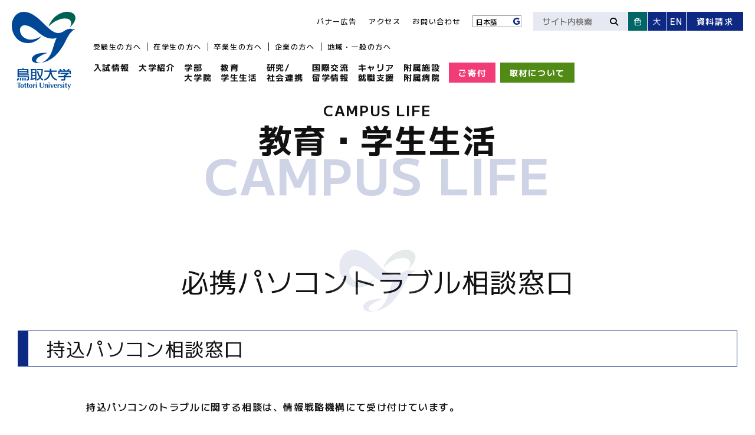

--- FILE ---
content_type: text/html; charset=UTF-8
request_url: https://www.tottori-u.ac.jp/campuslife/support/pc/
body_size: 41670
content:
<!DOCTYPE html>
  <html lang="ja">
  <!-- Head -->
  <head>
<meta charset="UTF-8">
<meta name="author" content="">
<meta name="description" content="   持込パソコン相談窓口        持込パソコンのトラブルに関する相談は、...">
<meta name="keywords" content=",国立大学法人鳥取大学,鳥取大,鳥大">
<meta name="format-detection" content="telephone=no,address=no,email=no">
<meta name="robots" content="index,follow,noodp">
<meta name="copyright" content="Copyright (C) 鳥取大学. All Rights Reserved.">
<script type="text/javascript">
  if ((navigator.userAgent.indexOf('iPhone') > 0) || navigator.userAgent.indexOf('iPod') > 0 || navigator.userAgent
    .indexOf('Android') > 0) {
    document.write('<meta name="viewport" content="width=device-width, initial-scale=1, user-scalable=1">');
  } else {
    document.write('<meta name="viewport" content="width=1960,user-scalable=1">');
  }
</script>
<meta property="og:title" content="必携パソコントラブル相談窓口 | 教育・学生生活 | 鳥取大学">
<meta property="og:type" content="article">
<meta property="og:description" content="   持込パソコン相談窓口        持込パソコンのトラブルに関する相談は、...">
<meta property="og:image" content="/common/img/ogp.png">
<meta property="og:url" content="https://www.tottori-u.ac.jp/campuslife/support/pc/">
<meta name="twitter:card" content="Summary Card">
<meta name="twitter:site" content="https://www.tottori-u.ac.jp/">
<meta name="twitter:creator" content="">
<meta name="twitter:title" content="必携パソコントラブル相談窓口 | 教育・学生生活 | 鳥取大学">
<meta name="twitter:description" content="   持込パソコン相談窓口        持込パソコンのトラブルに関する相談は、...">
<meta name="twitter:image" content="/common/img/ogp.png">
<meta name="twitter:url" content="https://www.tottori-u.ac.jp/campuslife/support/pc/">
<title>必携パソコントラブル相談窓口 | 教育・学生生活 | 鳥取大学</title>
<link rel="preconnect" href="https://fonts.googleapis.com">
<link rel="preconnect" href="https://fonts.gstatic.com" crossorigin>
<link href="https://fonts.googleapis.com/css2?family=M+PLUS+1:wght@400;500;600;700&family=Roboto:ital,wght@0,100;0,300;0,400;0,500;0,700;0,900;1,100;1,300;1,400;1,500;1,700;1,900&family=Poppins:ital,wght@0,100;0,200;0,300;0,400;0,500;0,600;0,700;0,800;0,900;1,100;1,200;1,300;1,400;1,500;1,600;1,700;1,800;1,900&display=swap" rel="stylesheet">
<link rel="stylesheet" href="/common/css/style.css?v=20260115142822">
<link rel="icon" href="/common/img/favicon.ico">
<link rel="apple-touch-icon" href="/common/img/clipicon.png">
<link rel="canonical" href="https://www.tottori-u.ac.jp/campuslife/support/pc/">
<!-- Google Tag Manager -->
<script>(function(w,d,s,l,i){w[l]=w[l]||[];w[l].push({'gtm.start':
new Date().getTime(),event:'gtm.js'});var f=d.getElementsByTagName(s)[0],
j=d.createElement(s),dl=l!='dataLayer'?'&l='+l:'';j.async=true;j.src=
'https://www.googletagmanager.com/gtm.js?id='+i+dl;f.parentNode.insertBefore(j,f);
})(window,document,'script','dataLayer','GTM-P2XBRMBS');</script>
<!-- End Google Tag Manager -->
<!-- Google tag (gtag.js) -->
<script async src="https://www.googletagmanager.com/gtag/js?id=G-2QM0J646PT"></script>
<script>
  window.dataLayer = window.dataLayer || [];
  function gtag(){dataLayer.push(arguments);}
  gtag('js', new Date());
  gtag('config', 'G-2QM0J646PT');
</script>
</head>
  <body>
  <!-- Header -->
  <!-- Google Tag Manager (noscript) -->
  <noscript><iframe src="https://www.googletagmanager.com/ns.html?id=GTM-P2XBRMBS" height="0" width="0"
      style="display:none;visibility:hidden"></iframe></noscript>
  <!-- End Google Tag Manager (noscript) -->
<!-- PC用 -->
<header id="header">
  <div class="header_inner">
    <div class="site_logo"><a href="/"><img src="/common/img/logo01.svg" alt=""></a></div>
    <div class="header_right_wrap">
      <nav class="header_nav">
        <ul class="primary_nav">
          <li class="pn__item"><a href="/for-admission/">受験生の方へ</a></li>
          <li class="pn__item"><a href="/for-student/">在学生の方へ</a></li>
          <li class="pn__item"><a href="/for-graduate/">卒業生の方へ</a></li>
          <li class="pn__item"><a href="/for-enterprise/">企業の方へ</a></li>
          <li class="pn__item"><a href="/for-general/">地域・一般の方へ</a></li>
        </ul>
        <ul class="global_nav">
          <li class="gn__item"><a href="https://www.admissions.adm.tottori-u.ac.jp/" target="_blank"
              class="iconNone">入試情報</a></li>
          <li class="gn__item"><a href="/about/">大学紹介</a></li>
          <li class="gn__item"><a href="/faculty/">学部<br>大学院</a></li>
          <li class="gn__item"><a href="/campuslife/">教育<br>学生生活</a></li>
          <li class="gn__item"><a href="/society/">研究/<br>社会連携</a></li>
          <li class="gn__item"><a href="https://www.ciatu.tottori-u.ac.jp/" target="_blank"
              class="iconNone">国際交流<br>留学情報</a></li>
          <li class="gn__item"><a href="/career/">キャリア<br>就職支援</a></li>
          <li class="gn__item"><a href="/institute/">附属施設<br>附属病院</a></li>
          <li class="gn__item column_style_btn__1">
            <div class="column_item"><a href="https://www.kikin.adm.tottori-u.ac.jp/entrance.html" target="_blank"
                class="btn_style__1 btn_style_color__1 iconNone">ご寄付</a></div>
            <div class="column_item"><a href="/about/public/report/" class="btn_style__1 btn_style_color__2">取材について</a>
            </div>
          </li>
        </ul>
      </nav>
      <div class="header_right">
        <ul class="secondary_nav">
          <li class="sn__item"><a href="/#banner">バナー広告</a></li>
          <li class="sn__item"><a href="/access/">アクセス</a></li>
          <li class="sn__item"><a href="/contact/">お問い合わせ</a></li>
          <li class="sn__item">
            <div class="pc_gtr_style">
              <img src="/common/img/glogo.svg" alt="">
              <div class="gtranslate_wrapper"></div>
            </div>
          </li>
        </ul>
        <div class="accessibility">
          <div class="search_box">
            <form action="//www.google.co.jp/search" method="get">
              <input type="text" name="q" placeholder="サイト内検索"><button type="submit"><i
                  class="fa-solid fa-magnifying-glass"></i></button>
              <input type="hidden" name="hl" value="ja">
              <input type="hidden" name="ie" value="UTF-8">
              <input type="hidden" name="domains" value="tottori-u.ac.jp">
              <input type="hidden" name="sitesearch" value="tottori-u.ac.jp">
            </form>
          </div>
          <div class="color_select"><button class="cs__btn" data-main-color-change>色</button></div>
          <div class="fontsize_select"><button class="fs__btn" data-font-size-change>大</button></div>
          <div class="language_select"><a href="/en/">EN</a></div>
          <div class="document_btn"><a href="https://www.admissions.adm.tottori-u.ac.jp/request" target="_blank"
              class="iconNone">資料請求</a></div>
        </div>
      </div>
    </div>
  </div>
</header>
<!-- PC用 END -->
<!-- SP用 -->
<header id="sp_header">
  <div class="sp_header_inner">
    <div class="sp_site_logo"><a href="/"><img src="/common/img/logo_sp.svg" alt=""></a></div>
    <div class="sp_header_right_wrap">
      <div class="sp_header_right">
        <div class="sp_document_btn"><a href="https://www.admissions.adm.tottori-u.ac.jp/request" target="_blank"
            class="iconNone">資料請求</a></div>
        <div class="sp_menu_btn spMenuBtn">
          <div class="smb__txt">メニュー</div>
          <div class="smb__bars">
            <span></span>
            <span></span>
          </div>
        </div>
      </div>
      <div class="sp_header_right_bottom">
        <div class="shrb_item shrb_1"><a href="https://www.kikin.adm.tottori-u.ac.jp/entrance.html" target="_blank"
            class="iconNone">ご寄付</a></div>
        <div class="shrb_item shrb_2"><a href="/about/public/report/">取材について</a></div>
      </div>
    </div>
  </div>
  <div class="sp_menu">
    <div class="sp_menu_top">
      <div class="sp_search_box">
        <form action="//www.google.co.jp/search" method="get">
          <input type="text" name="q" placeholder="サイト内検索"><button type="submit"><i
              class="fa-solid fa-magnifying-glass"></i></button>
          <input type="hidden" name="hl" value="ja">
          <input type="hidden" name="ie" value="UTF-8">
          <input type="hidden" name="domains" value="tottori-u.ac.jp">
          <input type="hidden" name="sitesearch" value="tottori-u.ac.jp">
        </form>
      </div>
      <div class="sp_language_select"><a href="/en/">EN</a></div>
    </div>
    <div class="sp_nyushi_nav">
      <div class="sp_ac_btn_01 sp_ac_btn_icon_01" data-sp-ac-btn="nyushi">入試関連の情報はこちら</div>
      <div class="sp_nyushi_nav_list sp_ac_content_01" data-sp-ac-content="nyushi">
        <ul class="sp_menu_list_pri">
          <li class="smlp__item"><a href="/news/for-admission/">入試関連のお知らせ一覧</a></li>
          <li class="smlp__item"><a href="/campuslife/fee/enrollment/">入学料について</a></li>
          <li class="smlp__item"><a href="/campuslife/fee/tuition/">授業料について</a></li>
          <li class="smlp__item"><a href="/campuslife/fee/study-support/">高等教育の修学支援新制度（学部生）</a></li>
          <li class="smlp__item"><a href="/campuslife/fee/exemption-gra/">授業料免除・入学料免除等（大学院生）</a></li>
          <li class="smlp__item"><a href="/campuslife/fee/jasso/">各種奨学金について</a></li>
        </ul>
        <ul class="sp_menu_list_sec">
          <li class="smls__item"><a href="https://www.admissions.adm.tottori-u.ac.jp/" target="_blank">入学試験情報 特設サイト
              <svg xmlns="http://www.w3.org/2000/svg" viewBox="0 0 448 512">
                <path
                  d="M296 99.5l148.5 148c4.7 4.7 4.7 12.3 0 17L296 412.5c-4.7 4.7-12.3 4.7-17 0l-7.1-7.1c-4.7-4.7-4.7-12.3 0-17l116-115.4H76c-6.6 0-12-5.4-12-12v-10c0-6.6 5.4-12 12-12h311.9L272 123.6c-4.7-4.7-4.7-12.3 0-17l7.1-7.1c4.6-4.7 12.2-4.7 16.9 0zM12 448h8c6.6 0 12-5.4 12-12V76c0-6.6-5.4-12-12-12h-8C5.4 64 0 69.4 0 76v360c0 6.6 5.4 12 12 12z" />
              </svg>
            </a></li>
          <li class="smls__item"><a href="https://e-apply.jp/ds/tottori-u/" target="_blank">インターネット出願サイト
              <svg xmlns="http://www.w3.org/2000/svg" viewBox="0 0 448 512">
                <path
                  d="M296 99.5l148.5 148c4.7 4.7 4.7 12.3 0 17L296 412.5c-4.7 4.7-12.3 4.7-17 0l-7.1-7.1c-4.7-4.7-4.7-12.3 0-17l116-115.4H76c-6.6 0-12-5.4-12-12v-10c0-6.6 5.4-12 12-12h311.9L272 123.6c-4.7-4.7-4.7-12.3 0-17l7.1-7.1c4.6-4.7 12.2-4.7 16.9 0zM12 448h8c6.6 0 12-5.4 12-12V76c0-6.6-5.4-12-12-12h-8C5.4 64 0 69.4 0 76v360c0 6.6 5.4 12 12 12z" />
              </svg>
            </a></li>
          <li class="smls__item"><a href="https://www.d-pam.com/tottori-u/2413014/index.html#target/page_no=1"
              target="_blank">大学案内デジタルパンフレット
              <svg xmlns="http://www.w3.org/2000/svg" viewBox="0 0 448 512">
                <path
                  d="M296 99.5l148.5 148c4.7 4.7 4.7 12.3 0 17L296 412.5c-4.7 4.7-12.3 4.7-17 0l-7.1-7.1c-4.7-4.7-4.7-12.3 0-17l116-115.4H76c-6.6 0-12-5.4-12-12v-10c0-6.6 5.4-12 12-12h311.9L272 123.6c-4.7-4.7-4.7-12.3 0-17l7.1-7.1c4.6-4.7 12.2-4.7 16.9 0zM12 448h8c6.6 0 12-5.4 12-12V76c0-6.6-5.4-12-12-12h-8C5.4 64 0 69.4 0 76v360c0 6.6 5.4 12 12 12z" />
              </svg>
            </a></li>
          <li class="smls__item"><a href="https://telemail.jp/shingaku/p/shingakusurvey/result.php?code=0602"
              target="_blank">鳥取大学に入学を決めた理由
              <svg xmlns="http://www.w3.org/2000/svg" viewBox="0 0 448 512">
                <path
                  d="M296 99.5l148.5 148c4.7 4.7 4.7 12.3 0 17L296 412.5c-4.7 4.7-12.3 4.7-17 0l-7.1-7.1c-4.7-4.7-4.7-12.3 0-17l116-115.4H76c-6.6 0-12-5.4-12-12v-10c0-6.6 5.4-12 12-12h311.9L272 123.6c-4.7-4.7-4.7-12.3 0-17l7.1-7.1c4.6-4.7 12.2-4.7 16.9 0zM12 448h8c6.6 0 12-5.4 12-12V76c0-6.6-5.4-12-12-12h-8C5.4 64 0 69.4 0 76v360c0 6.6 5.4 12 12 12z" />
              </svg>
            </a></li>
          <li class="smls__item"><a href="https://tottori-univ.coop/" target="_blank">鳥取大学生協
              <svg xmlns="http://www.w3.org/2000/svg" viewBox="0 0 448 512">
                <path
                  d="M296 99.5l148.5 148c4.7 4.7 4.7 12.3 0 17L296 412.5c-4.7 4.7-12.3 4.7-17 0l-7.1-7.1c-4.7-4.7-4.7-12.3 0-17l116-115.4H76c-6.6 0-12-5.4-12-12v-10c0-6.6 5.4-12 12-12h311.9L272 123.6c-4.7-4.7-4.7-12.3 0-17l7.1-7.1c4.6-4.7 12.2-4.7 16.9 0zM12 448h8c6.6 0 12-5.4 12-12V76c0-6.6-5.4-12-12-12h-8C5.4 64 0 69.4 0 76v360c0 6.6 5.4 12 12 12z" />
              </svg>
            </a></li>
        </ul>
      </div>
    </div>
    <div class="sp_news_nav">
      <div class="sp_ac_btn_01 sp_ac_btn_icon_01" data-sp-ac-btn="news">鳥取大学からのお知らせ</div>
      <div class="sp_news_nav_list sp_ac_content_01" data-sp-ac-content="news">
        <ul class="sp_menu_list_pri">
          <li class="smlp__item"><a href="/news/">新着一覧</a></li>
          <li class="smlp__item"><a href="/news/news/">お知らせ</a></li>
          <li class="smlp__item"><a href="/news/event/">イベント</a></li>
          <li class="smlp__item"><a href="/news/press-release/">プレスリリース</a></li>
        </ul>
      </div>
    </div>
    <div class="sp_global_nav">
      <div class="sgn__item">
        <div class="sgn__parent sp_ac_btn_icon_01" data-sp-ac-btn="sgn_1">大学紹介</div>
        <ul class="sgn__child" data-sp-ac-content="sgn_1">
          <li class="sgnc__item"><a href="/about/">大学紹介トップ
              <svg xmlns="http://www.w3.org/2000/svg" viewBox="0 0 448 512">
                <path
                  d="M296 99.5l148.5 148c4.7 4.7 4.7 12.3 0 17L296 412.5c-4.7 4.7-12.3 4.7-17 0l-7.1-7.1c-4.7-4.7-4.7-12.3 0-17l116-115.4H76c-6.6 0-12-5.4-12-12v-10c0-6.6 5.4-12 12-12h311.9L272 123.6c-4.7-4.7-4.7-12.3 0-17l7.1-7.1c4.6-4.7 12.2-4.7 16.9 0zM12 448h8c6.6 0 12-5.4 12-12V76c0-6.6-5.4-12-12-12h-8C5.4 64 0 69.4 0 76v360c0 6.6 5.4 12 12 12z" />
              </svg>
            </a></li>
        </ul>
      </div>
      <div class="sgn__item">
        <a href="/faculty/" class="sgn__parent">学部・大学院</a>
      </div>
      <div class="sgn__item">
        <div class="sgn__parent sp_ac_btn_icon_01" data-sp-ac-btn="sgn_3">教育・学生生活</div>
        <ul class="sgn__child" data-sp-ac-content="sgn_3">
          <li class="sgnc__item"><a href="/campuslife/">教育・学生生活トップ
              <svg xmlns="http://www.w3.org/2000/svg" viewBox="0 0 448 512">
                <path
                  d="M296 99.5l148.5 148c4.7 4.7 4.7 12.3 0 17L296 412.5c-4.7 4.7-12.3 4.7-17 0l-7.1-7.1c-4.7-4.7-4.7-12.3 0-17l116-115.4H76c-6.6 0-12-5.4-12-12v-10c0-6.6 5.4-12 12-12h311.9L272 123.6c-4.7-4.7-4.7-12.3 0-17l7.1-7.1c4.6-4.7 12.2-4.7 16.9 0zM12 448h8c6.6 0 12-5.4 12-12V76c0-6.6-5.4-12-12-12h-8C5.4 64 0 69.4 0 76v360c0 6.6 5.4 12 12 12z" />
              </svg>
            </a></li>
        </ul>
      </div>
      <div class="sgn__item">
        <div class="sgn__parent sp_ac_btn_icon_01" data-sp-ac-btn="sgn_4">研究/社会連携</div>
        <ul class="sgn__child" data-sp-ac-content="sgn_4">
          <li class="sgnc__item"><a href="/society/">研究/社会連携トップ
              <svg xmlns="http://www.w3.org/2000/svg" viewBox="0 0 448 512">
                <path
                  d="M296 99.5l148.5 148c4.7 4.7 4.7 12.3 0 17L296 412.5c-4.7 4.7-12.3 4.7-17 0l-7.1-7.1c-4.7-4.7-4.7-12.3 0-17l116-115.4H76c-6.6 0-12-5.4-12-12v-10c0-6.6 5.4-12 12-12h311.9L272 123.6c-4.7-4.7-4.7-12.3 0-17l7.1-7.1c4.6-4.7 12.2-4.7 16.9 0zM12 448h8c6.6 0 12-5.4 12-12V76c0-6.6-5.4-12-12-12h-8C5.4 64 0 69.4 0 76v360c0 6.6 5.4 12 12 12z" />
              </svg>
            </a></li>
        </ul>
      </div>
      <div class="sgn__item">
        <a href="https://www.ciatu.tottori-u.ac.jp/ja" target="_blank" class="sgn__parent">国際交流・社会貢献</a>
      </div>
      <div class="sgn__item">
        <div class="sgn__parent sp_ac_btn_icon_01" data-sp-ac-btn="sgn_6">キャリア・就職支援</div>
        <ul class="sgn__child" data-sp-ac-content="sgn_6">
          <li class="sgnc__item"><a href="/career/">キャリア・就職支援トップ
              <svg xmlns="http://www.w3.org/2000/svg" viewBox="0 0 448 512">
                <path
                  d="M296 99.5l148.5 148c4.7 4.7 4.7 12.3 0 17L296 412.5c-4.7 4.7-12.3 4.7-17 0l-7.1-7.1c-4.7-4.7-4.7-12.3 0-17l116-115.4H76c-6.6 0-12-5.4-12-12v-10c0-6.6 5.4-12 12-12h311.9L272 123.6c-4.7-4.7-4.7-12.3 0-17l7.1-7.1c4.6-4.7 12.2-4.7 16.9 0zM12 448h8c6.6 0 12-5.4 12-12V76c0-6.6-5.4-12-12-12h-8C5.4 64 0 69.4 0 76v360c0 6.6 5.4 12 12 12z" />
              </svg>
            </a></li>
        </ul>
      </div>
      <div class="sgn__item">
        <div class="sgn__parent sp_ac_btn_icon_01" data-sp-ac-btn="sgn_7">附属施設・附属病院</div>
        <ul class="sgn__child" data-sp-ac-content="sgn_7">
          <li class="sgnc__item"><a href="/society/">附属施設・附属病院トップ
              <svg xmlns="http://www.w3.org/2000/svg" viewBox="0 0 448 512">
                <path
                  d="M296 99.5l148.5 148c4.7 4.7 4.7 12.3 0 17L296 412.5c-4.7 4.7-12.3 4.7-17 0l-7.1-7.1c-4.7-4.7-4.7-12.3 0-17l116-115.4H76c-6.6 0-12-5.4-12-12v-10c0-6.6 5.4-12 12-12h311.9L272 123.6c-4.7-4.7-4.7-12.3 0-17l7.1-7.1c4.6-4.7 12.2-4.7 16.9 0zM12 448h8c6.6 0 12-5.4 12-12V76c0-6.6-5.4-12-12-12h-8C5.4 64 0 69.4 0 76v360c0 6.6 5.4 12 12 12z" />
              </svg>
            </a></li>
        </ul>
      </div>
      <div class="sgn__item">
        <a href="/#banner" class="sgn__parent">
          <div class="sgnp__svg"><svg xmlns="http://www.w3.org/2000/svg" viewBox="0 0 576 512">
              <path
                d="M64 32C28.7 32 0 60.7 0 96L0 416c0 35.3 28.7 64 64 64l448 0c35.3 0 64-28.7 64-64l0-320c0-35.3-28.7-64-64-64L64 32zM229.5 173.3l72 144c5.9 11.9 1.1 26.3-10.7 32.2s-26.3 1.1-32.2-10.7L253.2 328l-90.3 0-5.4 10.7c-5.9 11.9-20.3 16.7-32.2 10.7s-16.7-20.3-10.7-32.2l72-144c4.1-8.1 12.4-13.3 21.5-13.3s17.4 5.1 21.5 13.3zM208 237.7L186.8 280l42.3 0L208 237.7zM392 256a24 24 0 1 0 0 48 24 24 0 1 0 0-48zm24-43.9l0-28.1c0-13.3 10.7-24 24-24s24 10.7 24 24l0 96 0 48c0 13.3-10.7 24-24 24c-6.6 0-12.6-2.7-17-7c-9.4 4.5-19.9 7-31 7c-39.8 0-72-32.2-72-72s32.2-72 72-72c8.4 0 16.5 1.4 24 4.1z" />
            </svg></div>
          <div class="sgnp__txt">バナー広告</div>
        </a>
      </div>
      <div class="sgn__item">
        <a href="/access/" class="sgn__parent">
          <div class="sgnp__svg"><svg xmlns="http://www.w3.org/2000/svg" viewBox="0 0 640 512">
              <path
                d="M64 300a20 20 0 1 0 20-20 20 20 0 0 0-20 20zm-32 49.09L31.93 256h209.92l7.39-32H208v-96h144v16h32V70.23C384 30.91 299 0 192 0S0 30.91 0 70.23v278.86A34.91 34.91 0 0 0 34.91 384H32v48a16 16 0 0 0 16 16h16a16 16 0 0 0 16-16v-48h112v-21.33c0-3.66.93-7.09 1.29-10.67H34.91a2.91 2.91 0 0 1-2.91-2.91zM176 224H32v-96h144zM31.8 71.55C36.41 60.29 90.84 32 192 32s155.59 28.29 160 38.23V96H31.82zm563.6 222.89l-15.88-68.83A63.71 63.71 0 0 0 517.16 176H344.07a63.7 63.7 0 0 0-62.36 49.61l-16.28 70.55C241 308.44 224 333.49 224 362.67v55.11a46.14 46.14 0 0 0 32 43.75V496a16 16 0 0 0 16 16h16a16 16 0 0 0 16-16v-32h256v32a16 16 0 0 0 16 16h16a16 16 0 0 0 16-16v-34.47a46.14 46.14 0 0 0 32-43.75v-55.11a74.7 74.7 0 0 0-44.6-68.23zm-282.51-61.63A32 32 0 0 1 344.07 208h173.09a32 32 0 0 1 31.18 24.81L561.07 288H300.15zM608 417.78A14.24 14.24 0 0 1 593.78 432H270.22A14.24 14.24 0 0 1 256 417.78v-55.11A42.72 42.72 0 0 1 298.67 320h266.66A42.72 42.72 0 0 1 608 362.67zM308 352a20 20 0 1 0 20 20 20 20 0 0 0-20-20zm248 0a20 20 0 1 0 20 20 20 20 0 0 0-20-20z" />
            </svg></div>
          <div class="sgnp__txt">アクセスのご案内</div>
        </a>
      </div>
      <div class="sgn__item">
        <a href="/contact/" class="sgn__parent">
          <div class="sgnp__svg"><svg xmlns="http://www.w3.org/2000/svg" viewBox="0 0 512 512">
              <path
                d="M448 0H64C28.7 0 0 28.7 0 64v288c0 35.3 28.7 64 64 64h96v84c0 7.1 5.8 12 12 12 2.4 0 4.9-.7 7.1-2.4L304 416h144c35.3 0 64-28.7 64-64V64c0-35.3-28.7-64-64-64zm32 352c0 17.6-14.4 32-32 32H293.3l-8.5 6.4L192 460v-76H64c-17.6 0-32-14.4-32-32V64c0-17.6 14.4-32 32-32h384c17.6 0 32 14.4 32 32v288zM331.8 237.3C313 259.4 285.4 272 256 272s-57-12.6-75.8-34.6c-5.7-6.7-15.8-7.4-22.5-1.8-6.8 5.8-7.5 15.8-1.8 22.6C180.7 287.3 217.2 304 256 304s75.3-16.7 100.2-45.9c5.8-6.7 4.9-16.8-1.8-22.6-6.7-5.7-16.8-4.9-22.6 1.8zM192 184c13.3 0 24-10.7 24-24s-10.7-24-24-24-24 10.7-24 24 10.7 24 24 24zm128 0c13.3 0 24-10.7 24-24s-10.7-24-24-24-24 10.7-24 24 10.7 24 24 24z" />
            </svg></div>
          <div class="sgnp__txt">お問い合わせ一覧</div>
        </a>
      </div>
    </div>
    <ul class="sp_primary_nav">
      <li class="pn__item"><a href="/for-admission/">受験生の方へ</a></li>
      <li class="pn__item"><a href="/for-student/">在学生の方へ</a></li>
      <li class="pn__item"><a href="/for-graduate/">卒業生の方へ</a></li>
      <li class="pn__item"><a href="/for-enterprise/">企業の方へ</a></li>
      <li class="pn__item"><a href="/for-general/">地域・一般の方へ</a></li>
    </ul>
    <div class="sp_menu_close_btn"><i class="fa-regular fa-circle-xmark" data-sp-menu-close></i></div>
  </div>
</header>
<!-- SP用 END -->
  <script type="application/ld+json">
  {
    "@context": "http://schema.org",
    "@type": "BreadcrumbList",
    "itemListElement": [
      {
        "@type": "ListItem",
        "position": 1,
        "item": {
          "@id": "https://www.tottori-u.ac.jp/",
          "name": "TOP"
        }
      },
	  {
	    "@type": "ListItem",
	    "position": 2,
	    "item": {
	      "@id": "https://www.tottori-u.ac.jp/campuslife/",
	      "name": "教育・学生生活"
	    }
	  },
	  {
	    "@type": "ListItem",
	    "position": 3,
	    "item": {
	      "@id": "https://www.tottori-u.ac.jp/campuslife/support/",
	      "name": "学生支援窓口・証明書等"
	    }
	  },
	  {
	    "@type": "ListItem",
	    "position": 4,
	    "item": {
	      "@id": "https://www.tottori-u.ac.jp/campuslife/support/pc/",
	      "name": "必携パソコントラブル相談窓口"
	    }
	  },
    ]
  }
</script>
  <main id="main">
      <article class="contents inner">
        <header class="page_heading">
          <p class="ph__en">CAMPUS LIFE</p>
          <p class="ph__title">教育・学生生活</p>
          <p class="ph__decoration">CAMPUS LIFE</p>
        </header>
        <div class="contents__column">
          <!-- サイドメニュー -->
<div class="contents__left">
  <dl class="side_menu_block">
    <dt data-ac-btn="sidenav_223" class="ac_btn_style_01 ">教育</dt>
    <dd data-ac-content="sidenav_223">
      <ul class="nav_list_01">
        <li class="list__item"><a href="https://www.tottori-u.ac.jp/campuslife/education/attempt/" >教育への取り組み</a></li>
        <li class="list__item"><a href="https://www.tottori-u.ac.jp/campuslife/education/features/" >特色ある教育</a></li>
      </ul>
    </dd>
  </dl>
  <dl class="side_menu_block">
    <dt data-ac-btn="sidenav_233" class="ac_btn_style_01 ">授業・履修に関すること</dt>
    <dd data-ac-content="sidenav_233">
      <ul class="nav_list_01">
        <li class="list__item"><a href="https://www.tottori-u.ac.jp/campuslife/class/calender/" >キャンパスカレンダー（学年暦）</a></li>
        <li class="list__item"><a href="https://www.tottori-u.ac.jp/campuslife/class/syllabus/" >シラバス</a></li>
        <li class="list__item"><a href="https://www.tottori-u.ac.jp/campuslife/class/guidance/" >履修案内・履修の手引・時間割</a></li>
        <li class="list__item"><a href="https://www.tottori-u.ac.jp/campuslife/class/grading/" >成績評価・GPA制度について</a></li>
        <li class="list__item"><a href="https://www.tottori-u.ac.jp/campuslife/class/gakusys/" >学務支援システム</a></li>
        <li class="list__item"><a href="https://www.tottori-u.ac.jp/campuslife/class/e-portfolio/" >eポートフォリオ</a></li>
        <li class="list__item"><a href="https://kb.oict.tottori-u.ac.jp/services/e-learning/"  target="_blank">eラーニングシステム（manaba）</a></li>
        <li class="list__item"><a href="https://www.tottori-u.ac.jp/campuslife/class/weather/" >気象警報発令に伴う授業及び定期試験の取扱い</a></li>
        <li class="list__item"><a href="https://www.tottori-u.ac.jp/campuslife/class/stop/" >学校保健安全法（感染症）に基づく出席停止について</a></li>
        <li class="list__item"><a href="https://www.tottori-u.ac.jp/campuslife/class/Information/" >授業・履修・成績等に関する諸案内</a></li>
      </ul>
    </dd>
  </dl>
  <dl class="side_menu_block">
    <dt data-ac-btn="sidenav_251" class="ac_btn_style_01 ">入学料・授業料・経済支援・保険</dt>
    <dd data-ac-content="sidenav_251">
      <ul class="nav_list_01">
        <li class="list__item"><a href="https://www.tottori-u.ac.jp/campuslife/fee/enrollment/" >入学料</a></li>
        <li class="list__item"><a href="https://www.tottori-u.ac.jp/campuslife/fee/tuition/" >授業料</a></li>
        <li class="list__item"><a href="https://www.tottori-u.ac.jp/campuslife/fee/study-support/" >授業料等減免（高等教育の修学支援新制度）【学部生】</a></li>
        <li class="list__item"><a href="https://www.tottori-u.ac.jp/campuslife/fee/exemption-gra/" >授業料免除・入学料免除等（大学院生）</a></li>
        <li class="list__item"><a href="https://www.tottori-u.ac.jp/campuslife/fee/jasso/" >日本学生支援機構（JASSO）奨学金</a></li>
        <li class="list__item"><a href="https://www.tottori-u.ac.jp/campuslife/fee/scholarship/" >地方公共団体・民間育英団体奨学生の募集について</a></li>
        <li class="list__item"><a href="https://www.tottori-u.ac.jp/campuslife/fee/toririn/" >とりりん奨学金(鳥取大学修学支援事業基金奨学金)【学部生】</a></li>
        <li class="list__item"><a href="https://www.tottori-u.ac.jp/campuslife/fee/masamitsu/" >正光奨学金（大学院生）</a></li>
        <li class="list__item"><a href="https://www.tottori-u.ac.jp/campuslife/fee/encourage/" >大学院エンカレッジ・ファンド</a></li>
        <li class="list__item"><a href="https://www.tottori-u.ac.jp/campuslife/fee/tu-spring/" >博士課程・博士後期課程学生支援(TU-SPRING)</a></li>
        <li class="list__item"><a href="https://www.tottori-u.ac.jp/campuslife/fee/loan/" >国の教育ローン、提携教育ローン等</a></li>
        <li class="list__item"><a href="https://www.tottori-u.ac.jp/campuslife/fee/commendation/" >学生表彰制度・優秀学生育成奨学金制度</a></li>
        <li class="list__item"><a href="https://www.tottori-u.ac.jp/campuslife/fee/insurance/" >学生教育研究災害傷害保険/学研災付帯賠償責任保険</a></li>
      </ul>
    </dd>
  </dl>
  <dl class="side_menu_block">
    <dt data-ac-btn="sidenav_253" class="ac_btn_style_01 ">学生生活</dt>
    <dd data-ac-content="sidenav_253">
      <ul class="nav_list_01">
        <li class="list__item"><a href="https://www.tottori-u.ac.jp/campuslife/life/campus-rule/" >キャンパス・ルール</a></li>
        <li class="list__item"><a href="https://www.tottori-u.ac.jp/campuslife/life/guidance/" >学生生活案内</a></li>
        <li class="list__item"><a href="https://www.tottori-u.ac.jp/campuslife/life/contact/" >学生への連絡</a></li>
        <li class="list__item"><a href="https://www.tottori-u.ac.jp/campuslife/life/lostitem/" >忘れ物・落とし物</a></li>
        <li class="list__item"><a href="https://www.tottori-u.ac.jp/campuslife/life/theft/" >盗難事故防止</a></li>
        <li class="list__item"><a href="https://www.tottori-u.ac.jp/campuslife/life/trash-rule/" >ゴミ出しルール</a></li>
        <li class="list__item"><a href="https://www.tottori-u.ac.jp/campuslife/life/area-ban/" >学内等でコンパを禁止する区域について</a></li>
        <li class="list__item"><a href="https://www.tottori-u.ac.jp/campuslife/life/traffic/" >学内交通規則</a></li>
        <li class="list__item"><a href="https://www.tottori-u.ac.jp/campuslife/life/investigation/" >学生生活実態調査</a></li>
        <li class="list__item"><a href="https://www.tottori-u.ac.jp/campuslife/life/rule/" >鳥取大学関係諸規則</a></li>
        <li class="list__item"><a href="https://www.tottori-u.ac.jp/campuslife/life/drugs/" >薬物乱用防止</a></li>
      </ul>
    </dd>
  </dl>
  <dl class="side_menu_block">
    <dt data-ac-btn="sidenav_252" class="ac_btn_style_01 ">福利厚生</dt>
    <dd data-ac-content="sidenav_252">
      <ul class="nav_list_01">
        <li class="list__item"><a href="https://www.tottori-u.ac.jp/campuslife/welfare/dormitory/" >学寮</a></li>
        <li class="list__item"><a href="https://www.tottori-u.ac.jp/campuslife/welfare/apartment/" >アパート・マンション</a></li>
        <li class="list__item"><a href="https://www.tottori-u.ac.jp/campuslife/welfare/part-time/" >アルバイト</a></li>
        <li class="list__item"><a href="https://www.tottori-u.ac.jp/campuslife/welfare/workstudy/" >学内ワークスタディ</a></li>
        <li class="list__item"><a href="https://www.tottori-u.ac.jp/campuslife/welfare/dining/" >福利厚生施設（食堂・売店）</a></li>
        <li class="list__item"><a href="https://www.tottori-u.ac.jp/campuslife/welfare/national-pension/" >国民年金「学生納付特例制度」について</a></li>
      </ul>
    </dd>
  </dl>
  <dl class="side_menu_block">
    <dt data-ac-btn="sidenav_255" class="ac_btn_style_01 acOpen">学生支援窓口・証明書等</dt>
    <dd data-ac-content="sidenav_255">
      <ul class="nav_list_01">
        <li class="list__item"><a href="https://www.tottori-u.ac.jp/campuslife/support/here/" >こんなときはこちらへ</a></li>
        <li class="list__item"><a href="https://www.tottori-u.ac.jp/campuslife/support/health/" >保健管理センター</a></li>
        <li class="list__item"><a href="https://www.tottori-u.ac.jp/campuslife/st-support/" >学生支援センター</a></li>
        <li class="list__item"><a href="https://www.tottori-u.ac.jp/campuslife/st-support/counseling.html" >学生相談（なんでも相談）</a></li>
        <li class="list__item"><a href="https://www.tottori-u.ac.jp/campuslife/support/harassment/" >ハラスメント相談</a></li>
        <li class="list__item"><a href="https://www.tottori-u.ac.jp/campuslife/support/pc/" class="current">必携パソコントラブル相談窓口</a></li>
        <li class="list__item"><a href="https://www.tottori-u.ac.jp/campuslife/support/mobile/" >相談窓口連絡先</a></li>
        <li class="list__item"><a href="/contact/univ/" >問い合わせ</a></li>
        <li class="list__item"><a href="https://www.tottori-u.ac.jp/campuslife/support/stu-card/" >学生証</a></li>
        <li class="list__item"><a href="https://www.tottori-u.ac.jp/campuslife/support/issuance/" >主な証明書の発行手続きについて</a></li>
        <li class="list__item"><a href="https://www.tottori-u.ac.jp/campuslife/support/procedure/" >在学中の各種手続き</a></li>
        <li class="list__item"><a href="https://www.tottori-u.ac.jp/campuslife/support/discount-js/" >学割証（JR）</a></li>
        <li class="list__item"><a href="https://www.tottori-u.ac.jp/campuslife/support/commuter-pass/" >ＪＲ通学定期乗車券購入兼用証明書</a></li>
        <li class="list__item"><a href="https://www.tottori-u.ac.jp/campuslife/support/sending/" >証明書発行（卒業生の方向け）</a></li>
      </ul>
    </dd>
  </dl>
  <dl class="side_menu_block">
    <dt data-ac-btn="sidenav_254" class="ac_btn_style_01 ">課外活動</dt>
    <dd data-ac-content="sidenav_254">
      <ul class="nav_list_01">
        <li class="list__item"><a href="https://www.tottori-u.ac.jp/campuslife/activities/about/" >課外活動について</a></li>
        <li class="list__item"><a href="https://www.tottori-u.ac.jp/campuslife/activities/rental/" >課外活動用物品の貸出</a></li>
        <li class="list__item"><a href="https://www.tottori-u.ac.jp/campuslife/activities/sports/" >体育施設</a></li>
        <li class="list__item"><a href="https://www.tottori-u.ac.jp/campuslife/activities/activities/" >課外活動施設</a></li>
        <li class="list__item"><a href="https://www.tottori-u.ac.jp/campuslife/activities/building/" >大学会館</a></li>
        <li class="list__item"><a href="https://www.tottori-u.ac.jp/campuslife/activities/events/" >交歓行事</a></li>
        <li class="list__item"><a href="https://www.tottori-u.ac.jp/campuslife/activities/aed/" >AED（自動体外式除細動器）</a></li>
        <li class="list__item"><a href="https://www.tottori-u.ac.jp/campuslife/activities/volunteer/" >ボランティア活動</a></li>
      </ul>
    </dd>
  </dl>
  <dl class="side_menu_block">
    <dt data-ac-btn="sidenav_804" class="ac_btn_style_01 ">同窓会</dt>
    <dd data-ac-content="sidenav_804">
      <ul class="nav_list_01">
        <li class="list__item"><a href="https://www.tottori-u.ac.jp/campuslife/reunion/og-ob/" >鳥取大学学友会</a></li>
      </ul>
    </dd>
  </dl>
</div>
<!-- サイドメニュー　END -->
          <!-- メインエリア -->
          <div class="contents__right">
            <h1 class="heading_02">必携パソコントラブル相談窓口</h1>
              <!-- ここから記事内容 -->
              <section class="section_01">
  <h2 class="heading_03">持込パソコン相談窓口</h2>
  <div class="box_style_02 no__padding__r">
    <p>持込パソコンのトラブルに関する相談は、情報戦略機構にて受け付けています。</p>
    <p><a href="https://kb.oism.tottori-u.ac.jp/inquiry-chatbot/" target="_blank" class="txt_link_01">情報戦略機構お問い合わせ窓口へ</a></p>
  </div>
</section>
<section class="section_01">
  <h2 class="heading_03">鳥取大学生協オリジナルパソコン相談窓口</h2>
  <div class="box_style_02 no__padding__r">
    <p>鳥取大学生協オリジナルパソコンのトラブルに関する相談は、鳥取大学生協にて受け付けています。</p>
    <p><a href="https://tottori-univ.coop/examinee/guide03" target="_blank" class="txt_link_01">鳥取大学生協HPへ</a></p>
  </div>
</section>
              <!-- ここまで記事内容 -->
          </div>
          <!-- メインエリア　END -->
        </div>
      </article>
      <!-- パンくず -->
<div id="breadcrumb" class="inner">
    <ul class="bc__list">
        <li class="bcl__item"><a href="/">HOME</a></li>
		<li class="bcl__item"><a href="https://www.tottori-u.ac.jp/campuslife/">教育・学生生活</a></li>
		<li class="bcl__item"><a href="https://www.tottori-u.ac.jp/campuslife/support/" >学生支援窓口・証明書等</a></li>
		<li class="bcl__item">必携パソコントラブル相談窓口</li>
    </ul>
</div>
    </main>
  <!-- Footer -->
  <footer id="footer">
  <div class="footer_inner">
    <div class="foot_contena_01">
      <figure class="foot__logo pc">
        <img src="/common/img/foot_logo_sp.svg" alt="鳥取大学">
      </figure>
    </div>
    <div class="foot_contena_02">
      <ul class="foot__sns">
        <li class="fs__item"><a href="https://www.facebook.com/toririn" target="_blank" class="fb iconNone"><i class="fa-brands fa-facebook"></i></a></li>
        <li class="fs__item"><a href="https://twitter.com/tottori_univ" target="_blank" class="fb iconNone"><i class="fa-brands fa-x-twitter"></i></a></li>
      	<li class="fs__item"><a href="https://www.instagram.com/tottori_university/" target="_blank" class="fb iconNone"><i class="fa-brands fa-instagram"></i></a></li>
        <li class="fs__item"><a href="https://www.youtube.com/channel/UCyCGpoS4gyRURdDfu_VuM5w" target="_blank" class="yt iconNone"><i class="fa-brands fa-youtube"></i></a></li>
      <li class="fs__item"><a href="/other/rss/" class="fb iconNone"><i class="fa-solid fa-square-rss"></i></a></li>
      <li class="fs__item sp">
          <div class="sp_gtr_style">
            <img src="/common/img/glogo.svg" alt="">
            <div class="gtranslate_wrapper2"></div>
          </div>
        </li>
      </ul>
      <div class="sp__logo__area">
        <figure class="foot__logo sp">
          <img src="/common/img/foot_logo_sp.svg" alt="鳥取大学">
        </figure>
        <ul class="foot__nav">
          <li class="fn__item"><a href="/contact/" class="btn03">
            <div class="btn__icon"><svg xmlns="http://www.w3.org/2000/svg" viewBox="0 0 512 512"><path d="M448 0H64C28.7 0 0 28.7 0 64v288c0 35.3 28.7 64 64 64h96v84c0 7.1 5.8 12 12 12 2.4 0 4.9-.7 7.1-2.4L304 416h144c35.3 0 64-28.7 64-64V64c0-35.3-28.7-64-64-64zm32 352c0 17.6-14.4 32-32 32H293.3l-8.5 6.4L192 460v-76H64c-17.6 0-32-14.4-32-32V64c0-17.6 14.4-32 32-32h384c17.6 0 32 14.4 32 32v288zM331.8 237.3C313 259.4 285.4 272 256 272s-57-12.6-75.8-34.6c-5.7-6.7-15.8-7.4-22.5-1.8-6.8 5.8-7.5 15.8-1.8 22.6C180.7 287.3 217.2 304 256 304s75.3-16.7 100.2-45.9c5.8-6.7 4.9-16.8-1.8-22.6-6.7-5.7-16.8-4.9-22.6 1.8zM192 184c13.3 0 24-10.7 24-24s-10.7-24-24-24-24 10.7-24 24 10.7 24 24 24zm128 0c13.3 0 24-10.7 24-24s-10.7-24-24-24-24 10.7-24 24 10.7 24 24 24z"/></svg></div>
            <div class="btn__txt">お問い合わせ一覧</div>
          </a></li>
          <li class="fn__item"><a href="/access/" class="btn03">
            <div class="btn__icon"><svg xmlns="http://www.w3.org/2000/svg" viewBox="0 0 640 512"><path d="M64 300a20 20 0 1 0 20-20 20 20 0 0 0-20 20zm-32 49.09L31.93 256h209.92l7.39-32H208v-96h144v16h32V70.23C384 30.91 299 0 192 0S0 30.91 0 70.23v278.86A34.91 34.91 0 0 0 34.91 384H32v48a16 16 0 0 0 16 16h16a16 16 0 0 0 16-16v-48h112v-21.33c0-3.66.93-7.09 1.29-10.67H34.91a2.91 2.91 0 0 1-2.91-2.91zM176 224H32v-96h144zM31.8 71.55C36.41 60.29 90.84 32 192 32s155.59 28.29 160 38.23V96H31.82zm563.6 222.89l-15.88-68.83A63.71 63.71 0 0 0 517.16 176H344.07a63.7 63.7 0 0 0-62.36 49.61l-16.28 70.55C241 308.44 224 333.49 224 362.67v55.11a46.14 46.14 0 0 0 32 43.75V496a16 16 0 0 0 16 16h16a16 16 0 0 0 16-16v-32h256v32a16 16 0 0 0 16 16h16a16 16 0 0 0 16-16v-34.47a46.14 46.14 0 0 0 32-43.75v-55.11a74.7 74.7 0 0 0-44.6-68.23zm-282.51-61.63A32 32 0 0 1 344.07 208h173.09a32 32 0 0 1 31.18 24.81L561.07 288H300.15zM608 417.78A14.24 14.24 0 0 1 593.78 432H270.22A14.24 14.24 0 0 1 256 417.78v-55.11A42.72 42.72 0 0 1 298.67 320h266.66A42.72 42.72 0 0 1 608 362.67zM308 352a20 20 0 1 0 20 20 20 20 0 0 0-20-20zm248 0a20 20 0 1 0 20 20 20 20 0 0 0-20-20z"/></svg></div>
            <div class="btn__txt">アクセスのご案内</div>
          </a></li>
        </ul>
      </div>
    </div>
    <div class="foot_contena_03">
      <ul class="foot__sec__nav">
      <li class="fsn__item pc"><a href="/private/" target="_blank">教職員専用</a></li>
        <li class="fsn__item"><a href="/other/site-policy/">サイトポリシー</a></li>
        <li class="fsn__item"><a href="/other/privacy-policy/">プライバシーポリシー</a></li>
        <li class="fsn__item"><a href="/other/sitemap/">サイトマップ</a></li>
      </ul>
      <p class="frb__copy">&copy; Tottori University</p>
    </div>
  </div>
</footer>
<i id="pagetop"></i>
<div id="cookie_bnr" cookie-bnr="1">
  <div class="inner">
    <i class="fa fa-times-circle" aria-hidden="true" cookie-bnr-close="1"></i>
    <p>このサイトでは、アクセス状況の把握や広告配信などのために、Cookie（クッキー）を使用しています。このバナーを閉じるか、閲覧を継続することでCookieの使用に同意するものとします。 <a href="/other/site-policy/">詳細はコチラ</a></p>
  </div>
</div>
<script src="/common/js/jquery.min.js"></script>
<script src="/common/js/scroll-hint.min.js"></script>
<script src="/common/js/swiper.min.js"></script>
<script src="/common/js/ofi.min.js"></script>
<script src="/common/js/autoheight.js"></script>
<script src="/common/js/jquery.cookie.js"></script>
<script src="/common/js/script.js?v=20260115142822"></script>
<script src="/common/js/spmenu.js?v=20260115142822"></script>
<script src="/common/js/swiper_setting.js?v=20260115142822"></script>
<script>window.gtranslateSettings = {"default_language":"ja","native_language_names":true,"languages":["ja","en","zh-CN","zh-TW","ko"],"wrapper_selector":".gtranslate_wrapper,.gtranslate_wrapper2","select_language_label":"Language"}</script>
<script src="https://cdn.gtranslate.net/widgets/latest/dropdown.js" defer></script>
  </body>
  </html>
  

--- FILE ---
content_type: text/css
request_url: https://www.tottori-u.ac.jp/common/css/style.css?v=20260115142822
body_size: 818032
content:
@import url(https://cdnjs.cloudflare.com/ajax/libs/font-awesome/6.4.2/css/all.min.css);
@charset "UTF-8";
/* ********************
* Style
* 個別のスタイルをマージ
******************** */
@keyframes scroll-hint-appear {
  0% {
    transform: translateX(40px);
    opacity: 0;
  }
  10% {
    opacity: 1;
  }
  50%, 100% {
    transform: translateX(-40px);
    opacity: 0;
  }
}
.scroll-hint.is-right-scrollable {
  background: linear-gradient(270deg, rgba(0, 0, 0, 0.15) 0, rgba(0, 0, 0, 0) 16px, rgba(0, 0, 0, 0));
}

.scroll-hint.is-right-scrollable.is-left-scrollable {
  background: linear-gradient(90deg, rgba(0, 0, 0, 0.15) 0, rgba(0, 0, 0, 0) 16px, rgba(0, 0, 0, 0)), linear-gradient(270deg, rgba(0, 0, 0, 0.15) 0, rgba(0, 0, 0, 0) 16px, rgba(0, 0, 0, 0));
}

.scroll-hint.is-left-scrollable {
  background: linear-gradient(90deg, rgba(0, 0, 0, 0.15) 0, rgba(0, 0, 0, 0) 16px, rgba(0, 0, 0, 0));
}

.scroll-hint-icon {
  position: absolute;
  top: calc(50% - 25px);
  left: calc(50% - 60px);
  box-sizing: border-box;
  width: 130px;
  height: 90px;
  border-radius: 5px;
  transition: opacity 0.3s;
  opacity: 0;
  background: rgba(0, 0, 0, 0.7);
  text-align: center;
  padding: 20px 10px 10px 10px;
}

.scroll-hint-icon-wrap {
  position: absolute;
  top: 0;
  left: 0;
  width: 100%;
  height: 100%;
  max-height: 100%;
  pointer-events: none;
}

.scroll-hint-text {
  font-size: 10px;
  color: #FFF;
  margin-top: 5px;
}

.scroll-hint-icon-wrap.is-active .scroll-hint-icon {
  opacity: 0.8;
}

.scroll-hint-icon:before {
  display: inline-block;
  width: 40px;
  height: 40px;
  color: #FFF;
  vertical-align: middle;
  text-align: center;
  content: "";
  background-size: contain;
  background-position: center center;
  background-repeat: no-repeat;
  background-image: url([data-uri]);
}

.scroll-hint-icon:after {
  content: "";
  width: 34px;
  height: 14px;
  display: block;
  position: absolute;
  top: 10px;
  left: 50%;
  margin-left: -20px;
  background-repeat: no-repeat;
  background-image: url([data-uri]);
  opacity: 0;
  transition-delay: 2.4s;
}

.scroll-hint-icon-wrap.is-active .scroll-hint-icon:after {
  opacity: 1;
}

.scroll-hint-icon-wrap.is-active .scroll-hint-icon:before {
  animation: scroll-hint-appear 1.2s linear;
  animation-iteration-count: 2;
}

.scroll-hint-icon-white {
  background-color: #FFF;
  box-shadow: 0 4px 5px rgba(0, 0, 0, 0.4);
}

.scroll-hint-icon-white:before {
  background-image: url([data-uri]);
}

.scroll-hint-icon-white:after {
  background-image: url([data-uri]);
}

.scroll-hint-icon-white .scroll-hint-text {
  color: #000;
}

/**
 * Swiper 8.4.5
 * Most modern mobile touch slider and framework with hardware accelerated transitions
 * https://swiperjs.com
 *
 * Copyright 2014-2022 Vladimir Kharlampidi
 *
 * Released under the MIT License
 *
 * Released on: November 21, 2022
 */
@font-face {
  font-family: swiper-icons;
  src: url("data:application/font-woff;charset=utf-8;base64, [base64]//wADZ2x5ZgAAAywAAADMAAAD2MHtryVoZWFkAAABbAAAADAAAAA2E2+eoWhoZWEAAAGcAAAAHwAAACQC9gDzaG10eAAAAigAAAAZAAAArgJkABFsb2NhAAAC0AAAAFoAAABaFQAUGG1heHAAAAG8AAAAHwAAACAAcABAbmFtZQAAA/gAAAE5AAACXvFdBwlwb3N0AAAFNAAAAGIAAACE5s74hXjaY2BkYGAAYpf5Hu/j+W2+MnAzMYDAzaX6QjD6/4//Bxj5GA8AuRwMYGkAPywL13jaY2BkYGA88P8Agx4j+/8fQDYfA1AEBWgDAIB2BOoAeNpjYGRgYNBh4GdgYgABEMnIABJzYNADCQAACWgAsQB42mNgYfzCOIGBlYGB0YcxjYGBwR1Kf2WQZGhhYGBiYGVmgAFGBiQQkOaawtDAoMBQxXjg/wEGPcYDDA4wNUA2CCgwsAAAO4EL6gAAeNpj2M0gyAACqxgGNWBkZ2D4/wMA+xkDdgAAAHjaY2BgYGaAYBkGRgYQiAHyGMF8FgYHIM3DwMHABGQrMOgyWDLEM1T9/w8UBfEMgLzE////P/5//f/V/xv+r4eaAAeMbAxwIUYmIMHEgKYAYjUcsDAwsLKxc3BycfPw8jEQA/[base64]/uznmfPFBNODM2K7MTQ45YEAZqGP81AmGGcF3iPqOop0r1SPTaTbVkfUe4HXj97wYE+yNwWYxwWu4v1ugWHgo3S1XdZEVqWM7ET0cfnLGxWfkgR42o2PvWrDMBSFj/IHLaF0zKjRgdiVMwScNRAoWUoH78Y2icB/yIY09An6AH2Bdu/UB+yxopYshQiEvnvu0dURgDt8QeC8PDw7Fpji3fEA4z/PEJ6YOB5hKh4dj3EvXhxPqH/SKUY3rJ7srZ4FZnh1PMAtPhwP6fl2PMJMPDgeQ4rY8YT6Gzao0eAEA409DuggmTnFnOcSCiEiLMgxCiTI6Cq5DZUd3Qmp10vO0LaLTd2cjN4fOumlc7lUYbSQcZFkutRG7g6JKZKy0RmdLY680CDnEJ+UMkpFFe1RN7nxdVpXrC4aTtnaurOnYercZg2YVmLN/d/gczfEimrE/fs/bOuq29Zmn8tloORaXgZgGa78yO9/cnXm2BpaGvq25Dv9S4E9+5SIc9PqupJKhYFSSl47+Qcr1mYNAAAAeNptw0cKwkAAAMDZJA8Q7OUJvkLsPfZ6zFVERPy8qHh2YER+3i/BP83vIBLLySsoKimrqKqpa2hp6+jq6RsYGhmbmJqZSy0sraxtbO3sHRydnEMU4uR6yx7JJXveP7WrDycAAAAAAAH//wACeNpjYGRgYOABYhkgZgJCZgZNBkYGLQZtIJsFLMYAAAw3ALgAeNolizEKgDAQBCchRbC2sFER0YD6qVQiBCv/H9ezGI6Z5XBAw8CBK/m5iQQVauVbXLnOrMZv2oLdKFa8Pjuru2hJzGabmOSLzNMzvutpB3N42mNgZGBg4GKQYzBhYMxJLMlj4GBgAYow/P/PAJJhLM6sSoWKfWCAAwDAjgbRAAB42mNgYGBkAIIbCZo5IPrmUn0hGA0AO8EFTQAA");
  font-weight: 400;
  font-style: normal;
}
:root {
  --swiper-theme-color:#007aff;
}

.swiper {
  margin-left: auto;
  margin-right: auto;
  position: relative;
  overflow: hidden;
  list-style: none;
  padding: 0;
  z-index: 1;
}

.swiper-vertical > .swiper-wrapper {
  flex-direction: column;
}

.swiper-wrapper {
  position: relative;
  width: 100%;
  height: 100%;
  z-index: 1;
  display: flex;
  transition-property: transform;
  box-sizing: content-box;
}

.swiper-android .swiper-slide, .swiper-wrapper {
  transform: translate3d(0px, 0, 0);
}

.swiper-pointer-events {
  touch-action: pan-y;
}

.swiper-pointer-events.swiper-vertical {
  touch-action: pan-x;
}

.swiper-slide {
  flex-shrink: 0;
  width: 100%;
  height: 100%;
  position: relative;
  transition-property: transform;
}

.swiper-slide-invisible-blank {
  visibility: hidden;
}

.swiper-autoheight, .swiper-autoheight .swiper-slide {
  height: auto;
}

.swiper-autoheight .swiper-wrapper {
  align-items: flex-start;
  transition-property: transform, height;
}

.swiper-backface-hidden .swiper-slide {
  transform: translateZ(0);
  -webkit-backface-visibility: hidden;
  backface-visibility: hidden;
}

.swiper-3d, .swiper-3d.swiper-css-mode .swiper-wrapper {
  perspective: 1200px;
}

.swiper-3d .swiper-cube-shadow, .swiper-3d .swiper-slide, .swiper-3d .swiper-slide-shadow, .swiper-3d .swiper-slide-shadow-bottom, .swiper-3d .swiper-slide-shadow-left, .swiper-3d .swiper-slide-shadow-right, .swiper-3d .swiper-slide-shadow-top, .swiper-3d .swiper-wrapper {
  transform-style: preserve-3d;
}

.swiper-3d .swiper-slide-shadow, .swiper-3d .swiper-slide-shadow-bottom, .swiper-3d .swiper-slide-shadow-left, .swiper-3d .swiper-slide-shadow-right, .swiper-3d .swiper-slide-shadow-top {
  position: absolute;
  left: 0;
  top: 0;
  width: 100%;
  height: 100%;
  pointer-events: none;
  z-index: 10;
}

.swiper-3d .swiper-slide-shadow {
  background: rgba(0, 0, 0, 0.15);
}

.swiper-3d .swiper-slide-shadow-left {
  background-image: linear-gradient(to left, rgba(0, 0, 0, 0.5), rgba(0, 0, 0, 0));
}

.swiper-3d .swiper-slide-shadow-right {
  background-image: linear-gradient(to right, rgba(0, 0, 0, 0.5), rgba(0, 0, 0, 0));
}

.swiper-3d .swiper-slide-shadow-top {
  background-image: linear-gradient(to top, rgba(0, 0, 0, 0.5), rgba(0, 0, 0, 0));
}

.swiper-3d .swiper-slide-shadow-bottom {
  background-image: linear-gradient(to bottom, rgba(0, 0, 0, 0.5), rgba(0, 0, 0, 0));
}

.swiper-css-mode > .swiper-wrapper {
  overflow: auto;
  scrollbar-width: none;
  -ms-overflow-style: none;
}

.swiper-css-mode > .swiper-wrapper::-webkit-scrollbar {
  display: none;
}

.swiper-css-mode > .swiper-wrapper > .swiper-slide {
  scroll-snap-align: start start;
}

.swiper-horizontal.swiper-css-mode > .swiper-wrapper {
  scroll-snap-type: x mandatory;
}

.swiper-vertical.swiper-css-mode > .swiper-wrapper {
  scroll-snap-type: y mandatory;
}

.swiper-centered > .swiper-wrapper::before {
  content: "";
  flex-shrink: 0;
  order: 9999;
}

.swiper-centered.swiper-horizontal > .swiper-wrapper > .swiper-slide:first-child {
  -webkit-margin-start: var(--swiper-centered-offset-before);
          margin-inline-start: var(--swiper-centered-offset-before);
}

.swiper-centered.swiper-horizontal > .swiper-wrapper::before {
  height: 100%;
  min-height: 1px;
  width: var(--swiper-centered-offset-after);
}

.swiper-centered.swiper-vertical > .swiper-wrapper > .swiper-slide:first-child {
  -webkit-margin-before: var(--swiper-centered-offset-before);
          margin-block-start: var(--swiper-centered-offset-before);
}

.swiper-centered.swiper-vertical > .swiper-wrapper::before {
  width: 100%;
  min-width: 1px;
  height: var(--swiper-centered-offset-after);
}

.swiper-centered > .swiper-wrapper > .swiper-slide {
  scroll-snap-align: center center;
}

.swiper-virtual .swiper-slide {
  -webkit-backface-visibility: hidden;
  transform: translateZ(0);
}

.swiper-virtual.swiper-css-mode .swiper-wrapper::after {
  content: "";
  position: absolute;
  left: 0;
  top: 0;
  pointer-events: none;
}

.swiper-virtual.swiper-css-mode.swiper-horizontal .swiper-wrapper::after {
  height: 1px;
  width: var(--swiper-virtual-size);
}

.swiper-virtual.swiper-css-mode.swiper-vertical .swiper-wrapper::after {
  width: 1px;
  height: var(--swiper-virtual-size);
}

:root {
  --swiper-navigation-size:44px;
}

.swiper-button-next, .swiper-button-prev {
  position: absolute;
  top: 50%;
  width: calc(var(--swiper-navigation-size) / 44 * 27);
  height: var(--swiper-navigation-size);
  margin-top: calc(0px - var(--swiper-navigation-size) / 2);
  z-index: 10;
  cursor: pointer;
  display: flex;
  align-items: center;
  justify-content: center;
  color: var(--swiper-navigation-color, var(--swiper-theme-color));
}

.swiper-button-next.swiper-button-disabled, .swiper-button-prev.swiper-button-disabled {
  opacity: 0.35;
  cursor: auto;
  pointer-events: none;
}

.swiper-button-next.swiper-button-hidden, .swiper-button-prev.swiper-button-hidden {
  opacity: 0;
  cursor: auto;
  pointer-events: none;
}

.swiper-navigation-disabled .swiper-button-next, .swiper-navigation-disabled .swiper-button-prev {
  display: none !important;
}

.swiper-button-next:after, .swiper-button-prev:after {
  font-family: swiper-icons;
  font-size: var(--swiper-navigation-size);
  text-transform: none !important;
  letter-spacing: 0;
  font-variant: initial;
  line-height: 1;
}

.swiper-button-prev, .swiper-rtl .swiper-button-next {
  left: 10px;
  right: auto;
}

.swiper-button-prev:after, .swiper-rtl .swiper-button-next:after {
  content: "prev";
}

.swiper-button-next, .swiper-rtl .swiper-button-prev {
  right: 10px;
  left: auto;
}

.swiper-button-next:after, .swiper-rtl .swiper-button-prev:after {
  content: "next";
}

.swiper-button-lock {
  display: none;
}

.swiper-pagination {
  position: absolute;
  text-align: center;
  transition: 0.3s opacity;
  transform: translate3d(0, 0, 0);
  z-index: 10;
}

.swiper-pagination.swiper-pagination-hidden {
  opacity: 0;
}

.swiper-pagination-disabled > .swiper-pagination, .swiper-pagination.swiper-pagination-disabled {
  display: none !important;
}

.swiper-horizontal > .swiper-pagination-bullets, .swiper-pagination-bullets.swiper-pagination-horizontal, .swiper-pagination-custom, .swiper-pagination-fraction {
  bottom: 10px;
  left: 0;
  width: 100%;
}

.swiper-pagination-bullets-dynamic {
  overflow: hidden;
  font-size: 0;
}

.swiper-pagination-bullets-dynamic .swiper-pagination-bullet {
  transform: scale(0.33);
  position: relative;
}

.swiper-pagination-bullets-dynamic .swiper-pagination-bullet-active {
  transform: scale(1);
}

.swiper-pagination-bullets-dynamic .swiper-pagination-bullet-active-main {
  transform: scale(1);
}

.swiper-pagination-bullets-dynamic .swiper-pagination-bullet-active-prev {
  transform: scale(0.66);
}

.swiper-pagination-bullets-dynamic .swiper-pagination-bullet-active-prev-prev {
  transform: scale(0.33);
}

.swiper-pagination-bullets-dynamic .swiper-pagination-bullet-active-next {
  transform: scale(0.66);
}

.swiper-pagination-bullets-dynamic .swiper-pagination-bullet-active-next-next {
  transform: scale(0.33);
}

.swiper-pagination-bullet {
  width: var(--swiper-pagination-bullet-width, var(--swiper-pagination-bullet-size, 8px));
  height: var(--swiper-pagination-bullet-height, var(--swiper-pagination-bullet-size, 8px));
  display: inline-block;
  border-radius: 50%;
  background: var(--swiper-pagination-bullet-inactive-color, #000);
  opacity: var(--swiper-pagination-bullet-inactive-opacity, 0.2);
}

button.swiper-pagination-bullet {
  border: none;
  margin: 0;
  padding: 0;
  box-shadow: none;
  -webkit-appearance: none;
  -moz-appearance: none;
       appearance: none;
}

.swiper-pagination-clickable .swiper-pagination-bullet {
  cursor: pointer;
}

.swiper-pagination-bullet:only-child {
  display: none !important;
}

.swiper-pagination-bullet-active {
  opacity: var(--swiper-pagination-bullet-opacity, 1);
  background: var(--swiper-pagination-color, var(--swiper-theme-color));
}

.swiper-pagination-vertical.swiper-pagination-bullets, .swiper-vertical > .swiper-pagination-bullets {
  right: 10px;
  top: 50%;
  transform: translate3d(0px, -50%, 0);
}

.swiper-pagination-vertical.swiper-pagination-bullets .swiper-pagination-bullet, .swiper-vertical > .swiper-pagination-bullets .swiper-pagination-bullet {
  margin: var(--swiper-pagination-bullet-vertical-gap, 6px) 0;
  display: block;
}

.swiper-pagination-vertical.swiper-pagination-bullets.swiper-pagination-bullets-dynamic, .swiper-vertical > .swiper-pagination-bullets.swiper-pagination-bullets-dynamic {
  top: 50%;
  transform: translateY(-50%);
  width: 8px;
}

.swiper-pagination-vertical.swiper-pagination-bullets.swiper-pagination-bullets-dynamic .swiper-pagination-bullet, .swiper-vertical > .swiper-pagination-bullets.swiper-pagination-bullets-dynamic .swiper-pagination-bullet {
  display: inline-block;
  transition: 0.2s transform, 0.2s top;
}

.swiper-horizontal > .swiper-pagination-bullets .swiper-pagination-bullet, .swiper-pagination-horizontal.swiper-pagination-bullets .swiper-pagination-bullet {
  margin: 0 var(--swiper-pagination-bullet-horizontal-gap, 4px);
}

.swiper-horizontal > .swiper-pagination-bullets.swiper-pagination-bullets-dynamic, .swiper-pagination-horizontal.swiper-pagination-bullets.swiper-pagination-bullets-dynamic {
  left: 50%;
  transform: translateX(-50%);
  white-space: nowrap;
}

.swiper-horizontal > .swiper-pagination-bullets.swiper-pagination-bullets-dynamic .swiper-pagination-bullet, .swiper-pagination-horizontal.swiper-pagination-bullets.swiper-pagination-bullets-dynamic .swiper-pagination-bullet {
  transition: 0.2s transform, 0.2s left;
}

.swiper-horizontal.swiper-rtl > .swiper-pagination-bullets-dynamic .swiper-pagination-bullet {
  transition: 0.2s transform, 0.2s right;
}

.swiper-pagination-progressbar {
  background: rgba(0, 0, 0, 0.25);
  position: absolute;
}

.swiper-pagination-progressbar .swiper-pagination-progressbar-fill {
  background: var(--swiper-pagination-color, var(--swiper-theme-color));
  position: absolute;
  left: 0;
  top: 0;
  width: 100%;
  height: 100%;
  transform: scale(0);
  transform-origin: left top;
}

.swiper-rtl .swiper-pagination-progressbar .swiper-pagination-progressbar-fill {
  transform-origin: right top;
}

.swiper-horizontal > .swiper-pagination-progressbar, .swiper-pagination-progressbar.swiper-pagination-horizontal, .swiper-pagination-progressbar.swiper-pagination-vertical.swiper-pagination-progressbar-opposite, .swiper-vertical > .swiper-pagination-progressbar.swiper-pagination-progressbar-opposite {
  width: 100%;
  height: 4px;
  left: 0;
  top: 0;
}

.swiper-horizontal > .swiper-pagination-progressbar.swiper-pagination-progressbar-opposite, .swiper-pagination-progressbar.swiper-pagination-horizontal.swiper-pagination-progressbar-opposite, .swiper-pagination-progressbar.swiper-pagination-vertical, .swiper-vertical > .swiper-pagination-progressbar {
  width: 4px;
  height: 100%;
  left: 0;
  top: 0;
}

.swiper-pagination-lock {
  display: none;
}

.swiper-scrollbar {
  border-radius: 10px;
  position: relative;
  -ms-touch-action: none;
  background: rgba(0, 0, 0, 0.1);
}

.swiper-scrollbar-disabled > .swiper-scrollbar, .swiper-scrollbar.swiper-scrollbar-disabled {
  display: none !important;
}

.swiper-horizontal > .swiper-scrollbar, .swiper-scrollbar.swiper-scrollbar-horizontal {
  position: absolute;
  left: 1%;
  bottom: 3px;
  z-index: 50;
  height: 5px;
  width: 98%;
}

.swiper-scrollbar.swiper-scrollbar-vertical, .swiper-vertical > .swiper-scrollbar {
  position: absolute;
  right: 3px;
  top: 1%;
  z-index: 50;
  width: 5px;
  height: 98%;
}

.swiper-scrollbar-drag {
  height: 100%;
  width: 100%;
  position: relative;
  background: rgba(0, 0, 0, 0.5);
  border-radius: 10px;
  left: 0;
  top: 0;
}

.swiper-scrollbar-cursor-drag {
  cursor: move;
}

.swiper-scrollbar-lock {
  display: none;
}

.swiper-zoom-container {
  width: 100%;
  height: 100%;
  display: flex;
  justify-content: center;
  align-items: center;
  text-align: center;
}

.swiper-zoom-container > canvas, .swiper-zoom-container > img, .swiper-zoom-container > svg {
  max-width: 100%;
  max-height: 100%;
  -o-object-fit: contain;
     object-fit: contain;
}

.swiper-slide-zoomed {
  cursor: move;
}

.swiper-lazy-preloader {
  width: 42px;
  height: 42px;
  position: absolute;
  left: 50%;
  top: 50%;
  margin-left: -21px;
  margin-top: -21px;
  z-index: 10;
  transform-origin: 50%;
  box-sizing: border-box;
  border: 4px solid var(--swiper-preloader-color, var(--swiper-theme-color));
  border-radius: 50%;
  border-top-color: transparent;
}

.swiper-watch-progress .swiper-slide-visible .swiper-lazy-preloader, .swiper:not(.swiper-watch-progress) .swiper-lazy-preloader {
  animation: swiper-preloader-spin 1s infinite linear;
}

.swiper-lazy-preloader-white {
  --swiper-preloader-color:#fff;
}

.swiper-lazy-preloader-black {
  --swiper-preloader-color:#000;
}

@keyframes swiper-preloader-spin {
  0% {
    transform: rotate(0deg);
  }
  100% {
    transform: rotate(360deg);
  }
}
.swiper .swiper-notification {
  position: absolute;
  left: 0;
  top: 0;
  pointer-events: none;
  opacity: 0;
  z-index: -1000;
}

.swiper-free-mode > .swiper-wrapper {
  transition-timing-function: ease-out;
  margin: 0 auto;
}

.swiper-grid > .swiper-wrapper {
  flex-wrap: wrap;
}

.swiper-grid-column > .swiper-wrapper {
  flex-wrap: wrap;
  flex-direction: column;
}

.swiper-fade.swiper-free-mode .swiper-slide {
  transition-timing-function: ease-out;
}

.swiper-fade .swiper-slide {
  pointer-events: none;
  transition-property: opacity;
}

.swiper-fade .swiper-slide .swiper-slide {
  pointer-events: none;
}

.swiper-fade .swiper-slide-active, .swiper-fade .swiper-slide-active .swiper-slide-active {
  pointer-events: auto;
}

.swiper-cube {
  overflow: visible;
}

.swiper-cube .swiper-slide {
  pointer-events: none;
  -webkit-backface-visibility: hidden;
  backface-visibility: hidden;
  z-index: 1;
  visibility: hidden;
  transform-origin: 0 0;
  width: 100%;
  height: 100%;
}

.swiper-cube .swiper-slide .swiper-slide {
  pointer-events: none;
}

.swiper-cube.swiper-rtl .swiper-slide {
  transform-origin: 100% 0;
}

.swiper-cube .swiper-slide-active, .swiper-cube .swiper-slide-active .swiper-slide-active {
  pointer-events: auto;
}

.swiper-cube .swiper-slide-active, .swiper-cube .swiper-slide-next, .swiper-cube .swiper-slide-next + .swiper-slide, .swiper-cube .swiper-slide-prev {
  pointer-events: auto;
  visibility: visible;
}

.swiper-cube .swiper-slide-shadow-bottom, .swiper-cube .swiper-slide-shadow-left, .swiper-cube .swiper-slide-shadow-right, .swiper-cube .swiper-slide-shadow-top {
  z-index: 0;
  -webkit-backface-visibility: hidden;
  backface-visibility: hidden;
}

.swiper-cube .swiper-cube-shadow {
  position: absolute;
  left: 0;
  bottom: 0px;
  width: 100%;
  height: 100%;
  opacity: 0.6;
  z-index: 0;
}

.swiper-cube .swiper-cube-shadow:before {
  content: "";
  background: #000;
  position: absolute;
  left: 0;
  top: 0;
  bottom: 0;
  right: 0;
  filter: blur(50px);
}

.swiper-flip {
  overflow: visible;
}

.swiper-flip .swiper-slide {
  pointer-events: none;
  -webkit-backface-visibility: hidden;
  backface-visibility: hidden;
  z-index: 1;
}

.swiper-flip .swiper-slide .swiper-slide {
  pointer-events: none;
}

.swiper-flip .swiper-slide-active, .swiper-flip .swiper-slide-active .swiper-slide-active {
  pointer-events: auto;
}

.swiper-flip .swiper-slide-shadow-bottom, .swiper-flip .swiper-slide-shadow-left, .swiper-flip .swiper-slide-shadow-right, .swiper-flip .swiper-slide-shadow-top {
  z-index: 0;
  -webkit-backface-visibility: hidden;
  backface-visibility: hidden;
}

.swiper-creative .swiper-slide {
  -webkit-backface-visibility: hidden;
  backface-visibility: hidden;
  overflow: hidden;
  transition-property: transform, opacity, height;
}

.swiper-cards {
  overflow: visible;
}

.swiper-cards .swiper-slide {
  transform-origin: center bottom;
  -webkit-backface-visibility: hidden;
  backface-visibility: hidden;
  overflow: hidden;
}

:root {
  --coMain: #0e2984;
  --coSub: #ffeb46;
  --coSub2: #ffffff;
  --coAccent: #006766;
  --coAccent2: #006253;
  --coGray: #AAAAAA;
  --coLine: #999999;
  --coBgGray: #f4f4f4;
  --coError: #ba2020;
  --coErrorBg: #fce3e3;
  --coBg: #e6e9f2;
  --coBgMid: #c2c9e0;
  --coBgMidAc: #e5f0ef;
  --coGrayD: #ddd;
  --ts01: .2s ease-in-out;
  --coDef: #111;
  --spBtnColor: #ffffff;
  --basicFontSize: 1.6rem;
  --spBasicFontSize: 1.4rem;
  --basicLetterSpacing: 1.6px;
  --basicFontFamily: "M PLUS 1", sans-serif;
  --fwR: 400;
  --fwM: 500;
  --fwDB: 600;
  --fwB: 700;
  --innerWidth: 1500px;
  --swiper-theme-color: #0e2984;
  --tagCo1: #ca5f5d;
  --tagCo2: #3870a9;
  --tagCo3: #d88d2b;
  --tagCo4: #518a15;
  --tagCo5: #7287a4;
  --tagCo6: #5695ab;
  --tagCo7: #ab9f66;
  --tagCo8: #5e9d8b;
  --tagCo9: #729293;
  --sdgsCo1: #e5001e;
  --sdgsCo2: #d7a600;
  --sdgsCo3: #00973b;
  --sdgsCo4: #c60f28;
  --sdgsCo5: #e83819;
  --sdgsCo6: #00a6d9;
  --sdgsCo7: #fabd00;
  --sdgsCo8: #970b31;
  --sdgsCo9: #ed6a02;
  --sdgsCo10: #dc007a;
  --sdgsCo11: #f5a200;
  --sdgsCo12: #d39200;
  --sdgsCo13: #427935;
  --sdgsCo14: #0075ba;
  --sdgsCo15: #28a838;
  --sdgsCo16: #004c88;
  --sdgsCo17: #003067;
  --movieColor1: #0e2984;
  --movieColor2: #023e36;
  --movieColor3: #4c82b9;
  --movieColor4: #d88d2b;
  --movieColor5: #ca5f5d;
  --movieColor6: #91b435;
  --movieColor7: #f13c78;
}

@media print, screen and (min-width: 896px) {
  html.main-color-second {
    --coMain: #006766;
    --coAccent: #0e2984;
    --coAccent2: #0e2984;
  }
}

*,
*:before,
*:after {
  box-sizing: border-box;
}

header,
footer,
nav,
menu,
article,
aside,
section,
details,
figcaption,
figure {
  display: block;
}

input[type=text],
input[type=password],
input[type=tel],
input[type=email],
input[type=number],
input[type=submit],
input[type=button],
input[type=reset],
textarea,
button,
select {
  margin: 0;
  padding: 0;
  background: none;
  border: none;
  border-radius: 0;
  outline: none;
  -webkit-appearance: none;
  -moz-appearance: none;
  appearance: none;
  resize: none;
}

input[type=submit],
input[type=button],
input[type=reset],
button,
label[for] {
  cursor: pointer;
}

::-webkit-search-cancel-button {
  -webkit-appearance: none;
}

input[type=number]::-webkit-outer-spin-button,
input[type=number]::-webkit-inner-spin-button {
  -webkit-appearance: none;
  margin: 0;
}

input[type=number] {
  -moz-appearance: textfield;
}

html,
body,
p,
ul,
dl,
ol,
dt,
dd,
figure {
  padding: 0;
  margin: 0;
}

body {
  position: relative;
  -webkit-print-color-adjust: exact;
}

a {
  overflow: hidden;
}
a:hover {
  overflow: hidden;
  text-decoration: none;
}

img {
  border: 0;
  max-width: 100%;
  vertical-align: bottom;
}

h1 {
  clear: both;
  font-size: 100%;
  margin: 0;
  padding: 0;
  font-weight: normal;
}

h2 {
  clear: both;
  font-size: 100%;
  margin: 0;
  padding: 0;
  font-weight: normal;
}

h3 {
  clear: both;
  font-size: 100%;
  margin: 0;
  padding: 0;
  font-weight: normal;
}

h4 {
  clear: both;
  font-size: 100%;
  margin: 0;
  padding: 0;
  font-weight: normal;
}

h5 {
  clear: both;
  font-size: 100%;
  margin: 0;
  padding: 0;
  font-weight: normal;
}

h6 {
  clear: both;
  font-size: 100%;
  margin: 0;
  padding: 0;
  font-weight: normal;
}

ul,
dl,
ol {
  text-indent: 0;
  list-style: none;
}

address,
caption,
cite,
code,
dfn,
th,
var {
  font-style: normal;
}

input,
textarea,
select {
  font-family: inherit;
  font-size: inherit;
  font-weight: inherit;
}

* html input,
* html textarea,
* html select {
  font-size: 100%;
}
*:first-child + html + input,
*:first-child html + textarea,
*:first-child + html select {
  font-size: 100%;
}

table {
  border-collapse: collapse;
  border-spacing: 0;
  font-size: inherit;
  width: 100%;
  font-size: 100%;
}
table table {
  font-size: 100%;
}

th,
td {
  border: none;
  font-size: 100%;
}

caption {
  text-align: left;
}

/*---------------------------------------------
animation setting
---------------------------------------------*/
@keyframes startAnimate {
  0% {
    transform: scale(0);
    opacity: 0;
  }
  100% {
    transform: scale(1);
    opacity: 1;
  }
}
.startAnimate {
  animation-name: startAnimate;
  animation-duration: 0.8s;
  animation-timing-function: cubic-bezier(0.25, 0.46, 0.45, 0.94);
  animation-fill-mode: both;
}

.animateCommon {
  transition-property: opacity transform;
  transition-duration: 0.8s;
  transition-timing-function: cubic-bezier(0.25, 0.46, 0.45, 0.94);
  transform: scale(0);
  opacity: 0;
}

.animateTarget.delay1 {
  transition-delay: 0.4s;
}

/*---------------------------------------------
button setting
---------------------------------------------*/
.btn, .ocf__btn02, .ocf__btn01, .oc__btn03, .oc__btn02, .btn_style__1, .btn07, .btn06, .btn05, .btn04, .btn03, .btn02, .btn01 {
  border-radius: 0;
  -webkit-appearance: none;
     -moz-appearance: none;
          appearance: none;
  border: none;
  box-sizing: border-box;
  cursor: pointer;
  position: relative;
  display: inline-flex;
  justify-content: center;
  align-items: center;
  text-decoration: none;
  transition: var(--ts01);
}
.btn::-webkit-search-decoration, .ocf__btn02::-webkit-search-decoration, .ocf__btn01::-webkit-search-decoration, .oc__btn03::-webkit-search-decoration, .oc__btn02::-webkit-search-decoration, .btn_style__1::-webkit-search-decoration, .btn07::-webkit-search-decoration, .btn06::-webkit-search-decoration, .btn05::-webkit-search-decoration, .btn04::-webkit-search-decoration, .btn03::-webkit-search-decoration, .btn02::-webkit-search-decoration, .btn01::-webkit-search-decoration {
  display: none;
}
.btn:focus, .ocf__btn02:focus, .ocf__btn01:focus, .oc__btn03:focus, .oc__btn02:focus, .btn_style__1:focus, .btn07:focus, .btn06:focus, .btn05:focus, .btn04:focus, .btn03:focus, .btn02:focus, .btn01:focus {
  outline-offset: -2px;
}
.btn.btnIconR, .btnIconR.ocf__btn02, .btnIconR.ocf__btn01, .btnIconR.oc__btn03, .btnIconR.oc__btn02, .btnIconR.btn_style__1, .btnIconR.btn07, .btnIconR.btn06, .btnIconR.btn05, .btnIconR.btn04, .btnIconR.btn03, .btnIconR.btn02, .btnIconR.btn01 {
  padding: 0 40px;
}
.btn.btnIconR::after, .btnIconR.ocf__btn02::after, .btnIconR.ocf__btn01::after, .btnIconR.oc__btn03::after, .btnIconR.oc__btn02::after, .btnIconR.btn_style__1::after, .btnIconR.btn07::after, .btnIconR.btn06::after, .btnIconR.btn05::after, .btnIconR.btn04::after, .btnIconR.btn03::after, .btnIconR.btn02::after, .btnIconR.btn01::after {
  position: absolute;
  right: 0;
  font-family: "fontawesome";
  font-weight: normal;
}
.btn.btnIconL, .btnIconL.ocf__btn02, .btnIconL.ocf__btn01, .btnIconL.oc__btn03, .btnIconL.oc__btn02, .btnIconL.btn_style__1, .btnIconL.btn07, .btnIconL.btn06, .btnIconL.btn05, .btnIconL.btn04, .btnIconL.btn03, .btnIconL.btn02, .btnIconL.btn01 {
  padding: 0 40px;
}
.btn.btnIconL::after, .btnIconL.ocf__btn02::after, .btnIconL.ocf__btn01::after, .btnIconL.oc__btn03::after, .btnIconL.oc__btn02::after, .btnIconL.btn_style__1::after, .btnIconL.btn07::after, .btnIconL.btn06::after, .btnIconL.btn05::after, .btnIconL.btn04::after, .btnIconL.btn03::after, .btnIconL.btn02::after, .btnIconL.btn01::after {
  position: absolute;
  left: 0;
  font-family: "fontawesome";
  font-weight: normal;
}
.btn.disable, .disable.ocf__btn02, .disable.ocf__btn01, .disable.oc__btn03, .disable.oc__btn02, .disable.btn_style__1, .disable.btn07, .disable.btn06, .disable.btn05, .disable.btn04, .disable.btn03, .disable.btn02, .disable.btn01 {
  background-color: #aaa;
  color: #ddd;
  opacity: 0.5;
  pointer-events: none;
}
.btn .iconFont, .ocf__btn02 .iconFont, .ocf__btn01 .iconFont, .oc__btn03 .iconFont, .oc__btn02 .iconFont, .btn_style__1 .iconFont, .btn07 .iconFont, .btn06 .iconFont, .btn05 .iconFont, .btn04 .iconFont, .btn03 .iconFont, .btn02 .iconFont, .btn01 .iconFont {
  margin-left: 15px;
}

@media print, screen and (min-width: 896px) {
  .opacity {
    transition: var(--ts01);
  }
  .opacity:hover {
    opacity: 0.6;
  }
  .imgScale {
    overflow: hidden;
    display: block;
  }
  .imgScale img {
    width: 100%;
    transition: var(--ts01);
  }
  .imgScale:hover img {
    transform: scale(1.1);
  }
}
/*---------------------------------------------
icon setting
---------------------------------------------*/
.iconR::after {
  margin: 0 15px;
  content: "\f105";
  font-family: "fontawesome";
  font-weight: normal;
}
.iconR.iDown::after {
  content: "\f107";
}

.iconL::before {
  margin: 0 15px;
  font-family: "fontawesome";
  font-weight: normal;
}
.iconL.iCart::before {
  content: "\f07a";
}
.iconL.iMail::before {
  content: "\f003";
}

.iconNext::after {
  content: "\f105";
}

.iconPrev::after {
  content: "\f104";
}

.iconBlank::after {
  content: "\f08e";
}

.iconPdf::after {
  content: "\f1c1";
  color: red;
}

.iconWord::after {
  content: "\f1c2";
  color: blue;
}

.iconExcel::after {
  content: "\f1c3";
  color: green;
}

.iconCart::after {
  content: "\f07a";
}

.iconMail::after {
  content: "\f003";
}

/*---------------------------------------------
column setting
---------------------------------------------*/
@media only screen and (max-width: 896px) {
  .columnList3 > .item + .item,
  .column4 > .item + .item,
  .column3 > .item + .item,
  .column2 > .item + .item {
    margin-top: 40px;
  }
  .spColumn2,
  .spColumn3 {
    display: flex;
    justify-content: space-between;
  }
  .spColumn2 > .item {
    width: 48%;
  }
  .spColumn2 > .item + .item {
    margin-top: 0;
  }
  .spColumn3 > .item {
    width: 31.3333333333%;
  }
  .spColumn3 > .item + .item {
    margin-top: 0;
  }
}
@media print, screen and (min-width: 896px) {
  .column4,
  .column2,
  .column3 {
    display: flex;
    justify-content: space-between;
  }
  .column2.cWrap {
    flex-wrap: wrap;
  }
  .column2.rev {
    flex-direction: row-reverse;
  }
  .column2 > .item {
    width: 48%;
  }
  .column2 > .item:nth-of-type(n+3) {
    margin-top: 2%;
  }
  .column3 > .item {
    width: 31.3333333333%;
  }
  .column4 > .item {
    width: 23.5%;
  }
  .columnList3 {
    display: flex;
    flex-wrap: wrap;
  }
  .columnList3 > .item {
    margin-left: 2%;
    width: 32%;
  }
  .columnList3 > .item:nth-of-type(3n+1) {
    margin-left: 0;
  }
  .columnList3 > .item:nth-of-type(n+4) {
    margin-top: 2%;
  }
}
/*---------------------------------------------
flex Setting
---------------------------------------------*/
.flex {
  display: flex;
}

.fd__row {
  flex-direction: row;
}

.fd__row__rev {
  flex-direction: row-reverse;
}

.fd__col {
  flex-direction: column;
}

.fd__col__rev {
  flex-direction: column-reverse;
}

.fw__no {
  flex-wrap: nowrap;
}

.fw__wrap {
  flex-wrap: wrap;
}

.fw__wrap__rev {
  flex-wrap: wrap-reverse;
}

.jc__center {
  justify-content: center;
}

.jc__fs {
  justify-content: flex-start;
}

.jc__fe {
  justify-content: flex-end;
}

.jc__sb {
  justify-content: space-between;
}

.jc__sa {
  justify-content: space-around;
}

.jc__se {
  justify-content: space-evenly;
}

.jc__st {
  justify-content: stretch;
}

.jc__no {
  justify-content: normal;
}

.ai__st {
  align-items: stretch;
}

.ai__center {
  align-items: center;
}

.ai__fs {
  align-items: flex-start;
}

.ai__fe {
  align-items: flex-end;
}

.ai__ss {
  align-items: self-start;
}

.ai__se {
  align-items: self-end;
}

.ai__base {
  align-items: baseline;
}

.ai__no {
  align-items: normal;
}

.ac__st {
  align-content: stretch;
}

.ac__fs {
  align-content: flex-start;
}

.ac__center {
  align-content: center;
}

.ac__fe {
  align-content: flex-end;
}

.ac__no {
  align-content: normal;
}

.ac__base {
  align-content: baseline;
}

.ac__sb {
  align-content: space-between;
}

.ac__sa {
  align-content: space-around;
}

.ac__se {
  align-content: space-evenly;
}

.as__auto {
  align-self: auto;
}

.as__no {
  align-self: normal;
}

.as__center {
  align-self: center;
}

.as__ss {
  align-self: self-start;
}

.as__se {
  align-self: self-end;
}

.as__fs {
  align-self: flex-start;
}

.as__fe {
  align-self: flex-end;
}

.as__base {
  align-self: baseline;
}

@media only screen and (max-width: 896px) {
  .sp__fd__col {
    flex-direction: column;
  }
  .sp__fd__col__rev {
    flex-direction: column-reverse;
  }
}
/*---------------------------------------------
Initialization
---------------------------------------------*/
.indent_common, .box_style_common p, .box_style_02 p, .box_style_01 p {
  text-indent: 16px;
}

.list_indent_common, .list_indent li, .mce-content-body ul li,
#opendata ul li, .list_column_01 li {
  padding-left: 16px;
}

.no__indent, .input_wrap_01 .error {
  text-indent: 0 !important;
}

html * :focus {
  outline: none;
}

html {
  font-size: 62.5%;
  line-height: 1.231;
  font-family: var(--basicFontFamily);
}
@media print, screen and (min-width: 896px) {
  html.font-size-small {
    font-size: 50%;
  }
  html.font-size-small .indent_common, html.font-size-small .box_style_common p, html.font-size-small .box_style_02 p, html.font-size-small .box_style_01 p, .box_style_common html.font-size-small p, .box_style_02 html.font-size-small p, .box_style_01 html.font-size-small p {
    text-indent: 14px;
  }
  html.font-size-small .list_indent_common, html.font-size-small .list_indent li, html.font-size-small .mce-content-body ul li, .mce-content-body html.font-size-small ul li,
  html.font-size-small #opendata ul li,
  #opendata html.font-size-small ul li, html.font-size-small .list_column_01 li, .list_indent html.font-size-small li, .mce-content-body ul html.font-size-small li,
  #opendata ul html.font-size-small li, .list_column_01 html.font-size-small li {
    padding-left: 14px;
  }
  html.font-size-large {
    font-size: 87.5%;
  }
  html.font-size-large .indent_common, html.font-size-large .box_style_common p, html.font-size-large .box_style_02 p, html.font-size-large .box_style_01 p, .box_style_common html.font-size-large p, .box_style_02 html.font-size-large p, .box_style_01 html.font-size-large p {
    text-indent: 24px;
  }
  html.font-size-large .list_indent_common, html.font-size-large .list_indent li, html.font-size-large .mce-content-body ul li, .mce-content-body html.font-size-large ul li,
  html.font-size-large #opendata ul li,
  #opendata html.font-size-large ul li, html.font-size-large .list_column_01 li, .list_indent html.font-size-large li, .mce-content-body ul html.font-size-large li,
  #opendata ul html.font-size-large li, .list_column_01 html.font-size-large li {
    padding-left: 24px;
  }
}

body {
  font-weight: var(--fwM);
  font-size: var(--basicFontSize);
  letter-spacing: var(--basicLetterSpacing);
  -webkit-text-size-adjust: none;
     -moz-text-size-adjust: none;
          text-size-adjust: none;
  color: var(--coDef);
}
@media only screen and (max-width: 896px) {
  body {
    font-size: var(--spBasicFontSize);
  }
}

a {
  text-decoration: none;
  color: var(--coDef);
  word-break: break-all;
}

select,
input,
button,
textarea,
table {
  font-size: var(--basicFontSize);
  font-family: var(--basicFontFamily);
}

pre,
code,
kbd,
samp,
tt {
  font-family: var(--basicFontFamily);
  line-height: 1;
}

body {
  overflow-x: hidden;
}

@media only screen and (max-width: 896px) {
  .inner {
    padding: 0 20px;
  }
}
@media print, screen and (min-width: 896px) {
  .inner {
    padding-left: 30px;
    padding-right: 30px;
    max-width: calc(var(--innerWidth) + 60px);
    width: 100%;
    margin: 0 auto;
  }
}
#breadcrumb {
  font-size: 1.4rem;
}
#breadcrumb .bc__list {
  padding: 20px 0;
  display: flex;
}
#breadcrumb .bc__list .bcl__item + .bcl__item::before {
  margin: 0 15px;
  content: "\f105";
  font-family: "fontawesome";
}
#breadcrumb .bc__list .bcl__item a {
  color: var(--coMain);
  text-decoration: underline;
}
#breadcrumb .bc__list .bcl__item a:hover {
  text-decoration: none;
}
@media only screen and (max-width: 896px) {
  #breadcrumb {
    display: none;
  }
}

/*---------------------------------------------
Font Setting
---------------------------------------------*/
.test1 {
  font-size: 1.7rem;
}

.test2 {
  font-size: 1.8rem;
}

.test3 {
  font-size: 2rem;
}

/*---------------------------------------------
Icon Setting
---------------------------------------------*/
a .fa-file-pdf {
  color: #f00;
}
a .fa-file-lines {
  color: #00cccc;
}
a .fa-file-audio {
  color: var(--coMain);
}
a .fa-file-word {
  color: #00aadd;
}
a .fa-file-excel {
  color: #00cc66;
}

a[target=_blank] {
  text-indent: initial;
}
a[target=_blank]::after {
  display: inline-block;
  font-family: "fontawesome";
  margin-left: 5px;
  margin-right: 5px;
  vertical-align: bottom;
}
a[target=_blank]:not([href$=".pdf"]):not([href$=".xls"]):not([href$=".xlsx"]):not([href$=".doc"]):not([href$=".docx"]):not([href$=".ppt"]):not([href$=".pptx"]):not([href$=".rtf"]):not([href$=".txt"])::after {
  margin-bottom: 4px;
  vertical-align: bottom;
  content: "";
  width: 18px;
  height: 18px;
  background-color: var(--coMain);
  -webkit-mask: url('data:image/svg+xml;charset=UTF-8,<svg xmlns="http://www.w3.org/2000/svg" viewBox="0 0 448 512"><!--! Font Awesome Pro 6.2.0 by @fontawesome - https://fontawesome.com License - https://fontawesome.com/license (Commercial License) Copyright 2022 Fonticons, Inc. --><path d="M130.3 338.3c-3.117 3.117-3.127 8.188 0 11.31c3.125 3.129 8.197 3.117 11.31 0l162.3-162.3V328c0 4.422 3.58 8 7.998 8c4.424 0 8-3.578 8-8v-160C320 163.6 316.4 160 312 160h-160C147.6 160 144 163.6 144 168c0 4.418 3.58 8 8 8h140.7L130.3 338.3zM0 96v320c0 35.35 28.65 64 64 64h320c35.35 0 64-28.65 64-64V96c0-35.34-28.65-64-64-64H64C28.65 32 0 60.66 0 96zM16 96c0-26.47 21.53-48 48-48h320c26.47 0 48 21.53 48 48v320c0 26.47-21.53 48-48 48H64c-26.47 0-48-21.53-48-48V96z"/></svg>') no-repeat center center;
          mask: url('data:image/svg+xml;charset=UTF-8,<svg xmlns="http://www.w3.org/2000/svg" viewBox="0 0 448 512"><!--! Font Awesome Pro 6.2.0 by @fontawesome - https://fontawesome.com License - https://fontawesome.com/license (Commercial License) Copyright 2022 Fonticons, Inc. --><path d="M130.3 338.3c-3.117 3.117-3.127 8.188 0 11.31c3.125 3.129 8.197 3.117 11.31 0l162.3-162.3V328c0 4.422 3.58 8 7.998 8c4.424 0 8-3.578 8-8v-160C320 163.6 316.4 160 312 160h-160C147.6 160 144 163.6 144 168c0 4.418 3.58 8 8 8h140.7L130.3 338.3zM0 96v320c0 35.35 28.65 64 64 64h320c35.35 0 64-28.65 64-64V96c0-35.34-28.65-64-64-64H64C28.65 32 0 60.66 0 96zM16 96c0-26.47 21.53-48 48-48h320c26.47 0 48 21.53 48 48v320c0 26.47-21.53 48-48 48H64c-26.47 0-48-21.53-48-48V96z"/></svg>') no-repeat center center;
}
a.iconNone:after {
  display: none;
}

.iconCommon[href$=".pdf"]:after, [href$=".pdf"].txt_link_02:after, .contents__right a[href$=".pdf"][rel=noopener]:after, .mce-content-body a[href$=".pdf"]:after,
#opendata a[href$=".pdf"]:after, [href$=".pdf"].txt_link_01:after, .report_card .rc__title a[href$=".pdf"]:after, [href$=".pdf"].btn04:after {
  content: "\f1c1";
  color: #ff0000;
}
.iconCommon[href$=".xls"]:after, [href$=".xls"].txt_link_02:after, .contents__right a[href$=".xls"][rel=noopener]:after, .mce-content-body a[href$=".xls"]:after,
#opendata a[href$=".xls"]:after, [href$=".xls"].txt_link_01:after, .report_card .rc__title a[href$=".xls"]:after, [href$=".xls"].btn04:after, .iconCommon[href$=".xlsx"]:after, [href$=".xlsx"].txt_link_02:after, .contents__right a[href$=".xlsx"][rel=noopener]:after, .mce-content-body a[href$=".xlsx"]:after,
#opendata a[href$=".xlsx"]:after, [href$=".xlsx"].txt_link_01:after, .report_card .rc__title a[href$=".xlsx"]:after, [href$=".xlsx"].btn04:after {
  content: "\f1c3";
  color: #00cc66;
}
.iconCommon[href$=".doc"]:after, [href$=".doc"].txt_link_02:after, .contents__right a[href$=".doc"][rel=noopener]:after, .mce-content-body a[href$=".doc"]:after,
#opendata a[href$=".doc"]:after, [href$=".doc"].txt_link_01:after, .report_card .rc__title a[href$=".doc"]:after, [href$=".doc"].btn04:after, .iconCommon[href$=".docx"]:after, [href$=".docx"].txt_link_02:after, .contents__right a[href$=".docx"][rel=noopener]:after, .mce-content-body a[href$=".docx"]:after,
#opendata a[href$=".docx"]:after, [href$=".docx"].txt_link_01:after, .report_card .rc__title a[href$=".docx"]:after, [href$=".docx"].btn04:after {
  content: "\f1c2";
  color: #00aadd;
}
.iconCommon[href$=".ppt"]:after, [href$=".ppt"].txt_link_02:after, .contents__right a[href$=".ppt"][rel=noopener]:after, .mce-content-body a[href$=".ppt"]:after,
#opendata a[href$=".ppt"]:after, [href$=".ppt"].txt_link_01:after, .report_card .rc__title a[href$=".ppt"]:after, [href$=".ppt"].btn04:after, .iconCommon[href$=".pptx"]:after, [href$=".pptx"].txt_link_02:after, .contents__right a[href$=".pptx"][rel=noopener]:after, .mce-content-body a[href$=".pptx"]:after,
#opendata a[href$=".pptx"]:after, [href$=".pptx"].txt_link_01:after, .report_card .rc__title a[href$=".pptx"]:after, [href$=".pptx"].btn04:after {
  content: "\f1c4";
  color: #FF7700;
}
.iconCommon[href$=".rtf"]:after, [href$=".rtf"].txt_link_02:after, .contents__right a[href$=".rtf"][rel=noopener]:after, .mce-content-body a[href$=".rtf"]:after,
#opendata a[href$=".rtf"]:after, [href$=".rtf"].txt_link_01:after, .report_card .rc__title a[href$=".rtf"]:after, [href$=".rtf"].btn04:after, .iconCommon[href$=".txt"]:after, [href$=".txt"].txt_link_02:after, .contents__right a[href$=".txt"][rel=noopener]:after, .mce-content-body a[href$=".txt"]:after,
#opendata a[href$=".txt"]:after, [href$=".txt"].txt_link_01:after, .report_card .rc__title a[href$=".txt"]:after, [href$=".txt"].btn04:after {
  content: "\f0f6";
  color: var(--coMain);
}

.font-size-large a[target=_blank]:not([href$=".pdf"]):not([href$=".xls"]):not([href$=".xlsx"]):not([href$=".doc"]):not([href$=".docx"]):not([href$=".ppt"]):not([href$=".pptx"]):not([href$=".rtf"]):not([href$=".txt"])::after {
  margin-bottom: 6px;
  width: 26px;
  height: 26px;
}

/*---------------------------------------------
Pagetop Btn
---------------------------------------------*/
#pagetop {
  margin: 10px;
  position: fixed;
  right: 0;
  bottom: 0;
  z-index: 9;
  cursor: pointer;
  opacity: 0;
  visibility: hidden;
  transition: var(--ts01);
}
#pagetop::before {
  content: "";
  width: 40px;
  height: 40px;
  background: var(--coAccent2);
  display: block;
  border-radius: 3px;
}
#pagetop::after {
  display: block;
  content: "";
  position: absolute;
  top: 0;
  bottom: 0;
  right: 0;
  width: 10px;
  height: 10px;
  margin: 17px 15px;
  border-left: 3px solid #fff;
  border-bottom: 3px solid #fff;
  transform: rotate(135deg);
}
#pagetop.show {
  opacity: 1;
  visibility: visible;
}

@media print, screen and (min-width: 896px) {
  #pagetop {
    margin: 20px;
  }
  #pagetop::before {
    width: 50px;
    height: 50px;
    transition: var(--ts01);
  }
  #pagetop::after {
    margin: 23px 20px;
    width: 10px;
    height: 10px;
  }
  #pagetop:hover::before {
    background-color: var(--coMain);
  }
}
/*---------------------------------------------
Pagination
---------------------------------------------*/
.pagination {
  margin-top: 60px;
  display: flex;
  justify-content: center;
}
.pagination .item a {
  display: inline-flex;
  justify-content: center;
  align-items: center;
  width: 35px;
  height: 35px;
  background-color: var(--coBgGray);
}
@media print, screen and (min-width: 896px) {
  .pagination .item a {
    width: 40px;
    height: 40px;
    transition: var(--ts01);
  }
}
.pagination .item + .item {
  margin-left: 10px;
}
.pagination .item.current a, .pagination .item:hover a {
  background-color: var(--coMain);
  color: #fff;
}
.pagination .item.current a {
  pointer-events: none;
}

/*---------------------------------------------
GDPR
---------------------------------------------*/
#cookie_bnr {
  padding: 15px 0;
  z-index: 100;
  position: fixed;
  bottom: 0;
  left: 0;
  width: 100%;
  background-color: rgba(0, 0, 0, 0.8);
  color: #fff;
  line-height: 180%;
  transition: var(--ts01);
  opacity: 0;
  visibility: hidden;
}
@media screen and (max-width: 895px) {
  #cookie_bnr {
    line-height: normal;
  }
}
#cookie_bnr .inner {
  padding-right: 60px;
}
#cookie_bnr [data-cookie-bnr-close] {
  position: absolute;
  right: 20px;
  font-size: 3rem;
  cursor: pointer;
}
#cookie_bnr a {
  color: #fff;
  text-decoration: underline;
}
#cookie_bnr a:hover {
  text-decoration: none;
}
#cookie_bnr.show {
  opacity: 1;
  visibility: visible;
}

/*---------------------------------------------
hamburger menu
---------------------------------------------*/
@media print, screen and (min-width: 896px) {
  .spMenuBtn {
    display: none;
  }
}
/*---------------------------------------------
more contents
---------------------------------------------*/
.moreContents .moreItem {
  transition: var(--ts01);
}
.moreContents .moreItem.is-hidden {
  opacity: 0;
  height: 0;
  margin: 0;
  pointer-events: none;
}
.moreContents .moreItem.is-hidden .acBtn {
  margin: 0;
  height: 0;
}

/*---------------------------------------------
modal
---------------------------------------------*/
[data-modal],
.modalBtn {
  cursor: pointer;
}

.modalWrap {
  padding: 70px 20px;
  display: flex;
  flex-direction: column;
  justify-content: center;
  align-items: center;
  position: fixed;
  top: 0;
  left: 0;
  width: 100%;
  height: 100%;
  background-color: rgba(0, 0, 0, 0.6);
  visibility: hidden;
  opacity: 0;
  transition: var(--ts01);
  z-index: 5000;
}
.modalWrap .modalClose {
  padding: 5px;
  position: absolute;
  top: 0;
  right: 0;
  font-size: 3rem;
  opacity: 0.6;
  cursor: pointer;
}
.modalWrap .modalWindow {
  position: relative;
  max-width: 960px;
  max-height: 100%;
  background-color: #fff;
}
.modalWrap .modalWindow.w100p {
  width: 100%;
}
.modalWrap.modalShow {
  visibility: visible;
  opacity: 1;
}
.modalWrap .modalContent {
  padding: 30px;
  max-height: -moz-max-content;
  max-height: max-content;
  height: 100%;
  overflow: auto;
}
.modalWrap.modify01 .modalWindow {
  height: auto;
}
.modalWrap.modify01 .modalContent {
  padding: 0;
}

@media screen and (max-width: 895px) {
  .modalWrap .modalContent {
    overflow-y: scroll;
    -ms-overflow-style: none;
    scrollbar-width: none;
  }
  .modalWrap .modalContent::-webkit-scrollbar {
    display: none;
  }
  .modalBtn.spModalNone {
    cursor: default;
    pointer-events: none;
  }
}
@media print, screen and (min-width: 896px) {
  .modalBtn.pcModalNone {
    cursor: default;
    pointer-events: none;
  }
}
.youtubeModalWrap {
  z-index: 100;
  visibility: hidden;
  opacity: 0;
  transition: 0.2s ease-in-out;
  padding: 20px;
  position: fixed;
  top: 0;
  left: 0;
  width: 100%;
  height: 100%;
  background-color: rgba(0, 0, 0, 0.8);
  display: flex;
  justify-content: center;
  align-items: center;
}
.youtubeModalWrap .ytm__window {
  max-width: 1100px;
  width: 100%;
  background-color: #000;
}
.youtubeModalWrap.modalShow {
  visibility: visible;
  opacity: 1;
}

/*---------------------------------------------
tab
---------------------------------------------*/
[data-tab].active {
  pointer-events: none;
}

[data-tab-item] {
  display: none;
}

/*---------------------------------------------
Scroll Hint
---------------------------------------------*/
@media only screen and (max-width: 896px) {
  .scrollHintWrap {
    position: relative;
    padding-bottom: 10px;
    overflow-x: auto;
  }
  .scrollHintWrap::before {
    content: "";
    position: absolute;
    top: 0;
    left: 0;
    width: 100%;
    height: 100%;
    background-color: rgba(0, 0, 0, 0.6);
    transition: var(--ts01);
  }
  .scrollHintWrap::after {
    position: absolute;
    top: 50px;
    left: 0;
    right: 0;
    margin: 0 auto;
    content: "";
    width: 100px;
    height: 71px;
    background: url("/assets/img/common/scroll_hint.svg") center center/cover no-repeat;
    transition: var(--ts01);
  }
  .scrollHintWrap .scrollHint {
    width: 980px !important;
  }
  .scrollHintWrap.scHide::before, .scrollHintWrap.scHide::after {
    opacity: 0;
    visibility: hidden;
  }
}
/*---------------------------------------------
Accordion
---------------------------------------------*/
[data-ac-rich-content],
[data-ac-content] {
  display: none;
}

@media only screen and (max-width: 896px) {
  .spAcBtnStyle {
    position: relative;
    pointer-events: none;
  }
  .spAcBtnStyle::before, .spAcBtnStyle::after {
    position: absolute;
    content: "";
    background-color: #fff;
    transition: var(--ts01);
  }
  .spAcBtnStyle::before {
    right: 15px;
    width: 16px;
    height: 2px;
  }
  .spAcBtnStyle::after {
    right: 22px;
    width: 2px;
    height: 16px;
  }
  .spAcOpen .spAcBtnStyle::before {
    opacity: 0;
  }
  .spAcOpen .spAcBtnStyle::after {
    transform: rotate(270deg);
  }
  [data-sp-ac-content] {
    display: none;
  }
}
@media print, screen and (min-width: 896px) {
  [data-sp-ac-content] {
    display: block !important;
  }
}
/*---------------------------------------------
Google Map & Youtube
---------------------------------------------*/
.gmap {
  position: relative;
  width: 100%;
  padding-top: 56.25%;
}
.gmap iframe {
  position: absolute;
  top: 0;
  right: 0;
  width: 100%;
  height: 100%;
  border: none;
}

.youtube {
  line-height: 0;
}
.youtube iframe {
  aspect-ratio: 16/9;
}

/*---------------------------------------------
object-fit
---------------------------------------------*/
.ofi {
  -o-object-fit: cover;
     object-fit: cover;
  -o-object-position: center center;
     object-position: center center;
  font-family: "object-fit: cover;object-position: center center;";
}
.ofi.ofi__lt {
  -o-object-position: left top;
     object-position: left top;
  font-family: "object-fit: cover;object-position: left top;";
}
.ofi.ofi__ct {
  -o-object-position: center top;
     object-position: center top;
  font-family: "object-fit: cover;object-position: center top;";
}
.ofi.ofi__rt {
  -o-object-position: right top;
     object-position: right top;
  font-family: "object-fit: cover;object-position: right top;";
}
.ofi.ofi__lc {
  -o-object-position: left center;
     object-position: left center;
  font-family: "object-fit: cover;object-position: left center;";
}
.ofi.ofi__rc {
  -o-object-position: right center;
     object-position: right center;
  font-family: "object-fit: cover;object-position: right center;";
}
.ofi.ofi__lb {
  -o-object-position: left bottom;
     object-position: left bottom;
  font-family: "object-fit: cover;object-position: left bottom;";
}
.ofi.ofi__cb {
  -o-object-position: center bottom;
     object-position: center bottom;
  font-family: "object-fit: cover;object-position: center bottom;";
}
.ofi.ofi__rb {
  -o-object-position: right bottom;
     object-position: right bottom;
  font-family: "object-fit: cover;object-position: right bottom;";
}

/*---------------------------------------------
Display setting
---------------------------------------------*/
@media only screen and (max-width: 896px) {
  .pc {
    display: none;
  }
}
@media print, screen and (min-width: 896px) {
  .sp {
    display: none;
  }
}
/*---------------------------------------------
Common setting
---------------------------------------------*/
.txtLink {
  color: var(--coAccent);
  text-decoration: underline;
}

.linkNone {
  pointer-events: none;
}

.column_style_btn__1 {
  display: flex;
}
.column_style_btn__1 .column_item + .column_item {
  margin-left: 8px;
}

@media print, screen and (min-width: 896px) {
  .spTableWrap {
    overflow: visible !important;
  }
}
@media only screen and (max-width: 896px) {
  .spTableWrap {
    overflow-x: auto;
    padding-bottom: 10px;
  }
  .spTableWrap table {
    white-space: nowrap;
  }
}
@media only screen and (max-width: 896px) {
  #header {
    display: none;
  }
  #sp_header {
    background-color: rgba(255, 255, 255, 0.8);
    z-index: 100;
    position: fixed;
    top: 0;
    left: 0;
    width: 100%;
  }
  #sp_header .sp_header_inner {
    padding: 10px 0 10px 10px;
    display: flex;
    justify-content: space-between;
    align-items: center;
  }
  #sp_header .sp_site_logo a {
    display: block;
    font-size: 0;
    line-height: normal;
  }
  #sp_header .sp_site_logo img {
    height: 50px;
  }
  #sp_header .sp_header_right {
    display: flex;
  }
  #sp_header .sp_document_btn a {
    width: 100px;
    height: 40px;
    display: flex;
    justify-content: center;
    align-items: center;
    background-color: var(--coMain);
    color: #fff;
    font-size: 1.6rem;
  }
  #sp_header .sp_menu_btn {
    padding: 5px;
    height: 40px;
    border-top: 1px solid var(--coMain);
    border-bottom: 1px solid var(--coMain);
  }
  #sp_header .sp_menu_btn .smb__txt {
    font-size: 1rem;
    color: var(--coMain);
  }
  #sp_header .sp_menu_btn .smb__bars span {
    display: block;
    width: 80%;
    height: 1px;
    margin: auto;
    background-color: var(--coMain);
    transition: var(--ts01);
  }
  #sp_header .sp_menu_btn .smb__bars span:nth-of-type(1) {
    margin-top: 5px;
  }
  #sp_header .sp_menu_btn .smb__bars span:nth-of-type(2) {
    margin-top: 5px;
  }
  #sp_header .sp_menu {
    transform: translate3d(100%, 0, 0);
    transition: var(--ts01);
    width: 90%;
    position: fixed;
    right: 0;
    padding: 15px;
    background-color: var(--coMain);
    overflow-y: auto;
    scrollbar-width: none;
    -ms-overflow-style: none;
  }
  #sp_header .sp_menu::-webkit-scrollbar {
    display: none;
  }
  #sp_header .sp_menu .sp_menu_top {
    margin-bottom: 10px;
    display: flex;
  }
  #sp_header .sp_menu .sp_menu_top .sp_search_box {
    flex: 1;
    position: relative;
    background-color: rgba(255, 255, 255, 0.3);
  }
  #sp_header .sp_menu .sp_menu_top .sp_search_box input {
    padding: 0 42px 0 16px;
    height: 40px;
    width: 100%;
    font-size: 1.6rem;
    background-color: transparent;
  }
  #sp_header .sp_menu .sp_menu_top .sp_search_box input::-moz-placeholder {
    color: #fff;
    font-weight: var(--fwM);
  }
  #sp_header .sp_menu .sp_menu_top .sp_search_box input::placeholder {
    color: #fff;
    font-weight: var(--fwM);
  }
  #sp_header .sp_menu .sp_menu_top .sp_search_box button {
    position: absolute;
    top: 0;
    bottom: 0;
    right: 16px;
    color: #fff;
  }
  #sp_header .sp_menu .sp_menu_top .sp_language_select {
    margin-left: 1px;
  }
  #sp_header .sp_menu .sp_menu_top .sp_language_select a {
    display: flex;
    justify-content: center;
    align-items: center;
    width: 40px;
    height: 40px;
    background-color: rgba(255, 255, 255, 0.3);
    color: #fff;
  }
  #sp_header .sp_menu .sp_ac_content_01 {
    padding-left: 40px;
  }
  #sp_header .sp_menu .sp_ac_content_01 .sp_menu_list_pri {
    padding-top: 10px;
  }
  #sp_header .sp_menu .sp_ac_content_01 .sp_menu_list_pri .smlp__item {
    font-size: 1.2rem;
  }
  #sp_header .sp_menu .sp_ac_content_01 .sp_menu_list_sec {
    margin-top: 5px;
  }
  #sp_header .sp_menu .sp_ac_content_01 .sp_menu_list_sec .smls__item {
    font-size: 1.2rem;
  }
  #sp_header .sp_menu .sp_nyushi_nav {
    margin-bottom: 10px;
  }
  #sp_header .sp_menu .sp_global_nav .sgn__item .sgn__parent .sgnp__svg {
    display: flex;
    align-items: center;
  }
  #sp_header .sp_menu .sp_global_nav .sgn__item .sgn__child {
    padding: 5px 0 5px 40px;
  }
  #sp_header .sp_menu .sp_global_nav .sgn__item .sgn__child .sgnc__item {
    font-size: 1.2rem;
  }
  #sp_header .sp_menu_close_btn {
    padding: 20px 0 0;
    text-align: center;
  }
  #sp_header .sp_menu_close_btn i {
    cursor: pointer;
    font-size: 4rem;
    color: #fff;
    opacity: 0.3;
  }
  #sp_header .sp_header_right_bottom {
    margin-top: 4px;
    display: flex;
    justify-content: space-between;
  }
  #sp_header .sp_header_right_bottom .shrb_item {
    width: 50%;
  }
  #sp_header .sp_header_right_bottom .shrb_item a {
    display: flex;
    justify-content: center;
    align-items: center;
    height: 40px;
    font-size: 11px;
    letter-spacing: 0;
    background-color: var(--coMain);
    color: #fff;
  }
  #sp_header .sp_header_right_bottom .shrb_item.shrb_1 a {
    background-color: var(--movieColor7);
  }
  #sp_header .sp_header_right_bottom .shrb_item.shrb_2 a {
    background-color: var(--tagCo4);
  }
  #sp_header .sp_header_right_bottom .shrb_item + .shrb_item {
    margin-left: 1px;
  }
}
.spMenuShow #sp_header .sp_menu_btn .smb__bars span:nth-of-type(1) {
  transform: rotate(15deg) translateY(3px);
}
.spMenuShow #sp_header .sp_menu_btn .smb__bars span:nth-of-type(2) {
  transform: rotate(-15deg) translateY(-3px);
}
.spMenuShow #sp_header .sp_menu {
  transform: translate3d(0, 0, 0);
}

@media print, screen and (min-width: 896px) {
  #sp_header {
    display: none;
  }
  #header {
    background-color: rgba(255, 255, 255, 0.8);
    z-index: 100;
    position: fixed;
    top: 0;
    left: 0;
    width: 100%;
    transition: var(--ts01);
  }
  #header .header_inner {
    padding: 20px;
    display: flex;
  }
  #header .site_logo a {
    display: block;
    font-size: 0;
    line-height: normal;
  }
  #header .site_logo img {
    transition: var(--ts01);
    height: 132px;
  }
  #header .header_right_wrap {
    flex: 1;
    display: flex;
  }
  #header .header_nav {
    flex: 1;
    margin-left: 30px;
  }
  #header .header_nav a {
    transition: var(--ts01);
  }
  #header .header_nav a:hover {
    opacity: 0.6;
  }
  #header .primary_nav {
    display: flex;
    font-size: 1.5rem;
  }
  #header .primary_nav .pn__item + .pn__item {
    margin-left: 20px;
    padding-left: 20px;
    border-left: 1px solid #111;
  }
  #header .global_nav {
    display: flex;
    flex-wrap: wrap;
    font-weight: var(--fwB);
    font-size: 1.7rem;
  }
  #header .global_nav .gn__item {
    margin-right: 32px;
    margin-top: 20px;
  }
  #header .secondary_nav {
    margin-bottom: 8px;
    display: flex;
    justify-content: flex-end;
    align-items: center;
    font-size: 1.5rem;
  }
  #header .secondary_nav .sn__item + .sn__item {
    margin-left: 20px;
  }
  #header .secondary_nav a {
    transition: var(--ts01);
  }
  #header .secondary_nav a:hover {
    opacity: 0.6;
  }
  #header .secondary_nav .pc_gtr_style {
    position: relative;
    border: 1px solid var(--coLine);
  }
  #header .secondary_nav .pc_gtr_style img {
    position: absolute;
    top: 0;
    bottom: 0;
    right: 2px;
    margin: auto;
    width: 11px;
    height: 12px;
    pointer-events: none;
  }
  #header .secondary_nav .pc_gtr_style select {
    padding: 0 5px;
    padding-right: 17px;
    height: 18px;
    font-size: 12px;
  }
  #header .secondary_nav .pc_gtr_style select option {
    min-height: auto;
  }
  #header .accessibility {
    display: flex;
    justify-content: flex-end;
    align-items: center;
  }
  #header .accessibility .search_box {
    position: relative;
    background-color: var(--coBg);
  }
  #header .accessibility .search_box input {
    padding: 0 42px 0 16px;
    height: 40px;
    width: 183px;
    font-size: 1.6rem;
  }
  #header .accessibility .search_box input::-moz-placeholder {
    font-weight: var(--fwM);
  }
  #header .accessibility .search_box input::placeholder {
    font-weight: var(--fwM);
  }
  #header .accessibility .search_box button {
    position: absolute;
    top: 0;
    bottom: 0;
    right: 16px;
    font-size: 16px;
  }
  #header .accessibility .language_select,
  #header .accessibility .fontsize_select,
  #header .accessibility .color_select {
    margin-left: 1px;
  }
  #header .accessibility .language_select a,
  #header .accessibility .language_select button,
  #header .accessibility .fontsize_select a,
  #header .accessibility .fontsize_select button,
  #header .accessibility .color_select a,
  #header .accessibility .color_select button {
    display: flex;
    justify-content: center;
    align-items: center;
    width: 40px;
    height: 40px;
    background-color: var(--coMain);
    color: #fff;
    font-size: 1.6rem;
    transition: var(--ts01);
  }
  #header .accessibility .language_select a:hover,
  #header .accessibility .language_select button:hover,
  #header .accessibility .fontsize_select a:hover,
  #header .accessibility .fontsize_select button:hover,
  #header .accessibility .color_select a:hover,
  #header .accessibility .color_select button:hover {
    opacity: 0.6;
  }
  #header .accessibility .language_select.modify__en a, #header .accessibility .language_select.modify__en button,
  #header .accessibility .fontsize_select.modify__en a,
  #header .accessibility .fontsize_select.modify__en button,
  #header .accessibility .color_select.modify__en a,
  #header .accessibility .color_select.modify__en button {
    width: 80px;
  }
  #header .accessibility .color_select button {
    background-color: var(--coAccent);
  }
  #header .accessibility .document_btn {
    margin-left: 1px;
  }
  #header .accessibility .document_btn a {
    display: flex;
    justify-content: center;
    align-items: center;
    width: 110px;
    height: 40px;
    background-color: var(--coMain);
    color: #fff;
    transition: var(--ts01);
  }
  #header .accessibility .document_btn a:hover {
    opacity: 0.6;
  }
  .headerTransform #header {
    background-color: rgba(255, 255, 255, 0.8);
  }
  .headerTransform #header .site_logo img {
    height: 66px;
  }
}
@media print, screen and (min-width: 896px) and (max-width: 1300px) {
  #header .site_logo img {
    height: 132px !important;
  }
  #header .primary_nav {
    font-size: 1.2rem;
  }
  #header .primary_nav .pn__item + .pn__item {
    margin-left: 10px;
    padding-left: 10px;
  }
  #header .global_nav {
    font-size: 1.4rem;
  }
  #header .global_nav .gn__item {
    margin-right: 15px;
  }
  #header .global_nav .gn__item:last-of-type {
    margin-right: 0;
  }
  #header .secondary_nav {
    font-size: 1.2rem;
  }
  #header .header_right_wrap {
    flex-direction: column-reverse;
  }
  #header .header_right_wrap .header_right {
    margin-bottom: 20px;
    display: flex;
    justify-content: flex-end;
    align-items: center;
    width: 100%;
  }
  #header .header_right_wrap .header_right .secondary_nav {
    margin-right: 20px;
    margin-bottom: 0;
  }
  #header .accessibility .search_box input {
    width: 160px;
    height: 32px;
    font-size: 1.4rem;
  }
  #header .accessibility .search_box button {
    font-size: 14px;
  }
  #header .accessibility .language_select a,
  #header .accessibility .language_select button,
  #header .accessibility .fontsize_select a,
  #header .accessibility .fontsize_select button,
  #header .accessibility .color_select a,
  #header .accessibility .color_select button {
    width: 32px;
    height: 32px;
    font-size: 1.4rem;
  }
  #header .accessibility .document_btn a {
    height: 32px;
    width: 96px;
    font-size: 1.4rem;
  }
}
#cookie_bnr {
  font-size: 1.2rem;
}
@media print, screen and (min-width: 896px) {
  #cookie_bnr {
    font-size: 1.4rem;
  }
}

#footer {
  padding: 40px 12px;
  background-color: var(--coMain);
  color: #fff;
}
@media print, screen and (min-width: 896px) {
  #footer {
    padding: 50px 20px;
  }
}
#footer .footer_inner {
  max-width: 1312px;
  margin: 0 auto;
  width: 100%;
  display: grid;
}
@media print, screen and (min-width: 896px) {
  #footer .footer_inner {
    grid-template-rows: 1fr max-content;
  }
}
@media only screen and (max-width: 896px) {
  #footer .foot_contena_01 {
    order: 1;
    margin-bottom: 30px;
  }
}
@media print, screen and (min-width: 896px) {
  #footer .foot_contena_01 {
    grid-row: 1/2;
    grid-column: 1/2;
    display: flex;
    align-items: center;
  }
  #footer .foot_contena_01 .foot_campus + .foot_campus {
    margin-left: 40px;
  }
}
@media print, screen and (min-width: 896px) and (max-width: 1300px) {
  #footer .foot_contena_01 .foot_campus + .foot_campus {
    margin-left: 20px;
  }
}
#footer .foot_contena_01 .foot__logo {
  margin-bottom: 42px;
}
@media only screen and (max-width: 896px) {
  #footer .foot_contena_01 .foot__logo {
    text-align: center;
  }
  #footer .foot_contena_01 .foot__logo img {
    width: 70px;
  }
}
@media print, screen and (min-width: 896px) {
  #footer .foot_contena_01 .foot__logo {
    margin-bottom: 0;
  }
  #footer .foot_contena_01 .foot__logo img {
    width: 100px;
  }
}
@media only screen and (max-width: 896px) {
  #footer .foot_contena_01 .foot_sp_culumn {
    display: flex;
  }
  #footer .foot_contena_01 .foot_sp_culumn .foot_campus {
    width: 50%;
  }
  #footer .foot_contena_01 .foot_sp_culumn .foot_campus:nth-of-type(2) {
    padding-left: 20px;
    border-left: 1px solid #fff;
  }
}
@media print, screen and (min-width: 896px) {
  #footer .foot_contena_01 .foot_sp_culumn {
    margin-left: 40px;
    display: flex;
    align-items: center;
  }
}
@media print, screen and (min-width: 896px) and (max-width: 1300px) {
  #footer .foot_contena_01 .foot_sp_culumn {
    margin-left: 20px;
  }
}
#footer .foot_contena_01 .campus_name {
  margin-bottom: 5px;
  font-size: 1.5rem;
  font-weight: var(--fwB);
}
@media print, screen and (min-width: 896px) {
  #footer .foot_contena_01 .campus_name {
    font-size: 2rem;
  }
}
#footer .foot_contena_01 .campas_info {
  line-height: 175%;
  font-size: 1.2rem;
}
@media print, screen and (min-width: 896px) {
  #footer .foot_contena_01 .campas_info {
    font-size: 1.5rem;
  }
}
@media only screen and (max-width: 896px) {
  #footer .foot_contena_02 {
    order: 0;
  }
}
@media print, screen and (min-width: 896px) {
  #footer .foot_contena_02 {
    grid-row: 1/2;
    grid-column: 2/3;
    display: flex;
    flex-direction: column;
    justify-content: flex-end;
    align-items: flex-end;
  }
}
#footer .foot_contena_02 .foot__sns {
  margin-bottom: 20px;
  display: flex;
  align-items: center;
}
@media only screen and (max-width: 896px) {
  #footer .foot_contena_02 .foot__sns {
    justify-content: center;
  }
}
#footer .foot_contena_02 .foot__sns .fs__item a {
  color: rgba(255, 255, 255, 0.6);
}
#footer .foot_contena_02 .foot__sns .fs__item a.fb {
  font-size: 3rem;
}
#footer .foot_contena_02 .foot__sns .fs__item a.tw {
  font-size: 2.6rem;
}
#footer .foot_contena_02 .foot__sns .fs__item a.yt {
  font-size: 2.3rem;
}
@media print, screen and (min-width: 896px) {
  #footer .foot_contena_02 .foot__sns .fs__item a {
    transition: var(--ts01);
  }
  #footer .foot_contena_02 .foot__sns .fs__item a:hover {
    opacity: 0.6;
  }
}
#footer .foot_contena_02 .foot__sns .fs__item + .fs__item {
  margin-left: 19px;
}
#footer .foot_contena_02 .foot__sns .sp_gtr_style {
  position: relative;
}
#footer .foot_contena_02 .foot__sns .sp_gtr_style img {
  position: absolute;
  top: 0;
  bottom: 0;
  right: 2px;
  margin: auto;
  width: 11px;
  height: 12px;
  pointer-events: none;
}
#footer .foot_contena_02 .foot__sns .sp_gtr_style select {
  padding: 0 10px;
  padding-right: 17px;
  background-color: #fff;
  font-size: 14px;
}
#footer .foot_contena_02 .foot__sns .sp_gtr_style select option {
  min-height: auto;
}
#footer .foot_contena_02 .foot__nav {
  margin-bottom: 27px;
}
@media print, screen and (min-width: 896px) {
  #footer .foot_contena_02 .foot__nav {
    display: flex;
  }
}
@media print, screen and (min-width: 896px) and (max-width: 1300px) {
  #footer .foot_contena_02 .foot__nav {
    flex-direction: column;
  }
}
#footer .foot_contena_02 .foot__nav .fn__item + .fn__item {
  margin-top: 13px;
}
@media print, screen and (min-width: 896px) {
  #footer .foot_contena_02 .foot__nav .fn__item + .fn__item {
    margin-top: 0;
    margin-left: 13px;
  }
}
@media print, screen and (min-width: 896px) and (max-width: 1300px) {
  #footer .foot_contena_02 .foot__nav .fn__item + .fn__item {
    margin-top: 13px;
    margin-left: 0;
  }
}
@media print, screen and (min-width: 896px) {
  #footer .foot_contena_02 .foot__nav .fn__item .btn03 {
    width: 280px;
  }
}
@media print, screen and (min-width: 896px) and (max-width: 1300px) {
  #footer .foot_contena_02 .foot__nav .fn__item .btn03 {
    height: 35px;
  }
  #footer .foot_contena_02 .foot__nav .fn__item .btn03 .btn__txt {
    font-size: 16px;
  }
}
@media only screen and (max-width: 896px) {
  #footer .foot_contena_02 .sp__logo__area {
    margin-bottom: 27px;
    display: flex;
    align-items: center;
  }
  #footer .foot_contena_02 .sp__logo__area .foot__logo img {
    width: 70px;
  }
  #footer .foot_contena_02 .sp__logo__area .foot__nav {
    margin-left: 20px;
    margin-bottom: 0;
    flex: 1;
  }
}
@media only screen and (max-width: 896px) {
  #footer .foot_contena_03 {
    order: 2;
  }
}
@media print, screen and (min-width: 896px) {
  #footer .foot_contena_03 {
    grid-row: 2/3;
    grid-column: 1/3;
    display: flex;
    justify-content: flex-end;
    align-items: center;
  }
}
#footer .foot_contena_03 .foot__sec__nav {
  display: flex;
  align-items: center;
}
@media only screen and (max-width: 896px) {
  #footer .foot_contena_03 .foot__sec__nav {
    margin-bottom: 10px;
    justify-content: center;
  }
}
#footer .foot_contena_03 .foot__sec__nav .fsn__item {
  position: relative;
}
@media only screen and (max-width: 896px) {
  #footer .foot_contena_03 .foot__sec__nav .fsn__item + .fsn__item {
    margin-left: 15px;
    padding-left: 15px;
  }
  #footer .foot_contena_03 .foot__sec__nav .fsn__item + .fsn__item::before {
    content: "";
    width: 1px;
    height: 10px;
    background-color: #fff;
    position: absolute;
    top: 0;
    bottom: 0;
    left: 0;
    margin: auto;
  }
  #footer .foot_contena_03 .foot__sec__nav .fsn__item.fsn__item.pc + .fsn__item {
    margin-left: 0;
    padding-left: 0;
  }
  #footer .foot_contena_03 .foot__sec__nav .fsn__item.fsn__item.pc + .fsn__item::before {
    display: none;
  }
}
@media print, screen and (min-width: 896px) {
  #footer .foot_contena_03 .foot__sec__nav .fsn__item {
    margin-right: 15px;
    padding-right: 15px;
  }
  #footer .foot_contena_03 .foot__sec__nav .fsn__item::after {
    content: "";
    width: 1px;
    height: 14px;
    background-color: #fff;
    position: absolute;
    top: 0;
    bottom: 0;
    right: 0;
    margin: auto;
  }
}
#footer .foot_contena_03 .foot__sec__nav .fsn__item a {
  color: #fff;
  font-size: 1rem;
  transition: var(--ts01);
}
@media print, screen and (min-width: 896px) {
  #footer .foot_contena_03 .foot__sec__nav .fsn__item a {
    font-size: 1.4rem;
  }
}
#footer .foot_contena_03 .foot__sec__nav .fsn__item a[target=_blank]::after {
  margin-bottom: 0;
  background-color: #fff;
}
#footer .foot_contena_03 .foot__sec__nav .fsn__item a:hover {
  opacity: 0.6;
}
#footer .foot_contena_03 .frb__copy {
  color: #fff;
  font-size: 1rem;
}
@media only screen and (max-width: 896px) {
  #footer .foot_contena_03 .frb__copy {
    text-align: center;
  }
}
@media print, screen and (min-width: 896px) {
  #footer .foot_contena_03 .frb__copy {
    font-size: 1.4rem;
  }
}
@media print, screen and (min-width: 896px) {
  #footer.en .footer_inner {
    max-width: 1500px;
  }
  #footer.en .foot_contena_01 .foot_sp_culumn {
    flex: 1;
    align-items: flex-start;
  }
  #footer.en .foot_contena_01 .campus_name {
    font-size: 16px;
  }
  #footer.en .foot_contena_01 .campas_info {
    font-size: 12px;
  }
}

.arw_svg_common, .faculty_disc_card .fdc__title .fdct__arw svg, .faculty_main_contena .fmc__top .fmc__top__btn .fmctb__arw svg, .faculty_intro_heading_02 .fihr__arw svg, .faculty_intro_heading .fih__right .fihr__arw svg {
  width: 23px;
  height: 23px;
  transform: rotate(-135deg);
}

/*---------------------------------------------
共通
---------------------------------------------*/
.heading_01 {
  padding: 10px 20px;
  margin-bottom: 20px;
  font-size: 2.1rem;
  background-color: var(--coMain);
  color: #fff;
}
@media print, screen and (min-width: 896px) {
  .heading_01 {
    margin-bottom: 36px;
    font-size: 32px;
  }
}

.heading_02, .mce-content-body h1,
#opendata h1 {
  margin-bottom: 20px;
  position: relative;
  display: flex;
  justify-content: center;
  align-items: center;
  height: 129px;
  font-size: 2.5rem;
}
.heading_02::before, .mce-content-body h1::before,
#opendata h1::before {
  position: absolute;
  content: "";
  background-image: url("../img/heading_02.png");
  width: 155px;
  height: 129px;
}
@media print, screen and (min-width: 896px) {
  .heading_02, .mce-content-body h1,
  #opendata h1 {
    font-size: 46px;
  }
}

.heading_03, .mce-content-body h2,
#opendata h2 {
  margin-bottom: 27px;
  padding: 10px 30px;
  border: 1px solid var(--coMain);
  border-left-width: 18px;
  font-size: 1.8rem;
}
@media print, screen and (min-width: 896px) {
  .heading_03, .mce-content-body h2,
  #opendata h2 {
    margin-bottom: 54px;
    font-size: 32px;
  }
}
.heading_03.modify__02, .mce-content-body h2.modify__02,
#opendata h2.modify__02 {
  border-color: var(--coAccent);
}

.heading_04, .mce-content-body h3,
#opendata h3 {
  margin-bottom: 14px;
  display: flex;
  align-items: center;
  color: var(--coMain);
  font-weight: var(--fwB);
}
.heading_04::after, .mce-content-body h3::after,
#opendata h3::after {
  margin-left: 16px;
  content: "";
  flex: 1;
  height: 1px;
  background-color: var(--coMain);
}
@media print, screen and (min-width: 896px) {
  .heading_04, .mce-content-body h3,
  #opendata h3 {
    margin-bottom: 28px;
    font-size: 22px;
  }
}
.heading_04.coDef, .mce-content-body h3.coDef,
#opendata h3.coDef {
  color: var(--coDef);
}
.heading_04.coDef::after, .mce-content-body h3.coDef::after,
#opendata h3.coDef::after {
  background-color: var(--coDef);
}

.heading_05, .mce-content-body h4,
#opendata h4 {
  padding: 5px 20px;
  margin-bottom: 13px;
  background-color: var(--coBgGray);
}
@media print, screen and (min-width: 896px) {
  .heading_05, .mce-content-body h4,
  #opendata h4 {
    margin-bottom: 25px;
    font-size: 19px;
  }
}
.heading_05.heading_red, .mce-content-body h4.heading_red,
#opendata h4.heading_red {
  background-color: var(--coErrorBg);
  color: var(--coError);
}

.heading_06, .mce-content-body h6,
#opendata h6, .mce-content-body h5,
#opendata h5 {
  margin-bottom: 5px;
  font-weight: var(--fwB);
}

.heading_07 {
  margin-bottom: 20px;
  border-bottom: 1px solid var(--coMain);
}
.heading_07 .heading__box {
  margin-bottom: -1px;
  display: inline-flex;
  justify-content: center;
  align-items: center;
  background-color: var(--coMain);
  max-width: 100%;
  width: 320px;
  height: 46px;
  color: #fff;
  font-weight: var(--fwDB);
}
@media only screen and (max-width: 896px) {
  .heading_07 .heading__box {
    width: 100%;
  }
}
.heading_07 .heading__box .heading__inner {
  display: flex;
  align-items: flex-end;
}
.heading_07 .heading__box .heading__inner .title {
  font-size: 26px;
}
.heading_07 .heading__box .heading__inner .small {
  margin-left: 8px;
  font-size: 16px;
}
.heading_07.color__1 {
  border-bottom: 1px solid var(--movieColor1);
}
.heading_07.color__1 .heading__box {
  background-color: var(--movieColor1);
}
.heading_07.color__2 {
  border-bottom: 1px solid var(--movieColor2);
}
.heading_07.color__2 .heading__box {
  background-color: var(--movieColor2);
}
.heading_07.color__3 {
  border-bottom: 1px solid var(--movieColor3);
}
.heading_07.color__3 .heading__box {
  background-color: var(--movieColor3);
}
.heading_07.color__4 {
  border-bottom: 1px solid var(--movieColor4);
}
.heading_07.color__4 .heading__box {
  background-color: var(--movieColor4);
}
.heading_07.color__5 {
  border-bottom: 1px solid var(--movieColor5);
}
.heading_07.color__5 .heading__box {
  background-color: var(--movieColor5);
}
.heading_07.color__6 {
  border-bottom: 1px solid var(--movieColor6);
}
.heading_07.color__6 .heading__box {
  background-color: var(--movieColor6);
}
.heading_07.color__7 {
  border-bottom: 1px solid var(--movieColor7);
}
.heading_07.color__7 .heading__box {
  background-color: var(--movieColor7);
}

.heading_08 {
  display: flex;
  justify-content: space-between;
  align-items: flex-end;
  margin-bottom: 20px;
  padding: 10px 15px;
  background-color: var(--coAccent);
  color: #fff;
}
@media only screen and (max-width: 896px) {
  .heading_08 {
    flex-wrap: wrap;
  }
}
.heading_08 .heading__box {
  display: flex;
  align-items: baseline;
}
@media only screen and (max-width: 896px) {
  .heading_08 .heading__box {
    flex-wrap: wrap;
  }
}
.heading_08 .small {
  font-size: 14px;
}
.heading_08 .large {
  font-size: 28px;
  margin-right: 20px;
}
@media only screen and (max-width: 896px) {
  .heading_08 .large {
    font-size: 26px;
  }
}
.heading_08 .title {
  font-size: 21px;
}
@media only screen and (max-width: 896px) {
  .heading_08 .title {
    margin-top: 5px;
    width: 100%;
    font-size: 18px;
  }
}
@media only screen and (max-width: 896px) {
  .heading_08 .date {
    margin-top: 10px;
    width: 100%;
    text-align: right;
  }
}
.heading_08.color__2 {
  background-color: var(--coLine);
}
.heading_08.oc__modify {
  margin-bottom: 0;
}
@media only screen and (max-width: 896px) {
  .heading_08.oc__modify {
    margin-left: -20px;
    margin-right: -20px;
  }
}

.heading_09 {
  position: relative;
  margin-bottom: 14px;
}
.heading_09 span {
  padding: 0 20px;
  z-index: 1;
  position: relative;
  display: inline-flex;
  justify-content: center;
  align-items: center;
  color: #fff;
  font-weight: var(--fwB);
  background-color: var(--coAccent);
  font-size: 1.4rem;
  min-width: 160px;
  height: 43px;
}
.heading_09::after {
  position: absolute;
  top: 0;
  bottom: 0;
  right: 0;
  margin: auto;
  content: "";
  width: 100%;
  height: 1px;
  background-color: var(--coAccent);
}
@media print, screen and (min-width: 896px) {
  .heading_09 {
    margin-bottom: 28px;
    font-size: 22px;
  }
}
.heading_09.color__02::after,
.heading_09.color__02 span {
  background-color: var(--coMain);
}

/*---------------------------------------------
トップページ
---------------------------------------------*/
.pickup_heading {
  margin-bottom: 10px;
  text-align: center;
  font-size: 2.4rem;
  color: var(--coMain);
  font-weight: var(--fwB);
  line-height: 100%;
}
@media print, screen and (min-width: 896px) {
  .pickup_heading {
    margin-bottom: 19px;
    font-size: 44px;
  }
}

.nt_heading {
  margin-bottom: 5px;
  font-size: 2.1rem;
  color: var(--coMain);
  font-weight: var(--fwB);
}
@media print, screen and (min-width: 896px) {
  .nt_heading {
    margin-bottom: 19px;
    font-size: 38px;
  }
}

.nb_heading {
  margin-bottom: 13px;
  text-align: center;
  font-size: 2.6rem;
  color: #fff;
  font-weight: var(--fwB);
}
@media print, screen and (min-width: 896px) {
  .nb_heading {
    margin-bottom: 26px;
    font-size: 48px;
  }
}

.news_heading {
  font-size: 2.4rem;
  color: var(--coMain);
  font-weight: var(--fwB);
  line-height: 100%;
}
@media print, screen and (min-width: 896px) {
  .news_heading {
    font-size: 44px;
  }
}

.faculty_heading {
  margin-bottom: 13px;
  text-align: center;
  font-size: 3rem;
  color: var(--coMain);
  font-weight: var(--fwB);
}
@media print, screen and (min-width: 896px) {
  .faculty_heading {
    font-size: 58px;
  }
}

.movie_heading {
  color: #fff;
  font-weight: var(--fwB);
  font-size: 2.9rem;
}
@media print, screen and (min-width: 896px) {
  .movie_heading {
    font-size: 54px;
  }
}

/*---------------------------------------------
学部・大学院
---------------------------------------------*/
.faculty_intro_heading {
  margin-bottom: 20px;
  background-color: var(--coMain);
  color: #fff;
}
.faculty_intro_heading .fih__left .fac__name {
  font-size: 26px;
}
@media only screen and (max-width: 896px) {
  .faculty_intro_heading {
    position: relative;
    margin-left: -20px;
    margin-right: -20px;
    padding: 10px 35px;
  }
  .faculty_intro_heading .fih__left {
    text-align: center;
  }
  .faculty_intro_heading .fih__right .fihr__arw svg {
    position: absolute;
    top: 0;
    right: 7px;
    bottom: 0;
    margin: auto;
    fill: #fff;
    opacity: 0.4;
  }
}
@media print, screen and (min-width: 896px) {
  .faculty_intro_heading {
    padding: 0 28px;
    display: flex;
    justify-content: space-between;
    align-items: center;
    height: 65px;
  }
  .faculty_intro_heading .fih__left {
    display: flex;
    align-items: center;
  }
  .faculty_intro_heading .fih__left .fac__name {
    font-size: 32px;
  }
  .faculty_intro_heading .fih__left .fac__ex {
    margin-left: 15px;
  }
  .faculty_intro_heading .fih__right a {
    color: #fff;
    text-decoration: underline;
  }
}
.faculty_intro_heading.fac__1 {
  background-color: var(--tagCo1);
}
.faculty_intro_heading.fac__2 {
  background-color: var(--tagCo2);
}
.faculty_intro_heading.fac__3 {
  background-color: var(--tagCo3);
}
.faculty_intro_heading.fac__4 {
  background-color: var(--tagCo4);
}
.faculty_intro_heading.fac__5 {
  background-color: var(--tagCo5);
}
.faculty_intro_heading.fac__6 {
  background-color: var(--tagCo6);
}
.faculty_intro_heading.fac__7 {
  background-color: var(--tagCo7);
}
.faculty_intro_heading.fac__8 {
  background-color: var(--tagCo8);
}
.faculty_intro_heading.fac__9 {
  background-color: var(--tagCo9);
}

.faculty_intro_heading_02 {
  margin-bottom: 20px;
  color: #fff;
}
.faculty_intro_heading_02 .fih__mid .fac__name {
  font-size: 26px;
}
.faculty_intro_heading_02 .fih__btm a {
  padding: 5px 10px;
  display: inline-flex;
  align-items: center;
  border: 1px solid #fff;
  color: #fff;
  background-color: rgba(255, 255, 255, 0.2);
  transition: var(--ts01);
}
.faculty_intro_heading_02 .fihr__arw {
  margin-left: 5px;
}
.faculty_intro_heading_02 .fihr__arw svg {
  fill: #fff;
}
@media only screen and (max-width: 896px) {
  .faculty_intro_heading_02 {
    margin-left: -20px;
    margin-right: -20px;
    padding: 15px 20px;
    text-align: center;
  }
  .faculty_intro_heading_02 .fih__mid figure {
    margin: 10px 0;
  }
}
@media print, screen and (min-width: 896px) {
  .faculty_intro_heading_02 {
    display: flex;
    align-items: center;
  }
  .faculty_intro_heading_02 .fih__top img {
    width: 400px;
  }
  .faculty_intro_heading_02 .fih__mid {
    padding: 0 20px;
    flex: 1;
  }
  .faculty_intro_heading_02 .fih__mid .fac__name {
    font-size: 32px;
  }
  .faculty_intro_heading_02 .fih__btm {
    padding-right: 20px;
  }
  .faculty_intro_heading_02 .fih__btm a:hover {
    background-color: rgba(255, 255, 255, 0.4);
  }
}
.faculty_intro_heading_02.fac__1 {
  background-color: var(--tagCo1);
}
.faculty_intro_heading_02.fac__2 {
  background-color: var(--tagCo2);
}
.faculty_intro_heading_02.fac__3 {
  background-color: var(--tagCo3);
}
.faculty_intro_heading_02.fac__4 {
  background-color: var(--tagCo4);
}
.faculty_intro_heading_02.fac__5 {
  background-color: var(--tagCo5);
}
.faculty_intro_heading_02.fac__6 {
  background-color: var(--tagCo6);
}
.faculty_intro_heading_02.fac__7 {
  background-color: var(--tagCo7);
}
.faculty_intro_heading_02.fac__8 {
  background-color: var(--tagCo8);
}
.faculty_intro_heading_02.fac__9 {
  background-color: var(--tagCo9);
}

/*---------------------------------------------
SDGs
---------------------------------------------*/
.heading_sdgs_01 {
  z-index: 1;
  position: relative;
  display: flex;
}
@media print, screen and (min-width: 896px) {
  .heading_sdgs_01 {
    margin-left: 35px;
  }
}
.heading_sdgs_01 .sdgs_icon {
  width: 100px;
}
@media only screen and (max-width: 896px) {
  .heading_sdgs_01 .sdgs_icon {
    position: absolute;
    width: 75px;
  }
}
.heading_sdgs_01 .heading {
  margin-left: 10px;
  font-weight: var(--fwB);
  font-size: 1.8rem;
}
@media only screen and (max-width: 896px) {
  .heading_sdgs_01 .heading {
    margin-left: 85px;
    line-height: 140%;
  }
}
@media print, screen and (min-width: 896px) {
  .heading_sdgs_01 .heading {
    font-size: 32px;
  }
}

.btn01 {
  padding-left: 20px;
  padding-right: 20px;
  width: 100%;
  height: 30px;
  font-size: 1.4rem;
  color: #fff;
  background-color: var(--coMain);
}
@media print, screen and (min-width: 896px) {
  .btn01 {
    height: 40px;
    font-size: 1.8rem;
  }
}
.btn01:hover {
  opacity: 0.6;
}
.btn01[target=_blank]::after {
  background-color: #fff !important;
  margin-bottom: 0 !important;
}

.btn02 {
  padding-left: 20px;
  padding-right: 20px;
  height: 30px;
  font-size: 1.4rem;
  color: var(--coMain);
  background-color: #fff;
}
@media print, screen and (min-width: 896px) {
  .btn02 {
    height: 40px;
    font-size: 1.8rem;
  }
}
.btn02:hover {
  opacity: 0.6;
}

.btn03 {
  padding-left: 20px;
  padding-right: 20px;
  width: 100%;
  height: 40px;
  border: 1px solid #fff;
  background-color: rgba(255, 255, 255, 0.1);
  color: #fff;
  font-size: 1.4rem;
}
@media print, screen and (min-width: 896px) {
  .btn03 {
    width: 388px;
    height: 60px;
    font-size: 1.8rem;
  }
}
.btn03 .btn__icon {
  margin-right: 5px;
}
.btn03 .btn__icon svg {
  height: 21px;
  fill: #fff;
}
.btn03:hover {
  background-color: rgba(255, 255, 255, 0.3);
}

.btn04 {
  min-width: 144px;
  min-height: 40px;
  background-color: var(--coBg);
}
.btn04:hover {
  background-color: var(--coBgMid);
}
@media only screen and (max-width: 896px) {
  .btn04 {
    width: 100%;
  }
}
.btn04.modify__02 {
  border: 1px solid var(--coAccent);
  background-color: transparent;
  color: var(--coAccent);
}
.btn04.modify__02.current, .btn04.modify__02:hover {
  background-color: var(--coAccent);
  color: #fff;
}
.btn04.modify__02.current {
  pointer-events: none;
}

.btn05 {
  min-width: 200px;
  min-height: 40px;
  background-color: var(--coAccent);
  color: #fff;
}
.btn05:hover {
  opacity: 0.6;
}
@media only screen and (max-width: 896px) {
  .btn05 {
    width: 100%;
  }
}
.btn05[target=_blank]::after {
  background-color: #fff !important;
  margin-bottom: 0 !important;
}

.btn06 {
  width: 100%;
  height: 43px;
  border: 1px solid var(--coAccent);
}
.btn06 svg {
  position: absolute;
  top: 0;
  bottom: 0;
  right: 5px;
  width: 23px;
  margin: auto;
  transform: rotate(-135deg);
  fill: var(--coAccent);
}

.btn07 {
  width: 100%;
  min-height: 40px;
  background-color: var(--coAccent);
  color: #fff;
}
.btn07:hover {
  opacity: 0.6;
}
.btn07.color__main {
  background-color: var(--coMain);
}
.btn07[target=_blank]::after {
  background-color: #fff !important;
  margin-bottom: 0 !important;
}

.btn_style__1 {
  padding: 0 16px;
  min-height: 34px;
  height: 100%;
  background-color: var(--coMain);
  color: #fff;
}
.btn_style__1.btn_style_color__1 {
  background-color: var(--movieColor7);
}
.btn_style__1.btn_style_color__2 {
  background-color: var(--tagCo4);
}

/*---------------------------------------------
エクスパンド
---------------------------------------------*/
.sp_ac_btn_icon_01 {
  position: relative;
}
.sp_ac_btn_icon_01::before, .sp_ac_btn_icon_01::after {
  content: "";
  position: absolute;
  top: 0;
  bottom: 0;
  margin: auto;
  background-color: var(--coMain);
  transition: var(--ts01);
}
.sp_ac_btn_icon_01::before {
  right: 22px;
  width: 2px;
  height: 14px;
}
.sp_ac_btn_icon_01::after {
  right: 16px;
  width: 14px;
  height: 2px;
}
.sp_ac_btn_icon_01.spAcOpen::before {
  height: 12px;
  transform: rotate(45deg) translate(3px, -3px);
}
.sp_ac_btn_icon_01.spAcOpen::after {
  width: 12px;
  transform: rotate(45deg) translate(-3px, 3px);
}

.sp_ac_btn_01 {
  padding: 8px 16px;
  display: flex;
  font-size: 1.6rem;
  font-weight: var(--fwB);
  background-color: #fff;
  color: var(--coMain);
}
.sp_ac_btn_01.sp_ac_btn_icon_01::before, .sp_ac_btn_01.sp_ac_btn_icon_01::after {
  background-color: var(--coMain);
}
.sp_ac_btn_01.modify__en::before, .sp_ac_btn_01.modify__en::after {
  display: none;
}
.sp_ac_btn_01.modify__en svg {
  position: absolute;
  right: 10px;
  top: 0;
  bottom: 0;
  margin: auto;
  height: 16px;
  fill: var(--coMain);
}

.ac_btn_style_01 {
  cursor: pointer;
  position: relative;
}
.ac_btn_style_01::before, .ac_btn_style_01::after {
  content: "";
  position: absolute;
  top: 0;
  bottom: 0;
  margin: auto;
  background-color: #fff;
  transition: var(--ts01);
}
.ac_btn_style_01::before {
  right: 16px;
  width: 1px;
  height: 13px;
}
@media print, screen and (min-width: 896px) {
  .ac_btn_style_01::before {
    right: 22px;
    height: 25px;
  }
}
.ac_btn_style_01::after {
  right: 10px;
  width: 13px;
  height: 1px;
}
@media print, screen and (min-width: 896px) {
  .ac_btn_style_01::after {
    right: 10px;
    width: 25px;
  }
}
.ac_btn_style_01.acOpen::before, .mce-content-body .ac_btn_style_01[data-ac-btn]::before,
.mce-content-body .ac_btn_style_01[data-ac-rich-btn]::before {
  transform: translateY(10px);
  opacity: 0;
}

.ac_btn_style_02 {
  cursor: pointer;
  position: relative;
  background-color: var(--coBg);
  padding: 10px 20px;
}
.ac_btn_style_02::before, .ac_btn_style_02::after {
  content: "";
  position: absolute;
  top: 0;
  bottom: 0;
  margin: auto;
  background-color: var(--coMain);
  transition: var(--ts01);
}
.ac_btn_style_02::before {
  right: 16px;
  width: 1px;
  height: 13px;
}
.ac_btn_style_02::after {
  right: 10px;
  width: 13px;
  height: 1px;
}
.ac_btn_style_02.acOpen::before, .mce-content-body .ac_btn_style_02[data-ac-btn]::before,
.mce-content-body .ac_btn_style_02[data-ac-rich-btn]::before {
  transform: rotate(270deg);
}
.ac_btn_style_02 + [data-ac-rich-content], .ac_btn_style_02 + [data-ac-content] {
  padding-top: 20px;
}
@media print, screen and (min-width: 896px) {
  .ac_btn_style_02 + [data-ac-rich-content], .ac_btn_style_02 + [data-ac-content] {
    padding-top: 40px;
  }
}

.local_nav .ln__item .lni__btn {
  vertical-align: super;
}
.local_nav .ln__item .lni__btn::after {
  margin-bottom: 0 !important;
}
@media only screen and (max-width: 896px) {
  .local_nav .ln__item + .ln__item .lni__btn {
    border-top: none;
  }
  .local_nav .ln__item .lni__btn {
    padding: 0 30px;
    position: relative;
    width: 100%;
    height: 40px;
    display: inline-flex;
    justify-content: center;
    align-items: center;
    border: 1px solid var(--coMain);
    color: var(--coMain);
  }
  .local_nav .ln__item .lni__btn::before {
    content: "\f105";
    font-family: "fontawesome";
    position: absolute;
    left: 15px;
  }
  .local_nav .ln__item.active .lni__btn {
    background-color: var(--coMain);
    color: #fff;
  }
}
@media print, screen and (min-width: 896px) {
  .local_nav {
    display: flex;
    justify-content: center;
  }
  .local_nav .ln__item + .ln__item {
    margin-left: 20px;
    padding-left: 20px;
    border-left: 1px solid var(--coMain);
  }
  .local_nav .ln__item .lni__btn {
    position: relative;
    cursor: pointer;
    color: var(--coMain);
    font-weight: var(--fwB);
    font-size: 1.8rem;
  }
  .local_nav .ln__item .lni__btn::before {
    opacity: 0;
    visibility: hidden;
    transition: var(--ts01);
    transform: translateY(5px);
    position: absolute;
    bottom: 0;
    left: 0;
    content: "";
    width: 100%;
    height: 1px;
    background-color: var(--coMain);
  }
  .local_nav .ln__item:hover .lni__btn::before, .local_nav .ln__item.active .lni__btn::before {
    opacity: 1;
    visibility: visible;
  }
  .local_nav.ln__modify__small .ln__item .lni__btn {
    font-size: 1.6rem;
  }
}
@media only screen and (max-width: 896px) {
  .local_nav.ln__modify__01 .ln__item .lni__btn::before {
    content: "\f107";
  }
}
@media print, screen and (min-width: 896px) {
  .local_nav.ln__modify__01 {
    margin-left: 23px;
  }
}
@media print, screen and (min-width: 896px) {
  .local_nav.ln__modify__wrap {
    flex-wrap: wrap;
    align-items: baseline;
  }
  .local_nav.ln__modify__wrap .ln__item {
    margin-bottom: 30px;
  }
}

/*---------------------------------------------
共通
---------------------------------------------*/
.list_indent li, .mce-content-body ul li,
#opendata ul li, .list_column_01 li {
  position: relative;
}
.list_indent li::before, .mce-content-body ul li::before,
#opendata ul li::before, .list_column_01 li::before {
  position: absolute;
  left: 0;
}

.list_margin li + li, .mce-content-body ul li + li,
#opendata ul li + li {
  margin-top: 5px;
}

.list_01 > li::before, .mce-content-body ul > li::before,
#opendata ul > li::before {
  content: "・";
}

.list_02 > li::before {
  margin-left: -2px;
  content: "■";
  color: var(--coMain);
}

.list_03 > li::before {
  margin-left: -2px;
  content: "●";
  color: var(--coMain);
}
.list_03 > li a::after {
  margin-bottom: 0 !important;
}

.list_04 > li::before {
  margin-left: -2px;
  content: "●";
  color: var(--coLine);
}
.list_04 > li a::after {
  margin-bottom: 0 !important;
  vertical-align: sub !important;
}

.list_column_01 {
  display: flex;
  flex-wrap: wrap;
}
.list_column_01 > li {
  width: 50%;
}
.list_column_01 > li:nth-child(n+3) {
  margin-top: 5px;
}
@media only screen and (max-width: 896px) {
  .list_column_01.no__sp > li {
    width: 100%;
  }
  .list_column_01.no__sp > li:nth-child(n+2) {
    margin-top: 5px;
  }
}
@media only screen and (max-width: 896px) {
  .list_column_01.list_margin_02 > li:nth-child(n+2) {
    margin-top: 30px;
  }
}
@media print, screen and (min-width: 896px) {
  .list_column_01.list_margin_02 > li:nth-child(2) {
    margin-top: 0;
  }
  .list_column_01.list_margin_02 > li:nth-child(n+3) {
    margin-top: 30px;
  }
}
@media only screen and (max-width: 896px) {
  .list_column_01.list_margin_03 > li:nth-child(n+2) {
    margin-top: 15px;
  }
}
@media print, screen and (min-width: 896px) {
  .list_column_01.list_margin_03 > li:nth-child(2) {
    margin-top: 0;
  }
  .list_column_01.list_margin_03 > li:nth-child(n+3) {
    margin-top: 15px;
  }
}

.order_list_01, .mce-content-body ol,
#opendata ol {
  padding-left: 26px;
}
.order_list_01 > li, .mce-content-body ol > li,
#opendata ol > li {
  list-style-type: decimal;
}
.order_list_01 > li + li, .mce-content-body ol > li + li,
#opendata ol > li + li {
  margin-top: 5px;
}

.order_list_02 {
  counter-reset: li_count;
}
.order_list_02 > li {
  padding-left: 29px;
  text-indent: -29px;
}
.order_list_02 > li + li {
  margin-top: 5px;
}
.order_list_02 > li::before {
  counter-increment: li_count;
  content: "(" counter(li_count) ")";
}

.order_list_03 {
  padding-left: 32px;
}
.order_list_03 > li {
  list-style-type: katakana;
}
.order_list_03 > li + li {
  margin-top: 5px;
}
.order_list_03.modify__02 > li {
  list-style-type: katakana-iroha;
}
.order_list_03.modify__03 > li {
  list-style-type: hiragana;
}
.order_list_03.modify__04 > li {
  list-style-type: hiragana-iroha;
}

.order_list_04 {
  padding-left: 36px;
}
.order_list_04 > li {
  list-style-type: cjk-ideographic;
}
.order_list_04 > li + li {
  margin-top: 5px;
}

.order_list_05 {
  padding-left: 32px;
}
.order_list_05 > li {
  list-style-type: upper-latin;
}
.order_list_05 > li + li {
  margin-top: 5px;
}

.order_list_06 {
  padding-left: 32px;
}
.order_list_06 > li {
  list-style-type: lower-latin;
}
.order_list_06 > li + li {
  margin-top: 5px;
}

.font-size-large .order_list_02 > li {
  padding-left: 39px;
  text-indent: -39px;
}
.font-size-large .order_list_05,
.font-size-large .order_list_06,
.font-size-large .order_list_03 {
  padding-left: 43px;
}
.font-size-large .order_list_04 {
  padding-left: 49px;
}

.list_margin_02 > li + li {
  margin-top: 30px;
}

.dl_01 {
  display: flex;
  align-items: flex-start;
}
.dl_01 dd {
  margin-left: 10px;
}
.dl_01 + .dl_01 {
  margin-top: 10px;
}

.dl_02 {
  display: flex;
}
.dl_02 dt {
  padding: 0 10px;
  background-color: var(--coAccent);
  color: #fff;
  min-width: 78px;
  height: 43px;
  display: flex;
  justify-content: center;
  align-items: center;
}
.dl_02 dd {
  flex: 1;
  margin-left: 3px;
  padding: 0 20px;
  display: flex;
  justify-content: center;
  flex-direction: column;
  border: 1px solid var(--coAccent);
}

.nav_list_01 .list__item a {
  position: relative;
  padding: 0 15px 0 10px;
  display: inline-flex;
  width: 100%;
  align-items: center;
  background-color: var(--coBgGray);
  border-right: 5px solid var(--coMain);
  transition: var(--ts01);
}
.nav_list_01 .list__item a[rel=noopener] {
  text-decoration: none;
  color: var(--coDef);
}
@media only screen and (max-width: 896px) {
  .nav_list_01 .list__item a {
    height: 40px;
  }
}
@media print, screen and (min-width: 896px) {
  .nav_list_01 .list__item a {
    padding: 5px 15px 5px 10px;
  }
}
.nav_list_01 .list__item a::after {
  position: absolute;
  top: 0;
  bottom: 0;
  right: 0;
  height: 14px;
  margin: auto !important;
  content: "\f105";
  font-family: "fontawesome";
  font-size: 12px;
  color: var(--coMain);
  opacity: 0;
  transition: var(--ts01);
}
.nav_list_01 .list__item a.current, .nav_list_01 .list__item a:hover {
  padding-right: 20px;
  background-color: #dee0ea;
  border-right-width: 0;
}
.nav_list_01 .list__item a.current::after, .nav_list_01 .list__item a:hover::after {
  opacity: 1;
  right: 5px;
}
.nav_list_01 .list__item + .list__item {
  margin-top: 7px;
}

.nav_list_02 .list__item {
  padding-bottom: 5px;
  border-bottom: 1px dashed #000;
}
.nav_list_02 .list__item + .list__item {
  margin-top: 10px;
}
.nav_list_02 .list__item a {
  transition: var(--ts01);
}
.nav_list_02 .list__item a:hover {
  color: var(--coMain);
}

.nav_list_03 {
  display: flex;
  flex-wrap: wrap;
}
@media only screen and (max-width: 896px) {
  .nav_list_03 {
    justify-content: space-between;
  }
}
@media only screen and (max-width: 896px) {
  .nav_list_03 .list__item {
    margin-bottom: 4%;
    width: 48%;
  }
}
@media print, screen and (min-width: 896px) {
  .nav_list_03 .list__item {
    margin-bottom: 2%;
    margin-right: 2%;
  }
}

.card_list_01 {
  display: flex;
  flex-wrap: wrap;
}
.card_list_01.cl__column__3 .card__item {
  margin-left: 2%;
}
@media only screen and (max-width: 896px) {
  .card_list_01.cl__column__3 .card__item {
    width: 49%;
  }
  .card_list_01.cl__column__3 .card__item:nth-of-type(odd) {
    margin-left: 0;
  }
  .card_list_01.cl__column__3 .card__item:nth-of-type(n+3) {
    margin-top: 2%;
  }
}
@media print, screen and (min-width: 896px) {
  .card_list_01.cl__column__3 .card__item {
    width: 32%;
  }
  .card_list_01.cl__column__3 .card__item:nth-of-type(3n+1) {
    margin-left: 0;
  }
  .card_list_01.cl__column__3 .card__item:nth-of-type(n+4) {
    margin-top: 2%;
  }
}
.card_list_01.cl__column__4 .card__item {
  margin-left: 2%;
}
@media only screen and (max-width: 896px) {
  .card_list_01.cl__column__4 .card__item {
    width: 49%;
  }
  .card_list_01.cl__column__4 .card__item:nth-of-type(odd) {
    margin-left: 0;
  }
  .card_list_01.cl__column__4 .card__item:nth-of-type(n+3) {
    margin-top: 2%;
  }
}
@media print, screen and (min-width: 896px) {
  .card_list_01.cl__column__4 .card__item {
    width: 23.5%;
  }
  .card_list_01.cl__column__4 .card__item:nth-of-type(4n+1) {
    margin-left: 0;
  }
  .card_list_01.cl__column__4 .card__item:nth-of-type(n+5) {
    margin-top: 2%;
  }
}
.card_list_01.cl__column__5 .card__item {
  margin-left: 2%;
}
@media only screen and (max-width: 896px) {
  .card_list_01.cl__column__5 .card__item {
    width: 49%;
  }
  .card_list_01.cl__column__5 .card__item:nth-of-type(odd) {
    margin-left: 0;
  }
  .card_list_01.cl__column__5 .card__item:nth-of-type(n+3) {
    margin-top: 2%;
  }
}
@media print, screen and (min-width: 896px) {
  .card_list_01.cl__column__5 .card__item {
    width: 18.4%;
  }
  .card_list_01.cl__column__5 .card__item:nth-of-type(5n+1) {
    margin-left: 0;
  }
  .card_list_01.cl__column__5 .card__item:nth-of-type(n+6) {
    margin-top: 2%;
  }
}
@media only screen and (max-width: 896px) {
  .card_list_01.cl__column__6 .card__item {
    margin-left: 2%;
    width: 49%;
  }
  .card_list_01.cl__column__6 .card__item:nth-of-type(odd) {
    margin-left: 0;
  }
  .card_list_01.cl__column__6 .card__item:nth-of-type(n+3) {
    margin-top: 2%;
  }
}
@media print, screen and (min-width: 896px) {
  .card_list_01.cl__column__6 .card__item {
    margin-left: 1%;
    width: 15.8333333333%;
  }
  .card_list_01.cl__column__6 .card__item:nth-of-type(6n+1) {
    margin-left: 0;
  }
  .card_list_01.cl__column__6 .card__item:nth-of-type(n+7) {
    margin-top: 1%;
  }
}

.report_card_list .rcl__item + .rcl__item {
  margin-top: 15px;
}

.common_news_list {
  border-top: 1px dashed #000;
}
.common_news_list .cnl__item {
  padding: 20px 0;
  display: flex;
  flex-direction: column;
  justify-content: center;
  min-height: 70px;
  border-bottom: 1px dashed #000;
}

.faq_01 dt {
  padding: 15px 50px 15px 60px;
  position: relative;
  cursor: pointer;
  background-color: var(--coBgGray);
  line-height: 120%;
}
.faq_01 dt::before {
  position: absolute;
  left: 20px;
  top: 0;
  bottom: 0;
  margin: auto;
  display: flex;
  justify-content: center;
  align-items: center;
  content: "Q";
  width: 30px;
  height: 30px;
  background-color: var(--coMain);
  color: #fff;
}
.faq_01 dt::after {
  position: absolute;
  top: 0;
  bottom: 0;
  right: 20px;
  margin: auto;
  height: 18px;
  content: "\f107";
  font-family: "fontawesome";
  color: var(--coMain);
  transition: var(--ts01);
}
.faq_01 dt.acOpen::after, .faq_01 .mce-content-body dt[data-ac-btn]::after, .mce-content-body .faq_01 dt[data-ac-btn]::after,
.faq_01 .mce-content-body dt[data-ac-rich-btn]::after,
.mce-content-body .faq_01 dt[data-ac-rich-btn]::after {
  transform: rotate(-180deg);
}
.faq_01 dd {
  margin-top: 20px;
  margin-bottom: 40px;
  margin-left: 30px;
  padding-left: 40px;
  position: relative;
}
.faq_01 dd::before {
  position: absolute;
  left: 0;
  top: 0;
  display: flex;
  justify-content: center;
  align-items: center;
  content: "A";
  width: 30px;
  height: 30px;
  border: 1px solid var(--coMain);
  color: var(--coMain);
}
.faq_01 + .faq_01 {
  margin-top: 10px;
}

@media only screen and (max-width: 896px) {
  .movie_category_list .mcl__item + .mcl__item {
    margin-top: 50px;
  }
}
@media print, screen and (min-width: 896px) {
  .movie_category_list {
    display: flex;
    justify-content: space-between;
    flex-wrap: wrap;
  }
  .movie_category_list .mcl__item {
    width: 45%;
  }
  .movie_category_list .mcl__item:nth-child(n+3) {
    margin-top: 100px;
  }
}
.movie_category_list .mcl__more {
  margin-top: 20px;
  display: flex;
  align-items: center;
  justify-content: flex-end;
}
.movie_category_list .mcl__more a {
  display: flex;
  align-items: center;
  transition: var(--ts01);
}
.movie_category_list .mcl__more a:hover {
  opacity: 0.6;
}
.movie_category_list .mcl__more .mclm__txt {
  margin-right: 9px;
  color: var(--coMain);
  font-size: 1.6rem;
  font-weight: var(--fwDB);
  border-bottom: 1px solid var(--coMain);
}
.movie_category_list .mcl__more .mclm__icon svg {
  fill: var(--coMain);
  width: 60px;
}
@media only screen and (max-width: 896px) {
  .movie_category_list .mcl__more .mclm__icon svg {
    width: 40px;
  }
}
.movie_category_list .mcl__more.color__1 .mclm__txt {
  color: var(--movieColor1);
  border-bottom: 1px solid var(--movieColor1);
}
.movie_category_list .mcl__more.color__1 .mclm__icon svg {
  fill: var(--movieColor1);
}
.movie_category_list .mcl__more.color__2 .mclm__txt {
  color: var(--movieColor2);
  border-bottom: 1px solid var(--movieColor2);
}
.movie_category_list .mcl__more.color__2 .mclm__icon svg {
  fill: var(--movieColor2);
}
.movie_category_list .mcl__more.color__3 .mclm__txt {
  color: var(--movieColor3);
  border-bottom: 1px solid var(--movieColor3);
}
.movie_category_list .mcl__more.color__3 .mclm__icon svg {
  fill: var(--movieColor3);
}
.movie_category_list .mcl__more.color__4 .mclm__txt {
  color: var(--movieColor4);
  border-bottom: 1px solid var(--movieColor4);
}
.movie_category_list .mcl__more.color__4 .mclm__icon svg {
  fill: var(--movieColor4);
}
.movie_category_list .mcl__more.color__5 .mclm__txt {
  color: var(--movieColor5);
  border-bottom: 1px solid var(--movieColor5);
}
.movie_category_list .mcl__more.color__5 .mclm__icon svg {
  fill: var(--movieColor5);
}
.movie_category_list .mcl__more.color__6 .mclm__txt {
  color: var(--movieColor6);
  border-bottom: 1px solid var(--movieColor6);
}
.movie_category_list .mcl__more.color__6 .mclm__icon svg {
  fill: var(--movieColor6);
}
.movie_category_list .mcl__more.color__7 .mclm__txt {
  color: var(--movieColor7);
  border-bottom: 1px solid var(--movieColor7);
}
.movie_category_list .mcl__more.color__7 .mclm__icon svg {
  fill: var(--movieColor7);
}

@media only screen and (max-width: 896px) {
  .movie_list_style .mls__item:nth-child(n+2) {
    margin-top: 20px;
  }
  .movie_list_style .mls__item:nth-child(n+2) .movie_list_card {
    display: flex;
  }
  .movie_list_style .mls__item:nth-child(n+2) .movie_list_card .mlc__thumb {
    max-width: 50%;
    width: 100%;
  }
  .movie_list_style .mls__item:nth-child(n+2) .movie_list_card .mlc__title {
    flex: 1;
    padding-left: 15px;
  }
  .movie_list_style .mls__item:nth-child(n+3) {
    margin-top: 10px;
  }
}
@media print, screen and (min-width: 896px) {
  .movie_list_style {
    display: flex;
    justify-content: space-between;
    flex-wrap: wrap;
  }
  .movie_list_style .mls__item {
    width: 49%;
  }
  .movie_list_style .mls__item:nth-child(n+3) {
    margin-top: 30px;
  }
}

@media only screen and (max-width: 896px) {
  .movie_list_style_02 .mls__item:nth-child(n+2) {
    margin-top: 20px;
  }
  .movie_list_style_02 .mls__item:nth-child(n+2) .movie_list_card {
    display: flex;
  }
  .movie_list_style_02 .mls__item:nth-child(n+2) .movie_list_card .mlc__thumb {
    max-width: 50%;
    width: 100%;
  }
  .movie_list_style_02 .mls__item:nth-child(n+2) .movie_list_card .mlc__title {
    flex: 1;
    padding-left: 15px;
  }
  .movie_list_style_02 .mls__item:nth-child(n+3) {
    margin-top: 10px;
  }
}
@media print, screen and (min-width: 896px) {
  .movie_list_style_02 {
    display: flex;
    flex-wrap: wrap;
  }
  .movie_list_style_02 .mls__item {
    margin-left: 2%;
    width: 23.5%;
  }
  .movie_list_style_02 .mls__item:nth-child(4n+1) {
    margin-left: 0;
  }
  .movie_list_style_02 .mls__item:nth-child(n+5) {
    margin-top: 30px;
  }
}

.fc_index_style .fcis__item {
  padding: 10px 0;
  border-bottom: 1px dashed var(--coLine);
}
@media print, screen and (min-width: 896px) {
  .fc_index_style .fcis__item {
    display: flex;
  }
}
.fc_index_style .fcis__item .fcis__head {
  color: var(--coMain);
  font-size: 1.6rem;
  font-weight: var(--fwDB);
  margin-right: 20px;
}
.fc_index_style .fcis__item .fcis__title {
  flex: 1;
  font-size: 1.4rem;
}
@media only screen and (max-width: 896px) {
  .fc_index_style .fcis__item .fcis__title {
    margin-top: 5px;
  }
}

.fumon_bn_list {
  position: relative;
  display: flex;
  flex-wrap: wrap;
}
@media only screen and (max-width: 896px) {
  .fumon_bn_list {
    justify-content: space-between;
  }
}
@media only screen and (max-width: 896px) {
  .fumon_bn_list .fbl__item {
    width: 49%;
  }
  .fumon_bn_list .fbl__item:nth-child(n+3) {
    margin-top: 35px;
  }
}
@media print, screen and (min-width: 896px) {
  .fumon_bn_list .fbl__item {
    margin-left: 2%;
    width: 12.5714285714%;
  }
  .fumon_bn_list .fbl__item:nth-child(7n+1) {
    margin-left: 0;
  }
  .fumon_bn_list .fbl__item:nth-child(n+8) {
    margin-top: 70px;
  }
  .fumon_bn_list .fbl__item:nth-child(7n+8)::before {
    content: "";
    position: absolute;
    left: 0;
    width: 100%;
    border: 1px dashed var(--coLine);
    transform: translateY(-35px);
  }
}

/*---------------------------------------------
ヘッダー
---------------------------------------------*/
.sp_menu_list_pri .smlp__item a {
  padding: 10px 0;
  display: block;
  color: #fff;
}
.sp_menu_list_pri .smlp__item + .smlp__item {
  border-top: 1px solid #fff;
}

.sp_menu_list_sec .smls__item a {
  position: relative;
  padding: 10px 20px;
  display: block;
  color: #fff;
  background-color: rgba(255, 255, 255, 0.3);
}
.sp_menu_list_sec .smls__item a svg {
  position: absolute;
  right: 10px;
  top: 0;
  bottom: 0;
  margin: auto;
  height: 12px;
  fill: #fff;
}
.sp_menu_list_sec .smls__item a[target=_blank] svg {
  display: none;
}
.sp_menu_list_sec .smls__item a[target=_blank]::after {
  position: absolute;
  right: 10px;
  top: 0;
  bottom: 0;
  margin: auto !important;
  background-color: #fff !important;
}
.sp_menu_list_sec .smls__item + .smls__item {
  margin-top: 5px;
}

.sp_global_nav .sgn__item .sgn__parent {
  display: flex;
  padding: 15px 40px 15px 15px;
  color: #fff;
  font-size: 1.6rem;
  font-weight: var(--fwB);
}
.sp_global_nav .sgn__item .sgn__parent.sp_ac_btn_icon_01::before, .sp_global_nav .sgn__item .sgn__parent.sp_ac_btn_icon_01::after {
  background-color: #fff;
}
.sp_global_nav .sgn__item .sgn__parent .sgnp__svg {
  width: 25px;
}
.sp_global_nav .sgn__item .sgn__parent .sgnp__svg svg {
  fill: #fff;
  height: 16px;
}
.sp_global_nav .sgn__item .sgn__parent[target=_blank] {
  position: relative;
}
.sp_global_nav .sgn__item .sgn__parent[target=_blank]::after {
  position: absolute;
  top: 0;
  bottom: 0;
  margin: auto !important;
  right: 14px;
  background-color: #fff !important;
}
.sp_global_nav .sgn__item + .sgn__item {
  border-top: 1px solid #fff;
}
.sp_global_nav .sgn__item .sgn__child {
  border-top: 1px solid #fff;
}
.sp_global_nav .sgn__item .sgn__child .sgnc__item a {
  position: relative;
  padding: 10px 20px;
  display: block;
  color: #fff;
  background-color: rgba(255, 255, 255, 0.3);
}
.sp_global_nav .sgn__item .sgn__child .sgnc__item a svg {
  position: absolute;
  right: 10px;
  top: 0;
  bottom: 0;
  margin: auto;
  height: 12px;
  fill: #fff;
}
.sp_global_nav .sgn__item .sgn__child .sgnc__item + .sgnc__item {
  margin-top: 5px;
}
.sp_global_nav .sgn__item .sgn__child .sgnc__item.blog__top a {
  background-color: rgba(0, 0, 0, 0.3);
}

.sp_primary_nav {
  display: flex;
  flex-wrap: wrap;
  justify-content: space-between;
}
.sp_primary_nav .pn__item {
  width: 49%;
}
.sp_primary_nav .pn__item:nth-of-type(n+3) {
  margin-top: 2%;
}
.sp_primary_nav .pn__item a {
  padding: 15px 10px;
  display: flex;
  justify-content: center;
  align-items: center;
  background-color: var(--coAccent);
  color: #fff;
  font-size: 1.4rem;
}

/*---------------------------------------------
トップページ
---------------------------------------------*/
.nt_list .ntl__item + .ntl__item {
  margin-top: 11px;
}

@media only screen and (max-width: 896px) {
  .news_event_list .nel__item + .nel__item {
    margin-top: 2%;
  }
}
@media print, screen and (min-width: 896px) {
  .news_event_list {
    display: flex;
    flex-wrap: wrap;
  }
  .news_event_list .nel__item {
    margin-left: 2%;
    width: 23.5%;
  }
  .news_event_list .nel__item:nth-of-type(4n+1) {
    margin-left: 0;
  }
  .news_event_list .nel__item:nth-of-type(n+5) {
    margin-top: 1%;
  }
}

@media only screen and (max-width: 896px) {
  #news .news_event_list .nel__item:nth-of-type(n+5) {
    display: none;
  }
}

@media only screen and (max-width: 896px) {
  .sp__row__5 .news_event_list .nel__item:nth-of-type(n+6) {
    display: none;
  }
}

.bnr_wrap {
  margin: 0 auto;
  padding-top: 60px;
  padding-bottom: 60px;
}
@media print, screen and (min-width: 896px) {
  .bnr_wrap {
    padding-bottom: 120px;
  }
}
.bnr_wrap .bnr_area_list {
  display: flex;
  flex-wrap: wrap;
}
@media only screen and (max-width: 896px) {
  .bnr_wrap .bnr_area_list {
    justify-content: space-between;
  }
}
@media only screen and (max-width: 896px) {
  .bnr_wrap .bnr_area_list .list_item {
    margin-top: 4px;
    margin-bottom: 4px;
    width: 49%;
  }
}
@media print, screen and (min-width: 896px) {
  .bnr_wrap .bnr_area_list .list_item {
    margin: 8px;
  }
  .bnr_wrap .bnr_area_list .list_item a {
    transition: var(--ts01);
  }
  .bnr_wrap .bnr_area_list .list_item a:hover {
    opacity: 0.6;
  }
}
.bnr_wrap .btn_wrap {
  margin-top: 16px;
  text-align: center;
}
.bnr_wrap .btn_wrap .btn01 {
  max-width: 660px;
}

/*---------------------------------------------
カラム
---------------------------------------------*/
@media print, screen and (min-width: 896px) {
  .column_common, .column_03, .column_02, .column_01, .column_forth, .column_third, .column_half, .column_free {
    display: flex;
    justify-content: space-between;
  }
  .column_common.column__wrap, .column__wrap.column_03, .column__wrap.column_02, .column__wrap.column_01, .column__wrap.column_forth, .column__wrap.column_third, .column__wrap.column_half, .column__wrap.column_free {
    flex-wrap: wrap;
  }
  .column_common.column__wrap > .col__item:nth-child(4n+1), .column__wrap.column_03 > .col__item:nth-child(4n+1), .column__wrap.column_02 > .col__item:nth-child(4n+1), .column__wrap.column_01 > .col__item:nth-child(4n+1), .column__wrap.column_forth > .col__item:nth-child(4n+1), .column__wrap.column_third > .col__item:nth-child(4n+1), .column__wrap.column_half > .col__item:nth-child(4n+1), .column__wrap.column_free > .col__item:nth-child(4n+1) {
    margin-left: 0;
  }
  .column_common.column__wrap > .col__item:nth-child(n+5), .column__wrap.column_03 > .col__item:nth-child(n+5), .column__wrap.column_02 > .col__item:nth-child(n+5), .column__wrap.column_01 > .col__item:nth-child(n+5), .column__wrap.column_forth > .col__item:nth-child(n+5), .column__wrap.column_third > .col__item:nth-child(n+5), .column__wrap.column_half > .col__item:nth-child(n+5), .column__wrap.column_free > .col__item:nth-child(n+5) {
    margin-top: 2%;
  }
  .column_common.column__rev, .column__rev.column_03, .column__rev.column_02, .column__rev.column_01, .column__rev.column_forth, .column__rev.column_third, .column__rev.column_half, .column__rev.column_free {
    flex-direction: row-reverse;
  }
  .column_common.flex__start, .flex__start.column_03, .flex__start.column_02, .flex__start.column_01, .flex__start.column_forth, .flex__start.column_third, .flex__start.column_half, .flex__start.column_free {
    justify-content: flex-start;
  }
  .column_common.flex__start > .col__item, .flex__start.column_03 > .col__item, .flex__start.column_02 > .col__item, .flex__start.column_01 > .col__item, .flex__start.column_forth > .col__item, .flex__start.column_third > .col__item, .flex__start.column_half > .col__item, .flex__start.column_free > .col__item {
    margin-left: 2%;
  }
  .column_common.flex__start > .col__item:nth-child(1), .flex__start.column_03 > .col__item:nth-child(1), .flex__start.column_02 > .col__item:nth-child(1), .flex__start.column_01 > .col__item:nth-child(1), .flex__start.column_forth > .col__item:nth-child(1), .flex__start.column_third > .col__item:nth-child(1), .flex__start.column_half > .col__item:nth-child(1), .flex__start.column_free > .col__item:nth-child(1) {
    margin-left: 0;
  }
  .column_common.flex__start.jc__center, .flex__start.jc__center.column_03, .flex__start.jc__center.column_02, .flex__start.jc__center.column_01, .flex__start.jc__center.column_forth, .flex__start.jc__center.column_third, .flex__start.jc__center.column_half, .flex__start.jc__center.column_free {
    justify-content: center;
  }
}
@media only screen and (max-width: 896px) {
  .column_common > .col__item + .col__item, .column_03 > .col__item + .col__item, .column_02 > .col__item + .col__item, .column_01 > .col__item + .col__item, .column_forth > .col__item + .col__item, .column_third > .col__item + .col__item, .column_half > .col__item + .col__item, .column_free > .col__item + .col__item {
    margin-top: 10px;
  }
  .column_common.sp_column_section > .col__item + .col__item, .sp_column_section.column_03 > .col__item + .col__item, .sp_column_section.column_02 > .col__item + .col__item, .sp_column_section.column_01 > .col__item + .col__item, .sp_column_section.column_forth > .col__item + .col__item, .sp_column_section.column_third > .col__item + .col__item, .sp_column_section.column_half > .col__item + .col__item, .sp_column_section.column_free > .col__item + .col__item {
    margin-top: 45px;
  }
  .column_common.sp_column_half, .sp_column_half.column_03, .sp_column_half.column_02, .sp_column_half.column_01, .sp_column_half.column_forth, .sp_column_half.column_third, .sp_column_half.column_half, .sp_column_half.column_free {
    display: flex;
    justify-content: space-between;
    flex-wrap: wrap;
  }
  .column_common.sp_column_half > .col__item, .sp_column_half.column_03 > .col__item, .sp_column_half.column_02 > .col__item, .sp_column_half.column_01 > .col__item, .sp_column_half.column_forth > .col__item, .sp_column_half.column_third > .col__item, .sp_column_half.column_half > .col__item, .sp_column_half.column_free > .col__item {
    width: 48%;
  }
  .column_common.sp_column_half > .col__item:nth-child(2), .sp_column_half.column_03 > .col__item:nth-child(2), .sp_column_half.column_02 > .col__item:nth-child(2), .sp_column_half.column_01 > .col__item:nth-child(2), .sp_column_half.column_forth > .col__item:nth-child(2), .sp_column_half.column_third > .col__item:nth-child(2), .sp_column_half.column_half > .col__item:nth-child(2), .sp_column_half.column_free > .col__item:nth-child(2) {
    margin-top: 0;
  }
}

.column_sp {
  display: flex;
}
@media print, screen and (min-width: 896px) {
  .column_sp {
    flex-direction: column;
  }
}
@media only screen and (max-width: 896px) {
  .column_sp > .col__item:nth-child(2) {
    margin-left: 5px;
  }
}
@media print, screen and (min-width: 896px) {
  .column_sp > .col__item:nth-child(2) {
    margin-top: 5px;
  }
}

@media print, screen and (min-width: 896px) {
  .column_free > .col__item:nth-child(2) {
    flex: 1;
    padding-left: 4%;
  }
}

@media print, screen and (min-width: 896px) {
  .column_half > .col__item {
    width: 48%;
  }
  .column_half > .col__item:nth-child(n+3) {
    margin-top: 2%;
  }
}
@media print, screen and (min-width: 896px) {
  .column_half.half__modify__02 > .col__item {
    width: 49.5%;
  }
}

@media print, screen and (min-width: 896px) {
  .column_third > .col__item {
    width: 31.3333333333%;
  }
}

@media print, screen and (min-width: 896px) {
  .column_forth > .col__item {
    width: 23.5%;
  }
}

@media print, screen and (min-width: 896px) {
  .column_01 > .col__item:nth-child(1) {
    width: 53%;
  }
}
@media print, screen and (min-width: 896px) {
  .column_01 > .col__item:nth-child(2) {
    width: 45%;
  }
}

@media print, screen and (min-width: 896px) {
  .column_02 > .col__item:nth-child(1) {
    width: 73%;
  }
}
@media print, screen and (min-width: 896px) {
  .column_02 > .col__item:nth-child(2) {
    width: 25%;
  }
}

@media print, screen and (min-width: 896px) {
  .column_03 > .col__item:nth-child(1) {
    width: 25%;
  }
}
@media print, screen and (min-width: 896px) {
  .column_03 > .col__item:nth-child(2) {
    width: 73%;
  }
}

.column_04 {
  display: flex;
}
.column_04 .col__item + .col__item {
  margin-left: 2%;
}

.column_05 {
  display: flex;
  flex-wrap: wrap;
}
.column_05 .col__item {
  margin-top: 2%;
  margin-right: 2%;
}

/*---------------------------------------------
サイドメニュー
---------------------------------------------*/
.side_menu_block dt {
  padding: 15px 30px 15px 20px;
  background-color: var(--coMain);
  color: #fff;
  font-size: 1.5rem;
}
@media print, screen and (min-width: 896px) {
  .side_menu_block dt {
    padding: 15px 40px 15px 20px;
    font-size: 20px;
  }
}
.side_menu_block dd {
  margin-top: 7px;
}
@media only screen and (max-width: 896px) {
  .side_menu_block dd {
    margin-bottom: 7px;
  }
}
.side_menu_block + .side_menu_block {
  margin-top: 1px;
}
@media print, screen and (min-width: 896px) {
  .side_menu_block + .side_menu_block {
    margin-top: 15px;
  }
}

/*---------------------------------------------
ボックススタイル
---------------------------------------------*/
.box_style_common, .box_style_02, .box_style_01 {
  padding-left: 20px;
  padding-right: 20px;
  line-height: 180%;
}
@media print, screen and (min-width: 896px) {
  .box_style_common, .box_style_02, .box_style_01 {
    padding-left: 100px;
    padding-right: 100px;
  }
}
.box_style_common p + p, .box_style_02 p + p, .box_style_01 p + p {
  margin-top: 20px;
}
@media print, screen and (min-width: 896px) {
  .box_style_common p + p, .box_style_02 p + p, .box_style_01 p + p {
    margin-top: 40px;
  }
}
.box_style_common .p__margin__short p + p, .box_style_02 .p__margin__short p + p, .box_style_01 .p__margin__short p + p {
  margin-top: 5px;
}
@media print, screen and (min-width: 896px) {
  .box_style_common .p__margin__short p + p, .box_style_02 .p__margin__short p + p, .box_style_01 .p__margin__short p + p {
    margin-top: 10px;
  }
}
.box_style_common .p__margin__mid p + p, .box_style_02 .p__margin__mid p + p, .box_style_01 .p__margin__mid p + p {
  margin-top: 10px;
}
@media print, screen and (min-width: 896px) {
  .box_style_common .p__margin__mid p + p, .box_style_02 .p__margin__mid p + p, .box_style_01 .p__margin__mid p + p {
    margin-top: 20px;
  }
}
.box_style_common.p__not__margin p, .p__not__margin.box_style_02 p, .p__not__margin.box_style_01 p {
  margin-top: 0 !important;
}
.box_style_common.p__not__indent p, .p__not__indent.box_style_02 p, .p__not__indent.box_style_01 p {
  text-indent: 0 !important;
}
.box_style_common .bs__adjust, .box_style_02 .bs__adjust, .box_style_01 .bs__adjust {
  margin: 20px 0;
}
@media print, screen and (min-width: 896px) {
  .box_style_common .bs__adjust, .box_style_02 .bs__adjust, .box_style_01 .bs__adjust {
    margin: 40px 0;
  }
}
.box_style_common .bs__adjust__top, .box_style_02 .bs__adjust__top, .box_style_01 .bs__adjust__top {
  margin: 20px 0 0;
}
@media print, screen and (min-width: 896px) {
  .box_style_common .bs__adjust__top, .box_style_02 .bs__adjust__top, .box_style_01 .bs__adjust__top {
    margin: 40px 0 0;
  }
}
.box_style_common.no__padding__lr, .no__padding__lr.box_style_02, .no__padding__lr.box_style_01 {
  padding-left: 0;
  padding-right: 0;
}
.box_style_common.no__padding__r, .no__padding__r.box_style_02, .no__padding__r.box_style_01 {
  padding-right: 0;
}

.box_style_01 {
  padding-top: 40px;
  padding-bottom: 40px;
  background-color: var(--coBgGray);
}
@media only screen and (max-width: 896px) {
  .box_style_01 {
    padding-left: 30px;
    padding-right: 30px;
    margin-left: -20px;
    margin-right: -20px;
  }
}
@media print, screen and (min-width: 896px) {
  .box_style_01 {
    padding-top: 80px;
    padding-bottom: 80px;
  }
}
.box_style_01.bs__modify__02 {
  padding-top: 20px;
  padding-bottom: 20px;
}
@media print, screen and (min-width: 896px) {
  .box_style_01.bs__modify__02 {
    padding-top: 40px;
    padding-bottom: 40px;
  }
}

.box_style_02 .left__border {
  padding-top: 25px;
  padding-bottom: 40px;
  padding-left: 25px;
  border-left: 1px solid var(--coMain);
}
@media print, screen and (min-width: 896px) {
  .box_style_02 .left__border {
    padding-top: 50px;
    padding-bottom: 80px;
    padding-left: 50px;
  }
}
.box_style_02 .left__border.no__padding__b {
  padding-bottom: 0;
}
.box_style_02.modify__margin__top {
  margin-top: 20px;
}
@media print, screen and (min-width: 896px) {
  .box_style_02.modify__margin__top {
    margin-top: 40px;
  }
}

.box_style_03 {
  background-color: var(--coBgGray);
  padding: 20px;
}
@media print, screen and (min-width: 896px) {
  .box_style_03 {
    padding: 40px;
  }
}

.box_style_04 {
  border: 1px solid var(--coMain);
  padding: 20px;
}
@media print, screen and (min-width: 896px) {
  .box_style_04 {
    padding: 40px;
  }
}

.box_style_05 {
  position: relative;
  background-color: var(--coBgGray);
  font-size: 1.4rem;
  line-height: 180%;
  padding: 20px;
}
@media print, screen and (min-width: 896px) {
  .box_style_05 {
    padding: 30px;
  }
}
.box_style_05 .bs__title {
  position: absolute;
  left: 0;
  top: 0;
  width: 100%;
  text-align: center;
  font-weight: var(--fwDB);
  font-size: 1.6rem;
  transform: translateY(-13px);
}

.box_style_06 {
  padding: 5px 10px;
  background-color: var(--coBgGray);
}

.box_indent_01 {
  padding-left: 15px;
}
@media print, screen and (min-width: 896px) {
  .box_indent_01 {
    padding-left: 30px;
  }
}

@media print, screen and (min-width: 896px) {
  .fumon_column {
    display: flex;
    justify-content: space-between;
  }
  .fumon_column .thumb {
    width: 28%;
  }
  .fumon_column .detail {
    margin-left: 20px;
    width: 68%;
  }
}
.fumon_column .thumb .image {
  margin-bottom: 36px;
  border: 1px solid var(--coLine);
}
.fumon_column .thumb a + a {
  margin-top: 8px;
}
.fumon_column .detail .fc_index_style {
  padding-top: 30px;
  margin-bottom: 40px;
}

@media only screen and (max-width: 896px) {
  .fumon_prev_column .detail {
    padding-top: 30px;
  }
}
@media print, screen and (min-width: 896px) {
  .fumon_prev_column {
    display: flex;
    justify-content: space-between;
  }
  .fumon_prev_column .thumb {
    width: 20%;
  }
  .fumon_prev_column .detail {
    width: 73%;
  }
}
.fumon_prev_column .thumb .image {
  margin-bottom: 14px;
  border: 1px solid var(--coLine);
}

.fumon_balloon {
  position: relative;
}
.fumon_balloon .fb__toririn {
  z-index: 1;
  position: absolute;
  bottom: 0;
}
.fumon_balloon .fb__txt {
  position: relative;
  flex: 1;
  font-size: 1.4rem;
  line-height: 160%;
}
.fumon_balloon.type__01 .fb__toririn {
  left: 0;
}
.fumon_balloon.type__01 .fb__toririn img {
  width: 91px;
}
.fumon_balloon.type__01 .fb__txt {
  margin-left: 100px;
  padding: 35px;
  border: 1px solid var(--coAccent);
  border-radius: 10px 10px 10px 0;
}
@media only screen and (max-width: 896px) {
  .fumon_balloon.type__01 .fb__txt {
    padding: 20px;
  }
}
.fumon_balloon.type__01 .fb__txt::before, .fumon_balloon.type__01 .fb__txt::after {
  position: absolute;
  bottom: 0;
  left: 0;
  content: "";
  width: 0;
  height: 0;
  border-style: solid;
}
.fumon_balloon.type__01 .fb__txt::before {
  transform: translate(-30px, 0.5px);
  border-width: 0 0px 20px 30px;
  border-color: transparent transparent var(--coAccent) transparent;
}
.fumon_balloon.type__01 .fb__txt::after {
  transform: translate(-28px, 0px);
  border-width: 0 0px 19px 28px;
  border-color: transparent transparent #fff transparent;
}
.fumon_balloon.type__02 .fb__toririn {
  right: 0;
}
.fumon_balloon.type__02 .fb__toririn img {
  width: 110px;
}
.fumon_balloon.type__02 .fb__txt {
  margin-right: 100px;
  padding: 30px;
  background-color: var(--coBgGray);
  border-radius: 10px 10px 0 10px;
}
@media only screen and (max-width: 896px) {
  .fumon_balloon.type__02 .fb__txt {
    padding: 20px;
  }
}
.fumon_balloon.type__02 .fb__txt::before {
  position: absolute;
  bottom: 0;
  right: 0;
  content: "";
  width: 0;
  height: 0;
  border-style: solid;
}
.fumon_balloon.type__02 .fb__txt::before {
  transform: translate(30px, 0.5px);
  border-width: 20px 0 0 30px;
  border-color: transparent transparent transparent var(--coBgGray);
}
.fumon_balloon + .fumon_balloon {
  margin-top: 25px;
}

/*---------------------------------------------
下層ページ
---------------------------------------------*/
.card_01 .image {
  text-align: center;
  font-size: 0;
}
.card_01 .image.image__border {
  border: 1px solid var(--coLine);
}
.card_01 .txt {
  margin-top: 10px;
  text-align: center;
}
.card_01.card__modify__01 .txt {
  margin-top: 5px;
  font-size: 90%;
}
.card_01.card__modify__02 .image img {
  width: 100%;
}
.card_01.card__modify__02 .txt {
  margin-top: 7px;
  font-size: 90%;
  line-height: 140%;
}
.card_01.card__modify__02[target=_blank]::after {
  display: none;
}

a.card_01 {
  transition: var(--ts01);
}
a.card_01:hover {
  opacity: 0.6;
}

.card_wrap .card_01 .image {
  margin: 0 auto;
  max-width: 300px;
}

.card_02 {
  position: relative;
  display: flex;
  justify-content: center;
  align-items: center;
  aspect-ratio: 1/1;
  border: 1px solid var(--coLine);
}
.card_02 .image img {
  max-height: 100px;
}
.card_02 .image .card__num {
  position: absolute;
  top: 5px;
  left: 5px;
}

.successive_card .sc__date {
  margin-bottom: 10px;
}
@media only screen and (max-width: 896px) {
  .successive_card .sc__date {
    font-size: 1.4rem;
  }
}
.successive_card .sc__name {
  font-size: 1.6rem;
  font-weight: var(--fwB);
}
@media print, screen and (min-width: 896px) {
  .successive_card .sc__name {
    font-size: 2rem;
  }
}
.successive_card .sc__name__en {
  font-size: 1.2rem;
  color: var(--coLine);
}
@media print, screen and (min-width: 896px) {
  .successive_card .sc__name__en {
    font-size: 1.4rem;
  }
}

.card_career {
  line-height: 180%;
}
@media print, screen and (min-width: 896px) {
  .card_career {
    padding-left: 30px;
  }
}
.card_career .spTableWrap {
  margin-top: 20px;
}
@media only screen and (max-width: 896px) {
  .card_career .spTableWrap {
    margin-top: 10px;
  }
}
.card_career .career__column {
  display: flex;
}
.card_career .career__column .col__item + .col__item {
  margin-left: 20px;
}
.card_career .career__column .col__item:nth-child(2) {
  flex: 1;
}
.card_career .cc__photo {
  width: 100%;
  max-width: 200px;
  margin: 0 auto;
}
@media only screen and (max-width: 896px) {
  .card_career .cc__photo {
    max-width: 120px;
  }
}
@media only screen and (max-width: 896px) {
  .card_career .table_02 th, .card_career .table_02 td {
    font-size: 12px;
  }
}

.report_card {
  line-height: 140%;
}
@media only screen and (max-width: 896px) {
  .report_card {
    padding-left: 15px;
    border-left: 5px solid var(--coMain);
  }
}
@media print, screen and (min-width: 896px) {
  .report_card {
    display: flex;
    align-items: center;
    border-left: 10px solid var(--coMain);
  }
}
.report_card .rc__date {
  font-weight: var(--fwB);
}
@media print, screen and (min-width: 896px) {
  .report_card .rc__date {
    width: 150px;
    text-align: center;
  }
}
.report_card .rc__title {
  flex: 1;
}
.report_card .rc__title a {
  text-decoration: underline;
  color: var(--coAccent);
}
.report_card .rc__title a:hover {
  text-decoration: none;
}
.report_card .rc__name {
  color: var(--coGray);
  font-size: 90%;
}

.common_news_card {
  display: flex;
  align-items: flex-start;
  line-height: 140%;
}
.common_news_card .date {
  color: var(--coLine);
}
.common_news_card .cat {
  margin-left: 20px;
}
.common_news_card .title {
  flex: 1;
  padding-left: 20px;
}
.common_news_card.modify__02 .date_cat {
  display: flex;
}
@media only screen and (max-width: 896px) {
  .common_news_card.modify__02 {
    flex-direction: column;
  }
  .common_news_card.modify__02 .title {
    margin-top: 10px;
    padding-left: 0;
  }
}
@media print, screen and (min-width: 896px) {
  .common_news_card {
    transition: var(--ts01);
  }
  .common_news_card:hover {
    opacity: 0.6;
  }
}

.movie_list_card .mlc__thumb {
  position: relative;
}
.movie_list_card .mlc__thumb .mlc__play {
  position: absolute;
  top: 0;
  bottom: 0;
  left: 0;
  right: 0;
  margin: auto;
  filter: drop-shadow(0 0 10px #ccc);
  fill: #fff;
  transition: var(--ts01);
  width: 60px;
}
@media only screen and (max-width: 896px) {
  .movie_list_card .mlc__thumb .mlc__play {
    width: 40px;
  }
}
.movie_list_card .mlc__thumb .mlc__image img {
  width: 100%;
  -o-object-position: center;
     object-position: center;
  -o-object-fit: cover;
     object-fit: cover;
  aspect-ratio: 16/9;
}
.movie_list_card .mlc__thumb .mlc__category {
  position: absolute;
  top: 14px;
  padding: 4px 10px;
  display: flex;
  justify-content: center;
  align-items: center;
  min-width: 105px;
  background-color: var(--coMain);
  color: #fff;
  font-size: 1.5rem;
}
.movie_list_card .mlc__thumb .mlc__category.color__1 {
  background-color: var(--movieColor1);
}
.movie_list_card .mlc__thumb .mlc__category.color__2 {
  background-color: var(--movieColor2);
}
.movie_list_card .mlc__thumb .mlc__category.color__3 {
  background-color: var(--movieColor3);
}
.movie_list_card .mlc__thumb .mlc__category.color__4 {
  background-color: var(--movieColor4);
}
.movie_list_card .mlc__thumb .mlc__category.color__5 {
  background-color: var(--movieColor5);
}
.movie_list_card .mlc__thumb .mlc__category.color__6 {
  background-color: var(--movieColor6);
}
.movie_list_card .mlc__thumb .mlc__category.color__7 {
  background-color: var(--movieColor7);
}
.movie_list_card .mlc__title {
  margin-top: 10px;
  font-size: 1.4rem;
  line-height: 140%;
}
.movie_list_card:hover .mlc__thumb .mlc__play {
  fill: #f00;
}

.fumon_bn_card {
  transition: var(--ts01);
}
.fumon_bn_card .fbc__num {
  margin-bottom: 5px;
  text-align: center;
  color: var(--coAccent);
  font-weight: var(--fwDB);
  font-size: 1rem;
}
.fumon_bn_card .fbc__num span {
  font-size: 1.4rem;
}
.fumon_bn_card .fbc__image {
  border: 1px solid var(--coLine);
}
.fumon_bn_card .fbc__txt {
  margin-top: 10px;
  font-size: 1.2rem;
}
.fumon_bn_card:hover {
  opacity: 0.6;
}
.fumon_bn_card::after {
  display: none !important;
}

/*---------------------------------------------
トップページ
---------------------------------------------*/
.card_nyushi_list {
  padding: 20px 0;
  display: flex;
  align-items: center;
  border-left: 10px solid var(--coMain);
  background-color: #fff;
}
.card_nyushi_list .date {
  padding: 0 15px;
  color: var(--coMain);
  font-size: 1.4rem;
  font-weight: var(--fwB);
}
@media print, screen and (min-width: 896px) {
  .card_nyushi_list .date {
    padding: 0 30px;
    font-size: 1.6rem;
  }
}
.card_nyushi_list .title {
  flex: 1;
  font-size: 1.4rem;
  line-height: 140%;
  padding-right: 10px;
}
@media print, screen and (min-width: 896px) {
  .card_nyushi_list .title {
    font-size: 1.6rem;
    line-height: 150%;
  }
}
@media print, screen and (min-width: 896px) {
  .card_nyushi_list {
    transition: var(--ts01);
  }
  .card_nyushi_list:hover {
    background-color: var(--coBg);
  }
}

.card_nyushi_contents .photo {
  z-index: 1;
  position: relative;
  margin-bottom: 14px;
  overflow: hidden;
  border-radius: 50%;
}
.card_nyushi_contents .photo img {
  width: 100%;
  aspect-ratio: 1/1;
}
@media print, screen and (min-width: 896px) {
  .card_nyushi_contents .photo img {
    transition: var(--ts01);
  }
}
.card_nyushi_contents .txt {
  color: #fff;
  font-size: 1.4rem;
  line-height: 140%;
}
@media print, screen and (min-width: 896px) {
  .card_nyushi_contents .txt {
    font-size: 1.6rem;
    line-height: 150%;
  }
}
@media print, screen and (min-width: 896px) {
  .card_nyushi_contents:hover .photo img {
    transform: scale(1.1);
  }
}
.card_nyushi_contents[target=_blank]::after {
  display: none;
}

.card_news_event {
  display: block;
  height: 100%;
  background-color: #fff;
}
.card_news_event .photo {
  overflow: hidden;
}
.card_news_event .photo img {
  aspect-ratio: 37/21;
  width: 100%;
  height: 100%;
  -o-object-fit: cover;
     object-fit: cover;
}
.card_news_event .txt__area {
  padding: 15px;
  background-color: #fff;
}
.card_news_event .txt__area .info {
  margin-bottom: 10px;
}
@media print, screen and (min-width: 896px) {
  .card_news_event .txt__area .info {
    display: flex;
    align-items: center;
  }
}
@media print, screen and (min-width: 896px) and (max-width: 1300px) {
  .card_news_event .txt__area .info {
    flex-direction: column;
  }
}
.card_news_event .txt__area .info .date {
  font-size: 1.2rem;
}
.card_news_event .txt__area .info .category {
  padding: 0 5px;
  display: inline-flex;
  justify-content: center;
  align-items: center;
  height: 20px;
  background-color: var(--coMain);
  color: #fff;
  font-size: 1.2rem;
}
@media only screen and (max-width: 896px) {
  .card_news_event .txt__area .info .category {
    margin-top: 5px;
  }
}
@media print, screen and (min-width: 896px) {
  .card_news_event .txt__area .info .category {
    margin-left: 5px;
  }
}
@media print, screen and (min-width: 896px) and (max-width: 1300px) {
  .card_news_event .txt__area .info .category {
    margin-left: 0;
    margin-top: 5px;
  }
}
.card_news_event .txt__area .title {
  font-size: 1.6rem;
  line-height: 150%;
}
@media only screen and (max-width: 896px) {
  .card_news_event {
    display: flex;
  }
  .card_news_event .photo {
    margin: 10px 0 10px 10px;
    width: 100px;
    height: 100px;
  }
  .card_news_event .txt__area {
    flex: 1;
  }
  .card_news_event .txt__area .title {
    font-size: 1.4rem;
  }
}
@media print, screen and (min-width: 896px) {
  .card_news_event .photo img {
    transition: var(--ts01);
  }
  .card_news_event:hover .photo img {
    transform: scale(1.1);
  }
}
.card_news_event[target=_blank] {
  position: relative;
}
.card_news_event[target=_blank]::after {
  position: absolute;
  bottom: 0;
  right: 0;
}

.card_faculty_grid {
  position: relative;
  display: block;
}
@media print, screen and (min-width: 896px) {
  .card_faculty_grid .photo img {
    transition: var(--ts01);
  }
}
.card_faculty_grid .caption {
  transform: translateY(calc(100% - 65px));
  padding: 0 20px 20px;
  position: absolute;
  left: 0;
  bottom: 0;
  width: 100%;
  background-color: rgba(202, 95, 93, 0.7);
  color: #fff;
}
@media print, screen and (min-width: 896px) {
  .card_faculty_grid .caption {
    transition: var(--ts01);
  }
}
.card_faculty_grid .caption .title {
  display: flex;
  justify-content: center;
  align-items: center;
  height: 65px;
  position: relative;
  text-align: center;
  font-size: 2.4rem;
  font-weight: var(--fwB);
}
@media print, screen and (min-width: 896px) {
  .card_faculty_grid .caption .title {
    font-size: 36px;
  }
}
.card_faculty_grid .caption .title svg {
  position: absolute;
  top: 0;
  bottom: 0;
  right: 0;
  margin: auto;
  width: 23px;
  height: 23px;
  fill: #fff;
  transform: rotate(-135deg);
}
.card_faculty_grid .caption .detail {
  padding: 20px;
  border: 1px solid #fff;
}
.card_faculty_grid .caption .detail .lead {
  margin-bottom: 16px;
  text-align: center;
}
.card_faculty_grid .caption .detail .cfg__txt {
  display: flex;
  justify-content: center;
}
.card_faculty_grid .caption .detail .list_01, .card_faculty_grid .caption .detail .mce-content-body ul, .mce-content-body .card_faculty_grid .caption .detail ul,
.card_faculty_grid .caption .detail #opendata ul,
#opendata .card_faculty_grid .caption .detail ul {
  -moz-column-count: 2;
       column-count: 2;
}
@media print, screen and (min-width: 896px) {
  .card_faculty_grid:hover .photo img {
    transform: scale(1.1);
  }
  .card_faculty_grid:hover .caption {
    transform: translateY(0);
  }
}

.card_movie_list .cml__image {
  position: relative;
  margin-bottom: 5px;
}
.card_movie_list .cml__image img {
  width: 100%;
  aspect-ratio: 16/9;
}
.card_movie_list .cml__image::before {
  opacity: 0;
  visibility: hidden;
  content: "";
  position: absolute;
  top: 0;
  left: 0;
  width: 100%;
  height: 100%;
  background-color: rgba(255, 255, 255, 0.3);
  transition: var(--ts01);
}
.card_movie_list .cml__txt {
  font-size: 1.4rem;
  line-height: 149%;
}
@media only screen and (max-width: 896px) {
  .card_movie_list .cml__txt {
    display: none;
  }
}
@media print, screen and (min-width: 896px) {
  .card_movie_list:hover .cml__image::before {
    opacity: 1;
    visibility: visible;
  }
}

.select_01 {
  position: relative;
  width: 100%;
  max-width: 100%;
}
@media print, screen and (min-width: 896px) {
  .select_01 {
    width: 400px;
  }
}
@media only screen and (max-width: 896px) {
  .select_01 + .select_01 {
    margin-top: 2%;
  }
}
@media print, screen and (min-width: 896px) {
  .select_01 + .select_01 {
    margin-left: 27px;
  }
}
.select_01::after {
  position: absolute;
  top: 0;
  bottom: 0;
  right: 10px;
  margin: auto;
  height: 18px;
  content: "\f107";
  font-family: "fontawesome";
  color: var(--coLine);
  pointer-events: none;
}
.select_01 select {
  padding: 0 10px;
  width: 100%;
  height: 40px;
  border: 1px solid var(--coLine);
  color: var(--coDef);
}

.form_01 {
  padding: 30px;
  border: 1px solid var(--coMain);
}
@media print, screen and (min-width: 896px) {
  .form_01 {
    padding: 60px;
  }
}
.form_01 label {
  margin-bottom: 5px;
  display: block;
  font-weight: var(--fwDB);
  color: var(--coMain);
}
.form_01 label.required::after {
  content: "*";
  color: #f00;
}
.form_01 textarea,
.form_01 select,
.form_01 input {
  border: 1px solid var(--coGray);
  border-radius: 5px;
  background-color: #fff;
}
.form_01 input {
  padding: 0 10px;
  height: 40px;
}
.form_01 textarea {
  padding: 0 10px;
}
.form_01 .error_txt,
.form_01 .confirm_txt {
  margin-bottom: 20px;
  font-weight: var(--fwB);
  text-align: center;
  display: none;
}
.form_01 .error_txt.txt__show,
.form_01 .confirm_txt.txt__show {
  display: block;
}
.form_01 .error_txt {
  color: var(--coError);
}

.input_wrap_01 + .input_wrap_01 {
  margin-top: 20px;
}
@media print, screen and (min-width: 896px) {
  .input_wrap_01 + .input_wrap_01 {
    margin-top: 30px;
  }
}
.input_wrap_01 .input_error {
  background-color: var(--coErrorBg);
}
.input_wrap_01 .error {
  color: var(--coError);
}
.input_wrap_01 [disabled] {
  background-color: var(--coBgGray);
  opacity: 0.6;
}
.input_wrap_01 [disabled]:-webkit-autofill {
  box-shadow: 0 0 0 1000px var(--coBgGray) inset;
  opacity: 0.5;
}
.input_wrap_01 [disabled]:autofill {
  box-shadow: 0 0 0 1000px var(--coBgGray) inset;
  opacity: 0.5;
}

.submit_wrap_01 {
  margin-top: 40px;
}
.submit_wrap_01 #back {
  background-color: var(--coGray);
  color: var(--coDef);
}
.submit_wrap_01 [disabled] {
  opacity: 0.4;
}

input.input_01 {
  width: 100%;
}

input.input_02 {
  width: 100%;
}
@media print, screen and (min-width: 896px) {
  input.input_02 {
    width: 50%;
  }
}

.select_02 {
  position: relative;
  width: -moz-max-content;
  width: max-content;
}
.select_02::after {
  position: absolute;
  top: 0;
  bottom: 0;
  right: 10px;
  margin: auto;
  height: 28px;
  content: "\f107";
  font-family: "fontawesome";
  color: var(--coLine);
  pointer-events: none;
}
.select_02 select {
  padding: 0 35px 0 10px;
  height: 40px;
}

.textarea_01 {
  width: 100%;
  height: 150px;
}

@keyframes spinner {
  0%, 100% {
    box-shadow: 0 -3em 0 0.2em, 2em -2em 0 0em, 3em 0 0 -1em, 2em 2em 0 -1em, 0 3em 0 -1em, -2em 2em 0 -1em, -3em 0 0 -1em, -2em -2em 0 0;
  }
  12.5% {
    box-shadow: 0 -3em 0 0, 2em -2em 0 0.2em, 3em 0 0 0, 2em 2em 0 -1em, 0 3em 0 -1em, -2em 2em 0 -1em, -3em 0 0 -1em, -2em -2em 0 -1em;
  }
  25% {
    box-shadow: 0 -3em 0 -0.5em, 2em -2em 0 0, 3em 0 0 0.2em, 2em 2em 0 0, 0 3em 0 -1em, -2em 2em 0 -1em, -3em 0 0 -1em, -2em -2em 0 -1em;
  }
  37.5% {
    box-shadow: 0 -3em 0 -1em, 2em -2em 0 -1em, 3em 0em 0 0, 2em 2em 0 0.2em, 0 3em 0 0em, -2em 2em 0 -1em, -3em 0em 0 -1em, -2em -2em 0 -1em;
  }
  50% {
    box-shadow: 0 -3em 0 -1em, 2em -2em 0 -1em, 3em 0 0 -1em, 2em 2em 0 0em, 0 3em 0 0.2em, -2em 2em 0 0, -3em 0em 0 -1em, -2em -2em 0 -1em;
  }
  62.5% {
    box-shadow: 0 -3em 0 -1em, 2em -2em 0 -1em, 3em 0 0 -1em, 2em 2em 0 -1em, 0 3em 0 0, -2em 2em 0 0.2em, -3em 0 0 0, -2em -2em 0 -1em;
  }
  75% {
    box-shadow: 0em -3em 0 -1em, 2em -2em 0 -1em, 3em 0em 0 -1em, 2em 2em 0 -1em, 0 3em 0 -1em, -2em 2em 0 0, -3em 0em 0 0.2em, -2em -2em 0 0;
  }
  87.5% {
    box-shadow: 0em -3em 0 0, 2em -2em 0 -1em, 3em 0 0 -1em, 2em 2em 0 -1em, 0 3em 0 -1em, -2em 2em 0 0, -3em 0em 0 0, -2em -2em 0 0.2em;
  }
}
.loading_spinner_01 {
  z-index: 1000;
  display: flex;
  justify-content: center;
  align-items: center;
  position: fixed;
  top: 0;
  left: 0;
  width: 100%;
  height: 100%;
  background-color: rgba(0, 0, 0, 0.6);
  visibility: hidden;
  opacity: 0;
  transition: var(--ts01);
}
.loading_spinner_01 .loader {
  color: #ffffff;
  font-size: 20px;
  margin: 100px auto;
  width: 1em;
  height: 1em;
  border-radius: 50%;
  position: relative;
  text-indent: -9999em;
  animation: spinner 1.3s infinite linear;
  transform: translateZ(0);
}

body.now_loading .loading_spinner_01 {
  opacity: 1;
  visibility: visible;
}

/*---------------------------------------------
共通
---------------------------------------------*/
@media only screen and (max-width: 896px) {
  #main {
    padding-top: 104px;
  }
}
#main .contents {
  padding-top: 60px;
  padding-bottom: 130px;
}
@media print, screen and (min-width: 896px) {
  #main .contents {
    padding-top: 172px;
  }
}
#main .contents .contents__column {
  display: flex;
}
@media only screen and (max-width: 896px) {
  #main .contents .contents__column {
    flex-direction: column-reverse;
  }
  #main .contents .contents__column .contents__left {
    margin-top: 80px;
  }
}
@media print, screen and (min-width: 896px) {
  #main .contents .contents__column .contents__left {
    width: 320px;
    margin-right: 93px;
  }
  #main .contents .contents__column .contents__right {
    flex: 1;
  }
}
@media print, screen and (min-width: 896px) and (max-width: 1300px) {
  #main .contents .contents__column {
    flex-direction: column-reverse;
  }
  #main .contents .contents__column .contents__left {
    width: 100%;
    margin-right: 0;
    margin-top: 80px;
  }
}

.section_01 + .section_01 {
  margin-top: 45px;
}
@media print, screen and (min-width: 896px) {
  .section_01 + .section_01 {
    margin-top: 90px;
  }
}

.group_ex [data-ac-rich-content],
.group_ex [data-ac-content] {
  padding-bottom: 30px;
}
@media print, screen and (min-width: 896px) {
  .group_ex [data-ac-rich-content],
  .group_ex [data-ac-content] {
    padding-bottom: 60px;
  }
}
.group_ex + .group_ex {
  margin-top: 1px;
}

.group_01 + .group_01 {
  margin-top: 25px;
}
@media print, screen and (min-width: 896px) {
  .group_01 + .group_01 {
    margin-top: 50px;
  }
}

.group_02 + .group_02 {
  margin-top: 15px;
}
@media print, screen and (min-width: 896px) {
  .group_02 + .group_02 {
    margin-top: 30px;
  }
}

.group_03 + .group_03 {
  margin-top: 10px;
}
@media print, screen and (min-width: 896px) {
  .group_03 + .group_03 {
    margin-top: 20px;
  }
}

.local_nav_section {
  margin-bottom: 45px;
}
@media print, screen and (min-width: 896px) {
  .local_nav_section {
    margin-bottom: 90px;
  }
}

.child_nav_section {
  margin-top: 45px;
}
@media print, screen and (min-width: 896px) {
  .child_nav_section {
    margin-top: 90px;
  }
}

@media only screen and (max-width: 896px) {
  .section_local_diversity {
    margin-bottom: 45px;
  }
}

.txt_link_01 {
  position: relative;
  padding-left: 25px;
  color: var(--coMain);
  text-decoration: underline;
}
.txt_link_01::before {
  position: absolute;
  top: 7px;
  left: 0;
  content: "";
  width: 18px;
  height: 18px;
  background-color: var(--coMain);
  -webkit-mask: url('data:image/svg+xml;charset=UTF-8,<svg xmlns="http://www.w3.org/2000/svg" viewBox="0 0 448 512"><!--! Font Awesome Pro 6.2.0 by @fontawesome - https://fontawesome.com License - https://fontawesome.com/license (Commercial License) Copyright 2022 Fonticons, Inc. --><path d="M130.3 338.3c-3.117 3.117-3.127 8.188 0 11.31c3.125 3.129 8.197 3.117 11.31 0l162.3-162.3V328c0 4.422 3.58 8 7.998 8c4.424 0 8-3.578 8-8v-160C320 163.6 316.4 160 312 160h-160C147.6 160 144 163.6 144 168c0 4.418 3.58 8 8 8h140.7L130.3 338.3zM0 96v320c0 35.35 28.65 64 64 64h320c35.35 0 64-28.65 64-64V96c0-35.34-28.65-64-64-64H64C28.65 32 0 60.66 0 96zM16 96c0-26.47 21.53-48 48-48h320c26.47 0 48 21.53 48 48v320c0 26.47-21.53 48-48 48H64c-26.47 0-48-21.53-48-48V96z"/></svg>') no-repeat center center;
          mask: url('data:image/svg+xml;charset=UTF-8,<svg xmlns="http://www.w3.org/2000/svg" viewBox="0 0 448 512"><!--! Font Awesome Pro 6.2.0 by @fontawesome - https://fontawesome.com License - https://fontawesome.com/license (Commercial License) Copyright 2022 Fonticons, Inc. --><path d="M130.3 338.3c-3.117 3.117-3.127 8.188 0 11.31c3.125 3.129 8.197 3.117 11.31 0l162.3-162.3V328c0 4.422 3.58 8 7.998 8c4.424 0 8-3.578 8-8v-160C320 163.6 316.4 160 312 160h-160C147.6 160 144 163.6 144 168c0 4.418 3.58 8 8 8h140.7L130.3 338.3zM0 96v320c0 35.35 28.65 64 64 64h320c35.35 0 64-28.65 64-64V96c0-35.34-28.65-64-64-64H64C28.65 32 0 60.66 0 96zM16 96c0-26.47 21.53-48 48-48h320c26.47 0 48 21.53 48 48v320c0 26.47-21.53 48-48 48H64c-26.47 0-48-21.53-48-48V96z"/></svg>') no-repeat center center;
}
@media only screen and (max-width: 896px) {
  .txt_link_01::before {
    top: 5px;
  }
}
.txt_link_01:not([href$=".pdf"]):not([href$=".xls"]):not([href$=".xlsx"]):not([href$=".doc"]):not([href$=".docx"]):not([href$=".ppt"]):not([href$=".pptx"]):not([href$=".rtf"]):not([href$=".txt"])::after {
  display: none;
}

.txt_link_02, .contents__right a[rel=noopener], .mce-content-body a,
#opendata a {
  color: var(--coMain);
  text-decoration: underline;
}
.txt_link_02:hover, .contents__right a[rel=noopener]:hover, .mce-content-body a:hover,
#opendata a:hover {
  text-decoration: none;
}

.txt_link_kome {
  font-size: 80%;
  color: var(--coAccent);
  transition: var(--ts01);
}
.txt_link_kome:hover {
  opacity: 0.6;
}
.txt_link_kome.kome__super {
  vertical-align: super;
}

.figc_style_01 {
  line-height: 140%;
  font-size: 90%;
}

.close_content {
  filter: grayscale(1);
  opacity: 0.6;
}

.txt_color_02, .mce-content-body h5,
#opendata h5 {
  color: var(--coAccent);
}

.txt_color_gray {
  color: var(--coLine);
}

.txt_red {
  color: var(--coError);
}

.fw_bold {
  font-weight: var(--fwB);
}

.txt_small {
  font-size: 80%;
}

.txt_underline {
  text-decoration: underline;
}

.txt_kome {
  padding-left: 18px;
  text-indent: -18px;
}
@media only screen and (max-width: 896px) {
  .txt_kome {
    padding-left: 17px;
    text-indent: -16px;
  }
}

.font-size-small .txt_kome {
  padding-left: 14px;
  text-indent: -14px;
}

.font-size-large .txt_kome {
  padding-left: 24px;
  text-indent: -24px;
}

.txt_kome_super {
  padding-left: 22px;
  text-indent: -22px;
}

.font-size-small .txt_kome {
  padding-left: 14px;
  text-indent: -14px;
}

.font-size-large .txt_kome {
  padding-left: 33px;
  text-indent: -33px;
}

.badge_01, .common_news_card .cat {
  padding: 0 10px;
  background-color: var(--coMain);
  color: #fff;
  font-size: 80%;
  min-width: 100px;
  display: inline-flex;
  justify-content: center;
  align-items: center;
  vertical-align: bottom;
}
.badge_01.badge__long, .common_news_card .badge__long.cat {
  min-width: 150px;
}
.badge_01.badge__color__02, .common_news_card .badge__color__02.cat {
  background-color: var(--coBgMid);
  color: var(--coDef);
}
.badge_01.badge__color__03, .common_news_card .cat {
  background-color: var(--coAccent);
}

.badge_02 {
  padding: 0 10px;
  font-size: 80%;
  background-color: var(--coAccent);
  color: #fff;
}

.border_01 {
  border: 1px solid var(--coMain);
}

.photo_01 {
  margin-top: 40px;
}
@media print, screen and (min-width: 896px) {
  .photo_01 {
    margin-top: 80px;
  }
}

.photo_02 {
  margin-top: 20px;
}
@media print, screen and (min-width: 896px) {
  .photo_02 {
    margin-top: 40px;
  }
}

.photo_03 {
  margin-bottom: 20px;
}
@media print, screen and (min-width: 896px) {
  .photo_03 {
    margin-bottom: 40px;
  }
}

.reflect {
  transform: scale(-1, 1);
}

.page_heading {
  margin-bottom: 32px;
  padding-bottom: 40px;
  position: relative;
  text-align: center;
  font-weight: var(--fwB);
}
@media print, screen and (min-width: 896px) {
  .page_heading {
    margin-bottom: 65px;
    padding-bottom: 77px;
  }
}
.page_heading .ph__en {
  font-size: 1.4rem;
}
@media print, screen and (min-width: 896px) {
  .page_heading .ph__en {
    font-size: 24px;
  }
}
.page_heading .ph__title {
  font-size: 3rem;
}
@media print, screen and (min-width: 896px) {
  .page_heading .ph__title {
    font-size: 56px;
  }
}
.page_heading .ph__decoration {
  position: absolute;
  left: 0;
  bottom: 0;
  width: 100%;
  font-size: 9vw;
  opacity: 0.2;
  color: var(--coMain);
  pointer-events: none;
}
@media print, screen and (min-width: 896px) {
  .page_heading .ph__decoration {
    font-size: 84px;
  }
}
.page_heading .ph__decoration_sdgs {
  position: relative;
}
.page_heading .ph__decoration_sdgs .pds__txt {
  display: flex;
  flex-direction: column;
  justify-content: center;
  align-items: center;
  top: 0;
  bottom: 0;
  left: 0;
  right: 0;
  position: absolute;
  line-height: 180%;
}
.page_heading.page_sdgs {
  margin-bottom: 35px;
  padding-bottom: 0;
}
@media only screen and (max-width: 896px) {
  .page_heading.page_sdgs .ph__decoration_sdgs {
    margin-left: -20px;
    margin-right: -20px;
  }
  .page_heading.page_sdgs .pds__txt {
    padding-left: 20px;
    padding-right: 20px;
    line-height: 160%;
  }
}

.table_01 th,
.table_01 td {
  padding: 5px 15px;
  border: 1px solid var(--coLine);
}
@media only screen and (max-width: 896px) {
  .table_01 th,
  .table_01 td {
    font-size: 1.4rem;
  }
}
.table_01 th.color__02,
.table_01 td.color__02 {
  background-color: var(--coAccent);
  color: #fff;
}
.table_01 thead th {
  background-color: var(--coMain);
  color: #fff;
  text-align: center;
}
.table_01 thead th.red {
  background-color: var(--coError);
}
.table_01 thead td {
  background-color: var(--coBgMid);
}
.table_01 tbody th {
  background-color: var(--coBg);
}
.table_01 tbody td.red {
  background-color: var(--coErrorBg);
}
.table_01 tfoot th {
  background-color: var(--coAccent);
  color: #fff;
}
.table_01 tfoot td {
  background-color: var(--coBgMidAc);
}
@media print, screen and (min-width: 896px) {
  .table_01 .pc_txt_vertical {
    writing-mode: vertical-rl;
  }
}
@media only screen and (max-width: 896px) {
  .table_01.modify__01 tbody th {
    width: 124px;
  }
}
@media print, screen and (min-width: 896px) {
  .table_01.modify__01 tbody th {
    width: 300px;
  }
}
@media print, screen and (min-width: 896px) {
  .table_01.modify__02 tbody th {
    width: 300px;
  }
}
@media only screen and (max-width: 896px) {
  .table_01.spTable th,
  .table_01.spTable td {
    display: block;
  }
  .table_01.spTable tr:nth-child(n+2) th {
    margin-top: 10px;
  }
  .table_01.sp__table__mid {
    width: 1000px;
    white-space: normal;
  }
}
@media print, screen and (min-width: 896px) {
  .table_01.table__small {
    font-size: 80%;
    line-height: 140%;
  }
  .table_01.table__small th, .table_01.table__small td {
    padding: 3px;
  }
}

.table_02 {
  border-collapse: separate;
}
.table_02 th,
.table_02 td {
  padding-top: 5px;
  border-bottom: 1px solid #000;
}
.table_02 td {
  padding-right: 10px;
}
@media only screen and (max-width: 896px) {
  .table_02 {
    font-size: 14px;
  }
}
.table_02 .heading {
  padding: 10px;
  background-color: var(--coBgGray);
}

img.ar4_3 {
  aspect-ratio: 4/3;
  -o-object-fit: cover;
     object-fit: cover;
  -o-object-position: top;
     object-position: top;
}

.msg_txt_01 {
  font-size: 1.8rem;
  font-weight: var(--fwB);
}
@media only screen and (max-width: 896px) {
  .msg_txt_01 {
    font-size: 14px;
    line-height: 120%;
  }
}
.msg_txt_01 .kana {
  font-size: 70%;
}
@media only screen and (max-width: 896px) {
  .msg_txt_01 .kana {
    display: block;
  }
}

.msg_txt_02 {
  margin-top: 10px;
}
@media only screen and (max-width: 896px) {
  .msg_txt_02 {
    font-size: 12px;
  }
}

.msg_txt_small {
  font-size: 1.2rem;
}
@media only screen and (max-width: 896px) {
  .msg_txt_small {
    margin-top: 5px;
    font-size: 10px;
    line-height: 140%;
  }
}

.adjust_width {
  display: inline-block;
  width: 22px;
}

.link_disabled {
  pointer-events: none;
  opacity: 0.3;
}

.color__fw {
  color: #3b5998;
}

.color__tw {
  color: #000;
}

.color__yt {
  color: #c4302b;
}

.color__line {
  color: #06c755;
}

.swiper_wrap_01,
.swiper_wrap_02,
.swiper_wrap_03 {
  overflow: hidden;
}

.swiper_wrap_04 {
  overflow: hidden;
}
.swiper_wrap_04 .swiper04 {
  position: relative;
  max-width: 800px;
  margin: 0 auto;
}

/*---------------------------------------------
*
* トップページ
*
---------------------------------------------*/
.top_section_inner {
  padding-left: 12px;
  padding-right: 12px;
  max-width: 1312px;
  margin: 0 auto;
  width: 100%;
}
@media print, screen and (min-width: 896px) {
  .top_section_inner {
    padding-left: 20px;
    padding-right: 20px;
  }
}

.main_visual {
  overflow: hidden;
  position: relative;
}
.main_visual .txt_area {
  z-index: 3;
  padding: 0 20px;
}
@media print, screen and (min-width: 896px) {
  .main_visual .txt_area {
    padding: 20px;
    margin-top: 238px;
    position: absolute;
    top: 0;
  }
}
.main_visual .txt_area .catchcopy {
  display: flex;
  align-items: center;
  color: var(--coMain);
}
.main_visual .txt_area .catchcopy .catchcopy1 {
  font-size: 7.8vw;
  font-weight: var(--fwB);
  background: linear-gradient(transparent 60%, var(--coSub) 60%);
}
@media print, screen and (min-width: 896px) {
  .main_visual .txt_area .catchcopy .catchcopy1 {
    font-size: 58px;
  }
}
.main_visual .txt_area .catchcopy .exclamation {
  font-size: 12.4vw;
  font-weight: var(--fwDB);
}
@media print, screen and (min-width: 896px) {
  .main_visual .txt_area .catchcopy .exclamation {
    font-size: 104px;
  }
}
.main_visual .txt_area .catchcopy2 {
  margin-bottom: 10px;
  font-size: 5.8vw;
}
@media print, screen and (min-width: 896px) {
  .main_visual .txt_area .catchcopy2 {
    font-size: 38px;
  }
}
.main_visual .txt_area .msg {
  font-size: 1.4rem;
  line-height: 175%;
  text-shadow: 0 0 10px #fff, 0 0 10px #fff, 0 0 10px #fff;
}
@media print, screen and (min-width: 896px) {
  .main_visual .txt_area .msg {
    font-size: 1.6rem;
  }
}
.main_visual .txt_area.eng .catchcopy .catchcopy1 {
  font-size: 5.8vw;
}
@media print, screen and (min-width: 896px) {
  .main_visual .txt_area.eng .catchcopy .catchcopy1 {
    font-size: 40px;
  }
}
.main_visual .txt_area.eng .catchcopy .exclamation {
  font-size: 11vw;
}
@media print, screen and (min-width: 896px) {
  .main_visual .txt_area.eng .catchcopy .exclamation {
    font-size: 70px;
  }
}
.main_visual .txt_area.eng .catchcopy2 {
  font-size: 3.8vw;
}
@media print, screen and (min-width: 896px) {
  .main_visual .txt_area.eng .catchcopy2 {
    font-size: 26px;
  }
}
.main_visual .video_wrap {
  pointer-events: none;
  padding-top: 70px;
  z-index: 2;
  position: relative;
  overflow: hidden;
  text-align: center;
}
@media only screen and (max-width: 896px) {
  .main_visual .video_wrap {
    margin-top: -90px;
  }
}
@media print, screen and (min-width: 896px) {
  .main_visual .video_wrap {
    padding-top: 172px;
  }
}
.main_visual .video_wrap video {
  border: none;
  max-width: 1440px;
  width: 100%;
  filter: drop-shadow(0px 0px rgba(0, 0, 0, 0));
  outline: none;
  border: none;
}
@media only screen and (max-width: 896px) {
  .main_visual .video_wrap {
    margin-right: -1%;
    margin-left: -50%;
  }
}
@keyframes toririn {
  100% {
    transform: translate3d(-60%, 0, 0);
  }
}
.main_visual .video_wrap .mv_toririn {
  position: absolute;
  top: 100px;
  right: 0;
  width: 100%;
  animation: toririn 20s cubic-bezier(0.61, 1, 0.88, 1) infinite;
  transform: translate3d(60%, 0, 0);
}
@media print, screen and (min-width: 896px) {
  .main_visual .video_wrap .mv_toririn {
    top: 172px;
  }
}
.main_visual .video_wrap .mv_toririn img {
  max-width: 216px;
  width: 12%;
}
@keyframes heli {
  40% {
    transform: translate3d(-2%, 45%, 0);
  }
  60% {
    transform: translate3d(-2%, 45%, 0);
  }
  100% {
    transform: translate3d(30%, -20%, 0);
  }
}
@keyframes heli_sp {
  40% {
    transform: translate3d(-5%, 55%, 0);
  }
  60% {
    transform: translate3d(-5%, 55%, 0);
  }
  100% {
    transform: translate3d(60%, 30%, 0);
  }
}
@keyframes heli_img {
  0%, 40% {
    transform: translate3d(0, 0, 0) scale3d(1, 1, 1);
  }
  43%, 49%, 55% {
    transform: translate3d(0, 5%, 0) scale3d(98%, 98%, 98%);
  }
  46%, 52%, 58% {
    transform: translate3d(0, 0, 0) scale3d(1, 1, 1);
  }
  60%, 100% {
    transform: translate3d(0, 0, 0) scale3d(1, 1, 1);
  }
}
.main_visual .video_wrap .mv_heli {
  position: absolute;
  bottom: 0;
  left: 0;
  width: 100%;
  height: 100%;
  animation: heli_sp 20s 5s cubic-bezier(0.61, 1, 0.88, 1) infinite;
  transform: translate3d(-30%, 100%, 0);
}
@media print, screen and (min-width: 896px) {
  .main_visual .video_wrap .mv_heli {
    animation: heli 20s 5s cubic-bezier(0.61, 1, 0.88, 1) infinite;
  }
}
.main_visual .video_wrap .mv_heli img {
  max-width: 216px;
  width: 12%;
  animation: heli_img 20s 5s cubic-bezier(0.45, 0, 0.55, 1) infinite;
  transform: scale3d(1, 1, 1);
}
.main_visual .emergency {
  z-index: 3;
  display: flex;
  position: absolute;
  bottom: 0;
  right: 0;
}
@media only screen and (max-width: 896px) {
  .main_visual .emergency {
    justify-content: flex-end;
  }
}
@media print, screen and (min-width: 896px) {
  .main_visual .emergency {
    margin-bottom: 110px;
  }
}
.main_visual .emergency .e_txt_area {
  display: inline-flex;
  flex-direction: column;
  justify-content: center;
  padding: 15px;
  background-color: var(--coMain);
  width: 250px;
  color: #fff;
}
@media only screen and (max-width: 896px) {
  .main_visual .emergency .e_txt_area {
    aspect-ratio: 250/150;
    width: 36cqw;
    padding: 0 1cqw;
    container-type: inline-size;
  }
}
@media print, screen and (min-width: 896px) {
  .main_visual .emergency .e_txt_area {
    padding: 0 15px;
  }
}
.main_visual .emergency .e_txt_area .e_year {
  text-align: center;
  font-size: 1.3rem;
}
@media only screen and (max-width: 896px) {
  .main_visual .emergency .e_txt_area .e_year {
    font-size: 7cqw;
  }
}
@media print, screen and (min-width: 896px) {
  .main_visual .emergency .e_txt_area .e_year {
    font-size: 1.7rem;
  }
}
.main_visual .emergency .e_txt_area .e_date {
  text-align: center;
  font-size: 2rem;
  font-weight: var(--fwB);
}
@media only screen and (max-width: 896px) {
  .main_visual .emergency .e_txt_area .e_date {
    font-size: 11cqw;
  }
}
@media print, screen and (min-width: 896px) {
  .main_visual .emergency .e_txt_area .e_date {
    font-size: 3rem;
  }
}
.main_visual .emergency .e_txt_area .e_title {
  text-align: center;
  font-size: 1.2rem;
  line-height: 140%;
}
@media only screen and (max-width: 896px) {
  .main_visual .emergency .e_txt_area .e_title {
    font-size: 7cqw;
  }
}
@media print, screen and (min-width: 896px) {
  .main_visual .emergency .e_txt_area .e_title {
    font-size: 1.6rem;
    line-height: 150%;
  }
}
.main_visual .emergency .photo img {
  height: 100%;
  aspect-ratio: 83/50;
}
@media print, screen and (min-width: 896px) {
  .main_visual .emergency .photo img {
    width: 249px;
  }
}
@media only screen and (max-width: 896px) {
  .main_visual .emergency .photo img {
    width: 36cqw;
    height: auto;
  }
}
.main_visual .emergency::before {
  content: "";
  opacity: 0;
  position: absolute;
  top: 0;
  left: 0;
  width: 100%;
  height: 100%;
  background-color: rgba(255, 255, 255, 0.2);
  transition: var(--ts01);
}
.main_visual .emergency:hover::before {
  opacity: 1;
}
.main_visual .emergency[target=_blank]::after {
  display: none;
}
@media print, screen and (min-width: 896px) and (max-width: 1300px) {
  .main_visual .emergency {
    margin-bottom: 0;
  }
}
.main_visual .mv_back_txt {
  z-index: 1;
  white-space: nowrap;
  position: absolute;
  bottom: 0;
  margin-bottom: 85px;
  font-size: 176px;
  color: var(--coBg);
  font-weight: var(--fwB);
}
@media only screen and (max-width: 896px) {
  .main_visual .mv_back_txt {
    display: none;
  }
}

/*------------------
// PICK UP
------------------*/
#pickup {
  padding-top: 70px;
}

.pickup_carousel {
  position: relative;
  padding: 0 60px 30px;
}
@media print, screen and (min-width: 896px) {
  .pickup_carousel {
    padding: 0 120px 30px;
  }
}
.pickup_carousel .swiper-pagination {
  bottom: 0;
}
.pickup_carousel a {
  transition: var(--ts01);
}
.pickup_carousel a:hover {
  opacity: 0.6;
}
.pickup_carousel a::after {
  display: none;
}

/*------------------
// 入試エリア
------------------*/
#nyushi {
  position: relative;
  padding-top: 50px;
  background-size: cover;
  background-position: right center;
  background-repeat: no-repeat;
}
@media print, screen and (min-width: 896px) {
  #nyushi {
    padding-top: 100px;
  }
}
#nyushi::before {
  position: absolute;
  top: 0;
  left: 0;
  content: "";
  width: 100%;
  height: 100px;
  background-color: var(--coBg);
  opacity: 0.8;
}
#nyushi::after {
  position: absolute;
  left: 0;
  top: 0;
  content: "";
  width: 100%;
  height: 40px;
  background: #fff;
  -webkit-clip-path: polygon(50% 100%, 0% 0%, 100% 0%, 100% 0%);
          clip-path: polygon(50% 100%, 0% 0%, 100% 0%, 100% 0%);
}
@media print, screen and (min-width: 896px) {
  #nyushi::after {
    height: 80px;
  }
}

/*------------------
// 【入試関連情報】
------------------*/
.nyushi_top {
  position: relative;
  padding-bottom: 80px;
}
@media print, screen and (min-width: 896px) {
  .nyushi_top {
    padding-bottom: 100px;
    padding-top: 80px;
  }
}
.nyushi_top::before {
  position: absolute;
  top: 0;
  left: 0;
  width: 100%;
  height: 100%;
  content: "";
  background-color: var(--coBg);
  opacity: 0.8;
}
.nyushi_top .nt__inner {
  position: relative;
}
@media print, screen and (min-width: 896px) {
  .nyushi_top .nt__inner {
    display: flex;
  }
}
.nyushi_top .nt__left .nt__more,
.nyushi_top .nt__left .nt_heading {
  z-index: 2;
  position: relative;
}
@media only screen and (max-width: 896px) {
  .nyushi_top .nt__left {
    text-align: center;
  }
}
.nyushi_top .nt__left .nt__more {
  margin-bottom: 46px;
}
@media only screen and (max-width: 896px) {
  .nyushi_top .nt__left .nt__more .btn01 {
    padding-left: 15px;
    padding-right: 15px;
    width: auto;
  }
}
.nyushi_top .nt__left .nt__image {
  text-align: center;
}
@media only screen and (max-width: 896px) {
  .nyushi_top .nt__left .nt__image {
    text-align: left;
    z-index: 1;
    position: absolute;
    top: 0;
    left: 0;
    transform: translateY(-50px);
  }
  .nyushi_top .nt__left .nt__image img {
    width: 60%;
  }
}
@media print, screen and (min-width: 896px) {
  .nyushi_top .nt__right {
    flex: 1;
    margin-left: 28px;
  }
}

/*------------------
// 【入試関連特設コンテンツ】
------------------*/
.nyushi_bottom {
  position: relative;
  padding: 80px 0;
}
@media print, screen and (min-width: 896px) {
  .nyushi_bottom {
    padding: 100px 0;
  }
}
.nyushi_bottom::before {
  position: absolute;
  top: 0;
  left: 0;
  width: 100%;
  height: 100%;
  content: "";
  background-color: var(--coMain);
  opacity: 0.8;
}
.nyushi_bottom .nb__inner {
  position: relative;
}
@media print, screen and (min-width: 896px) {
  .nyushi_bottom .nb__inner {
    padding: 0 20px;
  }
}
.nyushi_bottom .nb__copy {
  margin-bottom: 22px;
  text-align: center;
  font-size: 1.6rem;
  color: #fff;
}
@media print, screen and (min-width: 896px) {
  .nyushi_bottom .nb__copy {
    font-size: 28px;
  }
}

.swiper_wrap_02 {
  position: relative;
  padding: 0 28%;
}
@media print, screen and (min-width: 896px) {
  .swiper_wrap_02 {
    padding: 0 50px;
    max-width: 1600px;
    width: 100%;
    margin: 0 auto;
  }
  .swiper_wrap_02 .swiper02-prev,
  .swiper_wrap_02 .swiper02-next {
    position: absolute;
    top: 0;
    bottom: 0;
    margin: auto;
    width: 0;
    height: 0;
    border-style: solid;
    transform: translateY(-30px);
    cursor: pointer;
  }
  .swiper_wrap_02 .swiper02-prev {
    left: 0;
    border-width: 30px 30px 30px 0;
    border-color: transparent var(--coBg) transparent transparent;
  }
  .swiper_wrap_02 .swiper02-next {
    right: 0;
    border-width: 30px 0 30px 30px;
    border-color: transparent transparent transparent var(--coBg);
  }
}

@media print, screen and (min-width: 896px) {
  .nyushi_carousel {
    overflow: hidden;
  }
}

/*------------------
// NEWS & EVENT
------------------*/
#news {
  background-color: var(--coBg);
  padding: 80px 0;
}
@media print, screen and (min-width: 896px) {
  #news {
    padding: 100px 0;
  }
}

.news_title_area {
  margin-bottom: 30px;
}
@media only screen and (max-width: 896px) {
  .news_title_area {
    text-align: center;
  }
  .news_title_area .news_heading {
    margin-bottom: 14px;
  }
}
@media print, screen and (min-width: 896px) {
  .news_title_area {
    display: flex;
    align-items: flex-end;
  }
}

.news_tab {
  display: flex;
}
@media only screen and (max-width: 896px) {
  .news_tab {
    justify-content: center;
  }
}
@media print, screen and (min-width: 896px) {
  .news_tab {
    margin-left: 23px;
  }
}
.news_tab .news_tab__item + .news_tab__item {
  margin-left: 12px;
  padding-left: 12px;
  border-left: 1px solid var(--coMain);
}
@media print, screen and (min-width: 896px) {
  .news_tab .news_tab__item + .news_tab__item {
    margin-left: 20px;
    padding-left: 20px;
  }
}
.news_tab .news_tab__item .nti__btn {
  position: relative;
  cursor: pointer;
  color: var(--coMain);
  font-weight: var(--fwB);
  font-size: 1.8rem;
}
@media only screen and (max-width: 896px) {
  .news_tab .news_tab__item .nti__btn {
    font-size: 1.2rem;
  }
}
.news_tab .news_tab__item .nti__btn::after {
  opacity: 0;
  visibility: hidden;
  transition: var(--ts01);
  transform: translateY(5px);
  position: absolute;
  bottom: 0;
  left: 0;
  content: "";
  width: 100%;
  height: 1px;
  background-color: var(--coMain);
}
.news_tab .news_tab__item:hover .nti__btn::after, .news_tab .news_tab__item.active .nti__btn::after {
  opacity: 1;
  visibility: visible;
}

.news_event_more {
  margin-top: 1%;
  display: flex;
}
@media only screen and (max-width: 896px) {
  .news_event_more {
    margin-top: 20px;
    flex-direction: column-reverse;
  }
}
@media print, screen and (min-width: 896px) {
  .news_event_more {
    justify-content: space-between;
  }
}
.news_event_more .nem__covit,
.news_event_more .nem__news {
  min-height: 40px;
}
.news_event_more .nem__covit a,
.news_event_more .nem__news a {
  padding: 0 10px;
  display: flex;
  justify-content: center;
  align-items: center;
  height: 40px;
  color: #fff;
  font-size: 1.3rem;
}
@media print, screen and (min-width: 896px) {
  .news_event_more .nem__covit a,
  .news_event_more .nem__news a {
    height: 100%;
    font-size: 1.8rem;
    transition: var(--ts01);
  }
  .news_event_more .nem__covit a:hover,
  .news_event_more .nem__news a:hover {
    opacity: 0.6;
  }
}
@media only screen and (max-width: 896px) {
  .news_event_more .nem__covit {
    margin-top: 2%;
  }
}
@media print, screen and (min-width: 896px) {
  .news_event_more .nem__covit {
    flex: 1;
  }
}
.news_event_more .nem__covit a {
  background-color: var(--coAccent);
}
@media print, screen and (min-width: 896px) {
  .news_event_more .nem__news {
    margin-left: 2%;
    width: 23.5%;
  }
}
.news_event_more .nem__news a {
  background-color: var(--coMain);
}

/*------------------
// 鳥取大学の学部・大学院
------------------*/
#faculty {
  padding: 80px 0;
}
@media print, screen and (min-width: 896px) {
  #faculty {
    padding: 100px 0;
  }
}

@media print, screen and (min-width: 896px) {
  .faculty_grid {
    display: flex;
    flex-wrap: wrap;
  }
}
.faculty_grid .fg__item {
  overflow: hidden;
}
@media print, screen and (min-width: 896px) {
  .faculty_grid .fg__item {
    width: 50%;
  }
}
.faculty_grid .fg__item.fac_02 .card_faculty_grid .caption {
  background-color: rgba(76, 130, 185, 0.7);
}
.faculty_grid .fg__item.fac_03 .card_faculty_grid .caption {
  background-color: rgba(216, 141, 43, 0.7);
}
.faculty_grid .fg__item.fac_04 .card_faculty_grid .caption {
  background-color: rgba(145, 180, 53, 0.7);
}
.faculty_grid .fg__item.fac_05 {
  width: 100%;
}
.faculty_grid .fg__item.fac_05 .card_faculty_grid .photo img {
  -o-object-fit: cover;
     object-fit: cover;
  width: 100%;
}
@media print, screen and (min-width: 896px) {
  .faculty_grid .fg__item.fac_05 .card_faculty_grid .photo img {
    height: 350px;
  }
}
.faculty_grid .fg__item.fac_05 .card_faculty_grid .caption {
  background-color: rgba(0, 103, 102, 0.7);
}

/*------------------
// 鳥大チャレンジ
------------------*/
#sdgs {
  position: relative;
}
@media print, screen and (min-width: 896px) {
  #sdgs {
    margin-bottom: 130px;
  }
}
#sdgs::before {
  position: absolute;
  top: 0;
  left: 0;
  content: "";
  width: 100%;
  height: 100%;
  background-color: var(--coMain);
}
#sdgs .sdgs_inner {
  position: relative;
  display: flex;
}
@media only screen and (max-width: 896px) {
  #sdgs .sdgs_inner {
    flex-direction: column-reverse;
  }
}
@media print, screen and (min-width: 896px) {
  #sdgs .sdgs_inner .image,
  #sdgs .sdgs_inner .sdgs__right {
    width: 50%;
  }
  #sdgs .sdgs_inner .image {
    padding-right: 25px;
    transform: translateY(100px);
  }
}
#sdgs .sdgs_inner .sdgs__right {
  color: #fff;
  padding-top: 80px;
  padding-bottom: 80px;
}
@media print, screen and (min-width: 896px) {
  #sdgs .sdgs_inner .sdgs__right {
    padding-top: 100px;
    padding-bottom: 100px;
  }
}
#sdgs .sdgs_inner .sdgs__right__top {
  display: flex;
  margin-bottom: 10px;
}
@media print, screen and (min-width: 896px) {
  #sdgs .sdgs_inner .sdgs__right__top {
    margin-bottom: 36px;
  }
}
#sdgs .sdgs_inner .sdgs__right__top .sdgs__right__image {
  width: 134px;
}
#sdgs .sdgs_inner .sdgs__right__top .right__txt {
  padding-left: 10px;
}
#sdgs .sdgs_inner .sdgs__right__top .right__txt .srt__txt__01 {
  margin-bottom: 5px;
  font-size: 1.4rem;
}
@media print, screen and (min-width: 896px) {
  #sdgs .sdgs_inner .sdgs__right__top .right__txt .srt__txt__01 {
    font-size: 1.5rem;
  }
}
#sdgs .sdgs_inner .sdgs__right__top .right__txt .srt__txt__02 {
  font-size: 2.5vw;
  font-weight: var(--fwB);
}
@media print, screen and (min-width: 896px) {
  #sdgs .sdgs_inner .sdgs__right__top .right__txt .srt__txt__02 {
    font-size: 2.2rem;
  }
}
@media print, screen and (min-width: 896px) and (max-width: 1300px) {
  #sdgs .sdgs_inner .sdgs__right__top .right__txt .srt__txt__02 {
    font-size: 1.6vw;
  }
}
#sdgs .sdgs_inner .sdgs__right__top .right__txt .srt__txt__03 {
  font-size: 8.8vw;
  font-weight: var(--fwB);
}
@media print, screen and (min-width: 896px) {
  #sdgs .sdgs_inner .sdgs__right__top .right__txt .srt__txt__03 {
    font-size: 66px;
  }
}
@media print, screen and (min-width: 896px) and (max-width: 1300px) {
  #sdgs .sdgs_inner .sdgs__right__top .right__txt .srt__txt__03 {
    font-size: 4.8vw;
  }
}
#sdgs .sdgs_inner .sdgs__bottom {
  margin-bottom: 18px;
  line-height: 160%;
}
#sdgs .sdgs_inner .sdgs__btn {
  text-align: right;
}
@media only screen and (max-width: 896px) {
  #sdgs .sdgs_inner .sdgs__btn {
    margin-top: 20px;
  }
  #sdgs .sdgs_inner .sdgs__btn .btn02 {
    width: 100%;
  }
}

/*------------------
// 鳥大ムービーアーカイブ
------------------*/
@media only screen and (max-width: 896px) {
  #movie {
    background-color: var(--coAccent);
  }
  #movie .sp_movie_archive_btn {
    padding-left: 12px;
    padding-right: 12px;
    margin-top: 20px;
    padding-bottom: 80px;
    text-align: center;
  }
  #movie .sp_movie_archive_btn .btn02 {
    width: 100%;
  }
}
@media print, screen and (min-width: 896px) {
  #movie .sp_movie_archive_btn {
    display: none;
  }
}
#movie .movie_bottom,
#movie .movie_title_area,
#movie .movie_archive {
  padding-left: 12px;
  padding-right: 12px;
  max-width: 1680px;
  width: 100%;
  margin: 0 auto;
}
@media print, screen and (min-width: 896px) {
  #movie .movie_bottom,
  #movie .movie_title_area,
  #movie .movie_archive {
    padding-left: 20px;
    padding-right: 20px;
  }
}
@media only screen and (max-width: 896px) {
  #movie .movie_bottom {
    position: relative;
    padding-left: 0;
    padding-right: 0;
  }
  #movie .movie_bottom .swiper_wrap_03 {
    padding: 0 40px;
  }
}
#movie .movie_top {
  padding: 80px 0 0;
  background-color: var(--coAccent);
}
@media print, screen and (min-width: 896px) {
  #movie .movie_top {
    padding: 100px 20px;
  }
}
@media only screen and (max-width: 896px) {
  #movie .movie_top .movie_title_area {
    margin-bottom: 5px;
    text-align: center;
  }
}
@media print, screen and (min-width: 896px) {
  #movie .movie_top .movie_title_area {
    display: flex;
    align-items: flex-end;
  }
}
@media print, screen and (min-width: 896px) and (max-width: 1300px) {
  #movie .movie_top .movie_title_area {
    align-items: center;
    flex-direction: column;
  }
}
#movie .movie_top .movie_title_area .mta__txt {
  color: #fff;
  font-size: 1.4rem;
}
@media print, screen and (min-width: 896px) {
  #movie .movie_top .movie_title_area .mta__txt {
    font-size: 2.1rem;
  }
}
@media print, screen and (min-width: 896px) {
  #movie .movie_top .movie_archive {
    display: flex;
    justify-content: space-between;
    align-items: flex-end;
  }
}
@media print, screen and (min-width: 896px) and (max-width: 1300px) {
  #movie .movie_top .movie_archive {
    align-items: center;
    flex-direction: column;
  }
}
#movie .movie_top .movie_archive .movie_title_en {
  font-size: 5.7vw;
  color: rgba(255, 255, 255, 0.3);
  font-weight: var(--fwB);
}
@media only screen and (max-width: 896px) {
  #movie .movie_top .movie_archive .movie_title_en {
    margin-bottom: 5px;
    text-align: center;
  }
}
@media print, screen and (min-width: 896px) {
  #movie .movie_top .movie_archive .movie_title_en {
    flex: 1;
    font-size: 86px;
  }
}
#movie .movie_top .movie_archive .movie_archive_btn {
  padding-bottom: 10px;
}
@media only screen and (max-width: 896px) {
  #movie .movie_top .movie_archive .movie_archive_btn {
    display: none;
  }
}
@media print, screen and (min-width: 896px) {
  #movie .movie_bottom .swiper_wrap_03 {
    transform: translateY(-90px);
  }
}
@media print, screen and (min-width: 896px) {
  #movie .movie_bottom .movie_carousel {
    overflow: hidden;
  }
}
@media only screen and (max-width: 896px) {
  #movie .movie_bottom .movie_list_card .mlc__title {
    color: #fff;
  }
}

/*------------------
// サイトマップ
------------------*/
#sitemap {
  padding: 100px 0;
  background-color: var(--coBg);
}
#sitemap .sitemap_01 {
  flex: 1;
  display: flex;
  justify-content: space-between;
}
@media only screen and (max-width: 896px) {
  #sitemap {
    display: none;
  }
}

.sitemap_dl dt a {
  font-size: 1.5rem;
  font-weight: var(--fwB);
  color: var(--coMain);
}
.sitemap_dl dd {
  margin-top: 5px;
}
.sitemap_dl dd a {
  font-size: 1.2rem;
  color: #666;
}
.sitemap_dl dd + dt {
  margin-top: 30px;
}
.sitemap_dl dt a, .sitemap_dl dd a {
  transition: var(--ts01);
}
.sitemap_dl dt a:hover, .sitemap_dl dd a:hover {
  color: var(--coAccent);
}

/*---------------------------------------------
*
* SDGs
*
---------------------------------------------*/
.sdgs_select_area {
  margin-bottom: 40px;
}
@media print, screen and (min-width: 896px) {
  .sdgs_select_area {
    display: flex;
    justify-content: center;
  }
}

.sdgs_list_contena .sdgs__more {
  display: flex;
  justify-content: flex-end;
}
.sdgs_list_contena .sdgs__more .sdgs__more__nav {
  display: flex;
  align-items: center;
}
.sdgs_list_contena .sdgs__more .sm__txt {
  margin-left: 5px;
}
@media only screen and (max-width: 896px) {
  .sdgs_list_contena .sdgs__image__01 {
    margin-bottom: 25px;
  }
  .sdgs_list_contena .sdgs__image__01 img {
    -o-object-fit: cover;
       object-fit: cover;
    width: 100%;
    aspect-ratio: 629/231;
  }
  .sdgs_list_contena .sdgs__image__01 img.pos__sp__top {
    -o-object-position: top;
       object-position: top;
  }
  .sdgs_list_contena .sdgs__image__01 img.pos__sp__bottom {
    -o-object-position: bottom;
       object-position: bottom;
  }
  .sdgs_list_contena .sdgs__more {
    margin-top: 15px;
  }
  .sdgs_list_contena .sdgs__more .sm__num {
    width: 30px;
  }
}
@media print, screen and (min-width: 896px) {
  .sdgs_list_contena {
    position: relative;
    margin-top: -50px;
    display: flex;
    flex-direction: row-reverse;
  }
  .sdgs_list_contena .sdgs__image__01 {
    align-self: flex-end;
    position: relative;
    margin-top: 50px;
  }
  .sdgs_list_contena .sdgs__image__01 img {
    width: 500px;
  }
  .sdgs_list_contena .sdgs__column {
    position: relative;
    flex: 1;
    padding: 65px 35px 0;
    display: flex;
    flex-direction: column;
    justify-content: space-between;
  }
  .sdgs_list_contena .sdgs__column .sdgs__more {
    margin-top: 40px;
  }
  .sdgs_list_contena .sdgs__column .sdgs__more .sdgs__more__nav {
    transition: var(--ts01);
  }
  .sdgs_list_contena .sdgs__column .sdgs__more .sdgs__more__nav:hover {
    opacity: 0.6;
  }
  .sdgs_list_contena .sdgs__column .sdgs__more .sm__num img {
    width: 40px;
  }
  .sdgs_list_contena::before {
    position: absolute;
    top: 0;
    left: 0;
    right: 115px;
    bottom: 50px;
    content: "";
  }
  .sdgs_list_contena.sdgs__1::before {
    border: 1px solid var(--sdgsCo1);
  }
  .sdgs_list_contena.sdgs__2::before {
    border: 1px solid var(--sdgsCo2);
  }
  .sdgs_list_contena.sdgs__3::before {
    border: 1px solid var(--sdgsCo3);
  }
  .sdgs_list_contena.sdgs__4::before {
    border: 1px solid var(--sdgsCo4);
  }
  .sdgs_list_contena.sdgs__5::before {
    border: 1px solid var(--sdgsCo5);
  }
  .sdgs_list_contena.sdgs__6::before {
    border: 1px solid var(--sdgsCo6);
  }
  .sdgs_list_contena.sdgs__7::before {
    border: 1px solid var(--sdgsCo7);
  }
  .sdgs_list_contena.sdgs__8::before {
    border: 1px solid var(--sdgsCo8);
  }
  .sdgs_list_contena.sdgs__9::before {
    border: 1px solid var(--sdgsCo9);
  }
  .sdgs_list_contena.sdgs__10::before {
    border: 1px solid var(--sdgsCo10);
  }
  .sdgs_list_contena.sdgs__11::before {
    border: 1px solid var(--sdgsCo11);
  }
  .sdgs_list_contena.sdgs__12::before {
    border: 1px solid var(--sdgsCo12);
  }
  .sdgs_list_contena.sdgs__13::before {
    border: 1px solid var(--sdgsCo13);
  }
  .sdgs_list_contena.sdgs__14::before {
    border: 1px solid var(--sdgsCo14);
  }
  .sdgs_list_contena.sdgs__15::before {
    border: 1px solid var(--sdgsCo15);
  }
  .sdgs_list_contena.sdgs__16::before {
    border: 1px solid var(--sdgsCo16);
  }
  .sdgs_list_contena.sdgs__17::before {
    border: 1px solid var(--sdgsCo17);
  }
}
@media print, screen and (min-width: 896px) and (max-width: 1300px) {
  .sdgs_list_contena .sdgs__image__01 {
    width: 30%;
  }
  .sdgs_list_contena .sdgs__image__01 img {
    width: 100%;
    aspect-ratio: 2/3;
    -o-object-fit: cover;
       object-fit: cover;
  }
  .sdgs_list_contena .sdgs__image__01 img.pos__right {
    -o-object-position: right;
       object-position: right;
  }
  .sdgs_list_contena .sdgs__image__01 img.pos__left {
    -o-object-position: left;
       object-position: left;
  }
}
@media only screen and (max-width: 896px) {
  .sdgs_list_contena.modify__01 .sdgs__column {
    padding-top: 65px;
  }
}
@media print, screen and (min-width: 896px) {
  .sdgs_list_contena.modify__01.sdgs__1 {
    border: 1px solid var(--sdgsCo1);
  }
  .sdgs_list_contena.modify__01.sdgs__2 {
    border: 1px solid var(--sdgsCo2);
  }
  .sdgs_list_contena.modify__01.sdgs__3 {
    border: 1px solid var(--sdgsCo3);
  }
  .sdgs_list_contena.modify__01.sdgs__4 {
    border: 1px solid var(--sdgsCo4);
  }
  .sdgs_list_contena.modify__01.sdgs__5 {
    border: 1px solid var(--sdgsCo5);
  }
  .sdgs_list_contena.modify__01.sdgs__6 {
    border: 1px solid var(--sdgsCo6);
  }
  .sdgs_list_contena.modify__01.sdgs__7 {
    border: 1px solid var(--sdgsCo7);
  }
  .sdgs_list_contena.modify__01.sdgs__8 {
    border: 1px solid var(--sdgsCo8);
  }
  .sdgs_list_contena.modify__01.sdgs__9 {
    border: 1px solid var(--sdgsCo9);
  }
  .sdgs_list_contena.modify__01.sdgs__10 {
    border: 1px solid var(--sdgsCo10);
  }
  .sdgs_list_contena.modify__01.sdgs__11 {
    border: 1px solid var(--sdgsCo11);
  }
  .sdgs_list_contena.modify__01.sdgs__12 {
    border: 1px solid var(--sdgsCo12);
  }
  .sdgs_list_contena.modify__01.sdgs__13 {
    border: 1px solid var(--sdgsCo13);
  }
  .sdgs_list_contena.modify__01.sdgs__14 {
    border: 1px solid var(--sdgsCo14);
  }
  .sdgs_list_contena.modify__01.sdgs__15 {
    border: 1px solid var(--sdgsCo15);
  }
  .sdgs_list_contena.modify__01.sdgs__16 {
    border: 1px solid var(--sdgsCo16);
  }
  .sdgs_list_contena.modify__01.sdgs__17 {
    border: 1px solid var(--sdgsCo17);
  }
  .sdgs_list_contena.modify__01:before {
    display: none;
  }
  .sdgs_list_contena.modify__01 .sdgs__column {
    padding-bottom: 35px;
  }
  .sdgs_list_contena.modify__01 .sdgs_card_01 {
    flex-direction: row;
  }
}

@media only screen and (max-width: 896px) {
  .sdgs_topic_list .stl__item {
    padding-bottom: 15px;
  }
}
.sdgs_topic_list .stl__item + .stl__item {
  margin-top: 15px;
}
@media print, screen and (min-width: 896px) {
  .sdgs_topic_list .stl__item + .stl__item {
    margin-top: 10px;
  }
}

@media only screen and (max-width: 896px) {
  .sdgs__1 .sdgs_topic_list .stl__item {
    border-bottom: 1px solid var(--sdgsCo1);
  }
  .sdgs__2 .sdgs_topic_list .stl__item {
    border-bottom: 1px solid var(--sdgsCo2);
  }
  .sdgs__3 .sdgs_topic_list .stl__item {
    border-bottom: 1px solid var(--sdgsCo3);
  }
  .sdgs__4 .sdgs_topic_list .stl__item {
    border-bottom: 1px solid var(--sdgsCo4);
  }
  .sdgs__5 .sdgs_topic_list .stl__item {
    border-bottom: 1px solid var(--sdgsCo5);
  }
  .sdgs__6 .sdgs_topic_list .stl__item {
    border-bottom: 1px solid var(--sdgsCo6);
  }
  .sdgs__7 .sdgs_topic_list .stl__item {
    border-bottom: 1px solid var(--sdgsCo7);
  }
  .sdgs__8 .sdgs_topic_list .stl__item {
    border-bottom: 1px solid var(--sdgsCo8);
  }
  .sdgs__9 .sdgs_topic_list .stl__item {
    border-bottom: 1px solid var(--sdgsCo9);
  }
  .sdgs__10 .sdgs_topic_list .stl__item {
    border-bottom: 1px solid var(--sdgsCo10);
  }
  .sdgs__11 .sdgs_topic_list .stl__item {
    border-bottom: 1px solid var(--sdgsCo11);
  }
  .sdgs__12 .sdgs_topic_list .stl__item {
    border-bottom: 1px solid var(--sdgsCo12);
  }
  .sdgs__13 .sdgs_topic_list .stl__item {
    border-bottom: 1px solid var(--sdgsCo13);
  }
  .sdgs__14 .sdgs_topic_list .stl__item {
    border-bottom: 1px solid var(--sdgsCo14);
  }
  .sdgs__15 .sdgs_topic_list .stl__item {
    border-bottom: 1px solid var(--sdgsCo15);
  }
  .sdgs__16 .sdgs_topic_list .stl__item {
    border-bottom: 1px solid var(--sdgsCo16);
  }
  .sdgs__17 .sdgs_topic_list .stl__item {
    border-bottom: 1px solid var(--sdgsCo17);
  }
}
@media print, screen and (min-width: 896px) {
  .sdgs_card_01 {
    display: flex;
    transition: var(--ts01);
  }
  .sdgs_card_01:hover {
    opacity: 0.6;
  }
}
@media print, screen and (min-width: 896px) and (max-width: 1300px) {
  .sdgs_card_01 {
    flex-direction: column;
  }
}
.sdgs_card_01 .sc__tag {
  font-size: 1.2rem;
}
@media only screen and (max-width: 896px) {
  .sdgs_card_01 .sc__tag {
    margin-bottom: 5px;
    font-weight: var(--fwB);
  }
}
@media print, screen and (min-width: 896px) {
  .sdgs_card_01 .sc__tag {
    display: inline-flex;
    justify-content: center;
    align-items: center;
    width: 300px;
    height: 30px;
    color: #fff;
  }
}
@media only screen and (max-width: 896px) {
  .sdgs_card_01 .sc__tag.tag__1 {
    color: var(--tagCo1);
  }
}
@media print, screen and (min-width: 896px) {
  .sdgs_card_01 .sc__tag.tag__1 {
    background-color: var(--tagCo1);
  }
}
@media only screen and (max-width: 896px) {
  .sdgs_card_01 .sc__tag.tag__2 {
    color: var(--tagCo2);
  }
}
@media print, screen and (min-width: 896px) {
  .sdgs_card_01 .sc__tag.tag__2 {
    background-color: var(--tagCo2);
  }
}
@media only screen and (max-width: 896px) {
  .sdgs_card_01 .sc__tag.tag__3 {
    color: var(--tagCo3);
  }
}
@media print, screen and (min-width: 896px) {
  .sdgs_card_01 .sc__tag.tag__3 {
    background-color: var(--tagCo3);
  }
}
@media only screen and (max-width: 896px) {
  .sdgs_card_01 .sc__tag.tag__4 {
    color: var(--tagCo4);
  }
}
@media print, screen and (min-width: 896px) {
  .sdgs_card_01 .sc__tag.tag__4 {
    background-color: var(--tagCo4);
  }
}
@media only screen and (max-width: 896px) {
  .sdgs_card_01 .sc__tag.tag__5 {
    color: var(--tagCo5);
  }
}
@media print, screen and (min-width: 896px) {
  .sdgs_card_01 .sc__tag.tag__5 {
    background-color: var(--tagCo5);
  }
}
@media only screen and (max-width: 896px) {
  .sdgs_card_01 .sc__tag.tag__6 {
    color: var(--tagCo6);
  }
}
@media print, screen and (min-width: 896px) {
  .sdgs_card_01 .sc__tag.tag__6 {
    background-color: var(--tagCo6);
  }
}
@media only screen and (max-width: 896px) {
  .sdgs_card_01 .sc__tag.tag__7 {
    color: var(--tagCo7);
  }
}
@media print, screen and (min-width: 896px) {
  .sdgs_card_01 .sc__tag.tag__7 {
    background-color: var(--tagCo7);
  }
}
@media only screen and (max-width: 896px) {
  .sdgs_card_01 .sc__tag.tag__8 {
    color: var(--tagCo8);
  }
}
@media print, screen and (min-width: 896px) {
  .sdgs_card_01 .sc__tag.tag__8 {
    background-color: var(--tagCo8);
  }
}
@media only screen and (max-width: 896px) {
  .sdgs_card_01 .sc__tag.tag__9 {
    color: var(--tagCo9);
  }
}
@media print, screen and (min-width: 896px) {
  .sdgs_card_01 .sc__tag.tag__9 {
    background-color: var(--tagCo9);
  }
}
.sdgs_card_01 .sc__txt {
  flex: 1;
  font-size: 1.4rem;
  line-height: 140%;
}
@media print, screen and (min-width: 896px) {
  .sdgs_card_01 .sc__txt {
    margin-left: 10px;
    padding-top: 5px;
  }
}
.sdgs_card_01[href$=".pdf"] .sc__txt:after {
  content: "\f1c1";
  color: #ff0000;
}
.sdgs_card_01[href$=".xls"] .sc__txt:after, .sdgs_card_01[href$=".xlsx"] .sc__txt:after {
  content: "\f1c3";
  color: #00cc66;
}
.sdgs_card_01[href$=".doc"] .sc__txt:after, .sdgs_card_01[href$=".docx"] .sc__txt:after {
  content: "\f1c2";
  color: #00aadd;
}
.sdgs_card_01[href$=".ppt"] .sc__txt:after, .sdgs_card_01[href$=".pptx"] .sc__txt:after {
  content: "\f1c4";
  color: #ff7700;
}
.sdgs_card_01[href$=".rtf"] .sc__txt:after, .sdgs_card_01[href$=".txt"] .sc__txt:after {
  content: "\f0f6";
  color: var(--coMain);
}
.sdgs_card_01[target=_blank]::after {
  display: none;
}
.sdgs_card_01[target=_blank] .sc__txt::after {
  display: inline-block;
  font-family: "fontawesome";
  margin-left: 5px;
  margin-right: 5px;
  vertical-align: bottom;
}
.sdgs_card_01[target=_blank]:not([href$=".pdf"]):not([href$=".xls"]):not([href$=".xlsx"]):not([href$=".doc"]):not([href$=".docx"]):not([href$=".ppt"]):not([href$=".pptx"]):not([href$=".rtf"]):not([href$=".txt"]) .sc__txt::after {
  margin-bottom: 4px;
  vertical-align: bottom;
  content: "";
  width: 18px;
  height: 18px;
  background-color: var(--coMain);
  -webkit-mask: url('data:image/svg+xml;charset=UTF-8,<svg xmlns="http://www.w3.org/2000/svg" viewBox="0 0 448 512"><!--! Font Awesome Pro 6.2.0 by @fontawesome - https://fontawesome.com License - https://fontawesome.com/license (Commercial License) Copyright 2022 Fonticons, Inc. --><path d="M130.3 338.3c-3.117 3.117-3.127 8.188 0 11.31c3.125 3.129 8.197 3.117 11.31 0l162.3-162.3V328c0 4.422 3.58 8 7.998 8c4.424 0 8-3.578 8-8v-160C320 163.6 316.4 160 312 160h-160C147.6 160 144 163.6 144 168c0 4.418 3.58 8 8 8h140.7L130.3 338.3zM0 96v320c0 35.35 28.65 64 64 64h320c35.35 0 64-28.65 64-64V96c0-35.34-28.65-64-64-64H64C28.65 32 0 60.66 0 96zM16 96c0-26.47 21.53-48 48-48h320c26.47 0 48 21.53 48 48v320c0 26.47-21.53 48-48 48H64c-26.47 0-48-21.53-48-48V96z"/></svg>') no-repeat center center;
          mask: url('data:image/svg+xml;charset=UTF-8,<svg xmlns="http://www.w3.org/2000/svg" viewBox="0 0 448 512"><!--! Font Awesome Pro 6.2.0 by @fontawesome - https://fontawesome.com License - https://fontawesome.com/license (Commercial License) Copyright 2022 Fonticons, Inc. --><path d="M130.3 338.3c-3.117 3.117-3.127 8.188 0 11.31c3.125 3.129 8.197 3.117 11.31 0l162.3-162.3V328c0 4.422 3.58 8 7.998 8c4.424 0 8-3.578 8-8v-160C320 163.6 316.4 160 312 160h-160C147.6 160 144 163.6 144 168c0 4.418 3.58 8 8 8h140.7L130.3 338.3zM0 96v320c0 35.35 28.65 64 64 64h320c35.35 0 64-28.65 64-64V96c0-35.34-28.65-64-64-64H64C28.65 32 0 60.66 0 96zM16 96c0-26.47 21.53-48 48-48h320c26.47 0 48 21.53 48 48v320c0 26.47-21.53 48-48 48H64c-26.47 0-48-21.53-48-48V96z"/></svg>') no-repeat center center;
}

.font-size-large .sdgs_card_01[target=_blank]:not([href$=".pdf"]):not([href$=".xls"]):not([href$=".xlsx"]):not([href$=".doc"]):not([href$=".docx"]):not([href$=".ppt"]):not([href$=".pptx"]):not([href$=".rtf"]):not([href$=".txt"]) .sc__txt::after {
  margin-bottom: 6px;
  width: 26px;
  height: 26px;
}

/*---------------------------------------------
*
* 学部・大学院
*
---------------------------------------------*/
.faculty_main_contena .fmc__top .fmc__top__btn {
  display: flex;
  align-items: center;
}
.faculty_main_contena .fmc__top .fmc__top__btn .fmctb__arw svg {
  opacity: 0.4;
}
.faculty_main_contena .fmc__top + .fmc__top {
  margin-top: 10px;
}
.faculty_main_contena .fmc__disc .fd__top .fd__top__txt {
  line-height: 140%;
}
.faculty_main_contena .fmc__disc .fd__bottom {
  margin-top: 20px;
}
.faculty_main_contena .fmc__disc .fd__bottom .heading_04, .faculty_main_contena .fmc__disc .fd__bottom .mce-content-body h3, .mce-content-body .faculty_main_contena .fmc__disc .fd__bottom h3,
.faculty_main_contena .fmc__disc .fd__bottom #opendata h3,
#opendata .faculty_main_contena .fmc__disc .fd__bottom h3 {
  margin-bottom: 10px;
}
@media only screen and (max-width: 896px) {
  .faculty_main_contena .fmc__disc .fd__bottom .heading_04, .faculty_main_contena .fmc__disc .fd__bottom .mce-content-body h3, .mce-content-body .faculty_main_contena .fmc__disc .fd__bottom h3,
  .faculty_main_contena .fmc__disc .fd__bottom #opendata h3,
  #opendata .faculty_main_contena .fmc__disc .fd__bottom h3 {
    font-size: 1.8rem;
  }
}
.faculty_main_contena .fmc__disc .fd__bottom .fd__bottom__list {
  display: flex;
}
.faculty_main_contena .fmc__bottom {
  margin-top: 20px;
}
.faculty_main_contena .fmc__bottom .heading_04, .faculty_main_contena .fmc__bottom .mce-content-body h3, .mce-content-body .faculty_main_contena .fmc__bottom h3,
.faculty_main_contena .fmc__bottom #opendata h3,
#opendata .faculty_main_contena .fmc__bottom h3 {
  margin-bottom: 10px;
}
@media only screen and (max-width: 896px) {
  .faculty_main_contena .fmc__bottom .heading_04, .faculty_main_contena .fmc__bottom .mce-content-body h3, .mce-content-body .faculty_main_contena .fmc__bottom h3,
  .faculty_main_contena .fmc__bottom #opendata h3,
  #opendata .faculty_main_contena .fmc__bottom h3 {
    font-size: 1.8rem;
  }
}
@media only screen and (max-width: 896px) {
  .faculty_main_contena {
    margin-left: -5px;
    margin-right: -5px;
  }
  .faculty_main_contena .fmc__top {
    padding-left: 15px;
    padding-right: 15px;
    padding-bottom: 20px;
    border: 1px solid var(--coLine);
    border-left-width: 6px;
  }
  .faculty_main_contena .fmc__top .fmc__top__btn {
    padding: 5px 0;
    position: relative;
  }
  .faculty_main_contena .fmc__top .fmc__top__btn .fmctb__txt {
    font-size: 24px;
    font-weight: var(--fwB);
  }
  .faculty_main_contena .fmc__top .fmc__top__btn .fmctb__arw svg {
    position: absolute;
    top: 0;
    right: 0;
    bottom: 0;
    margin: auto;
  }
  .faculty_main_contena .fmc__disc .fd__top .fd__top__image {
    margin-bottom: 10px;
  }
  .faculty_main_contena .fmc__disc .fd__bottom .fd__bottom__list {
    flex-wrap: wrap;
  }
  .faculty_main_contena .fmc__disc .fd__bottom .fd__bottom__list .fbl__item {
    width: 48%;
  }
  .faculty_main_contena .fmc__disc .fd__bottom .fd__bottom__list .fbl__item:nth-child(even) {
    margin-left: 4%;
  }
  .faculty_main_contena .fmc__disc .fd__bottom .fd__bottom__list .fbl__item:nth-child(n+3) {
    margin-top: 20px;
  }
}
@media print, screen and (min-width: 896px) {
  .faculty_main_contena {
    padding-left: 100px;
  }
  .faculty_main_contena .fmc__top {
    display: flex;
    align-items: flex-start;
  }
  .faculty_main_contena .fmc__top .fmc__top__btn {
    position: relative;
    width: 300px;
    height: 150px;
    justify-content: center;
    border: 1px solid var(--coLine);
    border-left-width: 9px;
  }
  .faculty_main_contena .fmc__top .fmc__top__btn .fmctb__txt {
    font-size: 24px;
  }
  .faculty_main_contena .fmc__top .fmc__top__btn .fmctb__arw svg {
    position: absolute;
    bottom: 2px;
    right: 1px;
  }
  .faculty_main_contena .fmc__top .fmc__disc {
    margin-left: 8px;
    flex: 1;
  }
  .faculty_main_contena .fmc__top .fmc__disc .fd__top {
    display: flex;
    align-items: center;
  }
  .faculty_main_contena .fmc__top .fmc__disc .fd__top .fd__top__image img {
    width: 300px;
  }
  .faculty_main_contena .fmc__top .fmc__disc .fd__top .fd__top__txt {
    padding-left: 15px;
    flex: 1;
  }
  .faculty_main_contena .fmc__top .fmc__disc .fd__bottom .fd__bottom__list .fbl__item {
    margin-left: 2%;
    width: 23.5%;
  }
  .faculty_main_contena .fmc__top .fmc__disc .fd__bottom .fd__bottom__list .fbl__item:nth-child(1) {
    margin-left: 0;
  }
}
.faculty_main_contena.fac__1 svg {
  fill: var(--tagCo1);
}
.faculty_main_contena.fac__1 .list_03 > li::before {
  color: var(--tagCo1);
}
@media only screen and (max-width: 896px) {
  .faculty_main_contena.fac__1 .fmc__top {
    border-color: var(--tagCo1);
  }
}
@media print, screen and (min-width: 896px) {
  .faculty_main_contena.fac__1 .fmc__top .fmc__top__btn {
    border-color: var(--tagCo1);
  }
}
.faculty_main_contena.fac__1 .faculty_disc_card .fdc__title .fdct__arw {
  fill: var(--tagCo1);
}
.faculty_main_contena.fac__2 svg {
  fill: var(--tagCo2);
}
.faculty_main_contena.fac__2 .list_03 > li::before {
  color: var(--tagCo2);
}
@media only screen and (max-width: 896px) {
  .faculty_main_contena.fac__2 .fmc__top {
    border-color: var(--tagCo2);
  }
}
@media print, screen and (min-width: 896px) {
  .faculty_main_contena.fac__2 .fmc__top .fmc__top__btn {
    border-color: var(--tagCo2);
  }
}
.faculty_main_contena.fac__2 .faculty_disc_card .fdc__title .fdct__arw {
  fill: var(--tagCo2);
}
.faculty_main_contena.fac__3 svg {
  fill: var(--tagCo3);
}
.faculty_main_contena.fac__3 .list_03 > li::before {
  color: var(--tagCo3);
}
@media only screen and (max-width: 896px) {
  .faculty_main_contena.fac__3 .fmc__top {
    border-color: var(--tagCo3);
  }
}
@media print, screen and (min-width: 896px) {
  .faculty_main_contena.fac__3 .fmc__top .fmc__top__btn {
    border-color: var(--tagCo3);
  }
}
.faculty_main_contena.fac__3 .faculty_disc_card .fdc__title .fdct__arw {
  fill: var(--tagCo3);
}
.faculty_main_contena.fac__4 svg {
  fill: var(--tagCo4);
}
.faculty_main_contena.fac__4 .list_03 > li::before {
  color: var(--tagCo4);
}
@media only screen and (max-width: 896px) {
  .faculty_main_contena.fac__4 .fmc__top {
    border-color: var(--tagCo4);
  }
}
@media print, screen and (min-width: 896px) {
  .faculty_main_contena.fac__4 .fmc__top .fmc__top__btn {
    border-color: var(--tagCo4);
  }
}
.faculty_main_contena.fac__4 .faculty_disc_card .fdc__title .fdct__arw {
  fill: var(--tagCo4);
}
.faculty_main_contena.fac__5 svg {
  fill: var(--tagCo5);
}
.faculty_main_contena.fac__5 .list_03 > li::before {
  color: var(--tagCo5);
}
@media only screen and (max-width: 896px) {
  .faculty_main_contena.fac__5 .fmc__top {
    border-color: var(--tagCo5);
  }
}
@media print, screen and (min-width: 896px) {
  .faculty_main_contena.fac__5 .fmc__top .fmc__top__btn {
    border-color: var(--tagCo5);
  }
}
.faculty_main_contena.fac__5 .faculty_disc_card .fdc__title .fdct__arw {
  fill: var(--tagCo5);
}
.faculty_main_contena.fac__6 svg {
  fill: var(--tagCo6);
}
.faculty_main_contena.fac__6 .list_03 > li::before {
  color: var(--tagCo6);
}
@media only screen and (max-width: 896px) {
  .faculty_main_contena.fac__6 .fmc__top {
    border-color: var(--tagCo6);
  }
}
@media print, screen and (min-width: 896px) {
  .faculty_main_contena.fac__6 .fmc__top .fmc__top__btn {
    border-color: var(--tagCo6);
  }
}
.faculty_main_contena.fac__6 .faculty_disc_card .fdc__title .fdct__arw {
  fill: var(--tagCo6);
}
.faculty_main_contena.fac__7 svg {
  fill: var(--tagCo7);
}
.faculty_main_contena.fac__7 .list_03 > li::before {
  color: var(--tagCo7);
}
@media only screen and (max-width: 896px) {
  .faculty_main_contena.fac__7 .fmc__top {
    border-color: var(--tagCo7);
  }
}
@media print, screen and (min-width: 896px) {
  .faculty_main_contena.fac__7 .fmc__top .fmc__top__btn {
    border-color: var(--tagCo7);
  }
}
.faculty_main_contena.fac__7 .faculty_disc_card .fdc__title .fdct__arw {
  fill: var(--tagCo7);
}
.faculty_main_contena.fac__8 svg {
  fill: var(--tagCo8);
}
.faculty_main_contena.fac__8 .list_03 > li::before {
  color: var(--tagCo8);
}
@media only screen and (max-width: 896px) {
  .faculty_main_contena.fac__8 .fmc__top {
    border-color: var(--tagCo8);
  }
}
@media print, screen and (min-width: 896px) {
  .faculty_main_contena.fac__8 .fmc__top .fmc__top__btn {
    border-color: var(--tagCo8);
  }
}
.faculty_main_contena.fac__8 .faculty_disc_card .fdc__title .fdct__arw {
  fill: var(--tagCo8);
}
.faculty_main_contena.fac__9 svg {
  fill: var(--tagCo9);
}
.faculty_main_contena.fac__9 .list_03 > li::before {
  color: var(--tagCo9);
}
@media only screen and (max-width: 896px) {
  .faculty_main_contena.fac__9 .fmc__top {
    border-color: var(--tagCo9);
  }
}
@media print, screen and (min-width: 896px) {
  .faculty_main_contena.fac__9 .fmc__top .fmc__top__btn {
    border-color: var(--tagCo9);
  }
}
.faculty_main_contena.fac__9 .faculty_disc_card .fdc__title .fdct__arw {
  fill: var(--tagCo9);
}

.faculty_disc_card .fdc__title {
  position: relative;
}
.faculty_disc_card .fdc__title .fdct__txt {
  margin-bottom: 10px;
  padding: 5px 20px 5px 5px;
  text-align: center;
  border-bottom: 1px solid var(--coLine);
  font-size: 1.2rem;
}
@media print, screen and (min-width: 896px) {
  .faculty_disc_card .fdc__title .fdct__txt {
    padding-left: 20px;
    padding-right: 20px;
    font-size: 18px;
  }
}
.faculty_disc_card .fdc__title .fdct__arw svg {
  position: absolute;
  top: 0;
  right: 0;
  bottom: 0;
  margin: auto;
  opacity: 0.4;
}
.faculty_disc_card .fdc__txt {
  font-size: 1.4rem;
  line-height: 140%;
}

/*---------------------------------------------
OPEN CAMPUS
---------------------------------------------*/
#main .contents.oc__modify {
  padding-bottom: 0;
}

.oc__header .txtArea {
  z-index: 1;
  position: relative;
  font-family: "Roboto";
}
@media print, screen and (min-width: 896px) {
  .oc__header .txtArea {
    position: absolute;
    top: 0;
    bottom: 0;
    margin: auto;
    display: inline-flex;
    flex-direction: column;
    justify-content: center;
  }
}
.oc__header .txtArea .sub {
  margin-bottom: 10px;
  font-size: 28px;
  color: var(--coMain);
  line-height: normal;
  font-weight: 700;
}
.oc__header .txtArea .title {
  font-size: 97px;
  color: #fff;
  line-height: 90px;
}
@media only screen and (max-width: 896px) {
  .oc__header .txtArea .title {
    color: #d0db8e;
  }
}
@media print, screen and (min-width: 896px) {
  .oc__header .txtArea .title {
    margin-bottom: 20px;
  }
}
.oc__header .txtArea .title.drop_shadow {
  filter: drop-shadow(0 0 5px rgba(0, 0, 0, 0.4));
}
.oc__header .txtArea .year {
  font-size: 171px;
  color: var(--coAccent);
  filter: drop-shadow(5px 5px 1px #fff);
  line-height: 127px;
}
@media only screen and (max-width: 896px) {
  .oc__header .txtArea {
    text-align: center;
  }
  .oc__header .txtArea .sub {
    margin-bottom: 10px;
    font-size: 14px;
    line-height: 100%;
  }
  .oc__header .txtArea .title {
    font-size: 40px;
    line-height: 100%;
  }
  .oc__header .txtArea .year {
    font-size: 70px;
    line-height: 100%;
    filter: drop-shadow(5px 5px 1px #eee);
  }
}
.oc__header .oh__in {
  position: relative;
}
.oc__header .l__top {
  padding-top: 40px;
  position: relative;
}
.oc__header .l__top::before {
  z-index: -1;
  position: absolute;
  left: 0;
  top: 0;
  bottom: 0;
  margin: auto;
  content: "";
  width: 100%;
  height: 351px;
  background-color: #d0db8e;
}
@media only screen and (max-width: 896px) {
  .oc__header .l__top::before {
    height: 40vw;
  }
}
.oc__header .l__top .image {
  display: flex;
  justify-content: flex-end;
}
.oc__header .l__top .image .i__in {
  position: relative;
}
.oc__header .l__top .image .i__in::before {
  position: absolute;
  top: 0;
  left: 0;
  content: "";
  background-color: #e3e3e3;
  width: 100%;
  height: 100%;
  transform: rotate(1deg);
}
.oc__header .l__top .image .i__in .toririn {
  position: absolute;
  bottom: 0;
  left: 0;
}
.oc__header .l__top .image .i__in .toririn img {
  width: 109px;
}
@media print, screen and (min-width: 896px) {
  .oc__header .l__top .image .i__in .toririn img {
    transform: translateX(-90px);
  }
}
.oc__header .l__top .image img {
  width: 900px;
  transform: rotate(5deg);
}
.oc__header .l__top.mt__2024 .garland {
  display: none;
}
.oc__header .garland {
  position: absolute;
  top: 0;
  background-position: center top;
  background-repeat: repeat-x;
  width: 100%;
  height: 103px;
  pointer-events: none;
}
@media only screen and (max-width: 896px) {
  .oc__header .garland {
    height: 60px;
    background-size: cover;
  }
}
.oc__header .oc__closed__top {
  z-index: 10;
  display: flex;
  justify-content: center;
  align-items: center;
  width: 100%;
  position: absolute;
  background-color: rgba(0, 0, 0, 0.8);
  color: #fff;
  font-size: 2.4rem;
  font-weight: var(--fwDB);
  padding: 20px;
  line-height: 160%;
}
@media only screen and (max-width: 896px) {
  .oc__header .oc__closed__top {
    transform: translateY(-60px);
    font-size: 1.8rem;
  }
}
.oc__header.oc_autumn .txtArea .year {
  color: #FF864A;
}
@media only screen and (max-width: 896px) {
  .oc__header.oc_autumn .txtArea .title {
    color: #FFC89D;
  }
}
.oc__header.oc_autumn .l__top::before {
  background-color: #FFC89D;
}
@media print, screen and (min-width: 896px) {
  .oc__header.oc_summer_2024 .txtArea .sub,
  .oc__header.oc_summer_2024 .txtArea .title {
    filter: drop-shadow(0px 0px 1px #666);
    color: #fff;
  }
}
@media print, screen and (min-width: 896px) {
  .oc__header.oc_summer_2024 .txtArea .year {
    filter: drop-shadow(0px 0px 1px #666);
    color: #fff;
  }
}
.oc__header.oc_summer_2024 .l__top::before {
  background-image: url("/common/img/opencampus/2024_summer_mv_obi.png");
  background-size: contain;
}

.oc__spacer {
  height: 30px;
}
@media only screen and (max-width: 896px) {
  .oc__spacer {
    height: 15px;
  }
}

@media only screen and (max-width: 896px) {
  .oc__notes {
    padding-top: 30px;
  }
}
.oc__notes .oca__txt__2 {
  margin-top: 5px;
}

.oc__schedule {
  position: relative;
  padding: 30px 40px 60px;
  margin: 20px 0 50px;
  background-color: #f3661f;
}
@media only screen and (max-width: 896px) {
  .oc__schedule {
    margin-left: -20px;
    margin-right: -20px;
    margin-bottom: 0;
    padding: 30px 10px 60px;
    background-color: #fbc2a5;
  }
}
@media print, screen and (min-width: 896px) {
  .oc__schedule {
    margin-bottom: 170px;
  }
}
.oc__schedule .oc__sc__container {
  position: relative;
  display: flex;
  justify-content: space-between;
}
@media only screen and (max-width: 896px) {
  .oc__schedule .oc__sc__container {
    flex-wrap: wrap;
  }
  .oc__schedule .oc__sc__container .oc__card01:nth-child(n+3) {
    margin-top: 2%;
  }
}
.oc__schedule .oc__sc__container .comming_soon {
  position: absolute;
  background-color: #fff;
  width: 100%;
  height: 100%;
  display: flex;
  justify-content: center;
  align-items: center;
  font-size: clamp(14px, 4vw, 40px);
  color: var(--coAccent);
}
.oc__schedule .oc__card01 {
  padding: 20px;
  background-color: #fff;
  color: var(--coAccent);
  text-align: center;
}
@media only screen and (max-width: 896px) {
  .oc__schedule .oc__card01 {
    padding: 15px 10px;
  }
}
.oc__schedule .oc__card01 .txt01 {
  font-size: 1.6rem;
}
@media only screen and (max-width: 896px) {
  .oc__schedule .oc__card01 .txt01 {
    font-size: 14px;
  }
}
.oc__schedule .oc__card01 .date {
  font-size: 60px;
}
@media only screen and (max-width: 896px) {
  .oc__schedule .oc__card01 .date {
    font-size: 10vw;
  }
}
.oc__schedule .oc__card01 .date .day {
  font-family: "Roboto";
}
.oc__schedule .oc__card01 .date .orange {
  color: #f3661f;
}
.oc__schedule .oc__card01 .date .week {
  padding-left: 1px;
  padding-bottom: 2px;
  width: 34px;
  height: 34px;
  justify-content: center;
  align-items: center;
  display: inline-flex;
  font-size: 19px;
  background-color: var(--coAccent);
  color: #fff;
  border-radius: 50%;
  vertical-align: middle;
  font-weight: var(--fwDB);
  line-height: normal;
}
.oc__schedule .oc__card01 .date .week.w_blue {
  background-color: #2861bc;
}
.oc__schedule .oc__card01 .date .week.w_red {
  background-color: #dd0a0a;
}
.oc__schedule .oc__card01 .campus {
  display: inline-flex;
  justify-content: center;
  align-items: center;
  background-color: var(--coAccent);
  color: #fff;
  font-size: 1.6rem;
  max-width: 100%;
  width: 200px;
  height: 26px;
  border-radius: 50px;
}
.oc__schedule .oc__card01 .campus.c_blue {
  background-color: var(--coMain);
}
@media only screen and (max-width: 896px) {
  .oc__schedule .oc__card01 {
    width: 49%;
  }
}
@media print, screen and (min-width: 896px) {
  .oc__schedule .oc__card01 {
    width: 23.5%;
  }
}
.oc__schedule .reserve {
  width: 100%;
  margin: 30px auto 0;
  text-align: center;
}
@media only screen and (max-width: 896px) {
  .oc__schedule .reserve {
    padding-right: 50px;
    margin-top: 50px;
  }
}
@media print, screen and (min-width: 896px) {
  .oc__schedule .reserve {
    position: absolute;
    left: 0;
    right: 0;
  }
}
.oc__schedule .reserve .sp__txt {
  text-align: left;
  padding-right: 6vw;
  margin-top: 10px;
  font-size: 12px;
  line-height: 140%;
}
.oc__schedule .l__in {
  position: relative;
  display: inline-flex;
  justify-content: center;
}
.oc__schedule .l__in .toririn {
  position: absolute;
  top: 0;
  bottom: 0;
  right: 0;
  transform: translateX(50px);
  pointer-events: none;
}
.oc__schedule .l__in .toririn img {
  width: 100px;
  transform: scale(-1, 1);
}
@media only screen and (max-width: 896px) {
  .oc__schedule .l__in .toririn {
    margin-top: -40px;
  }
}
@media only screen and (max-width: 896px) {
  .oc__schedule .l__in {
    max-width: 100%;
  }
}
.oc__schedule .oc__closed {
  display: flex;
  justify-content: center;
  align-items: center;
  top: 0;
  left: 0;
  width: 100%;
  height: 100%;
  position: absolute;
  background-color: rgba(0, 0, 0, 0.8);
  color: #fff;
  font-size: 2.4rem;
  padding: 32px;
  font-weight: var(--fwDB);
  visibility: hidden;
  opacity: 0;
}
@media only screen and (max-width: 896px) {
  .oc__schedule .oc__closed {
    font-size: 1.8rem;
    line-height: 160%;
    padding: 20px;
  }
}
.oc__schedule.oc__btn__close {
  padding-bottom: 30px;
}
@media print, screen and (min-width: 896px) {
  .oc__schedule.oc__btn__close {
    margin-bottom: 85px;
  }
}
.oc__schedule.oc__btn__close .oc__closed {
  opacity: 1;
  visibility: visible;
}
.oc__schedule.oc__btn__close .reserve {
  display: none;
}

.oc__btn01 {
  padding: 30px 100px 30px 30px;
  max-width: 100%;
  width: 548px;
  display: inline-flex;
  flex-direction: column;
  background-color: var(--coAccent);
  color: #fff;
  border: 5px solid #fff;
  border-radius: 10px;
}
.oc__btn01.modify {
  width: 630px;
}
.oc__btn01.modify__rd {
  border-radius: 50px;
}
@media only screen and (max-width: 896px) {
  .oc__btn01 {
    padding: 20px 90px 20px 20px;
  }
}
@media print, screen and (min-width: 896px) {
  .oc__btn01 {
    box-shadow: 5px 5px 5px #ccc;
  }
}
.oc__btn01 .txt01 {
  font-size: 24px;
  font-weight: var(--fwDB);
  text-align: center;
}
@media only screen and (max-width: 896px) {
  .oc__btn01 .txt01 {
    font-size: 18px;
    text-align: left;
  }
}
.oc__btn01 .txt02 {
  margin-top: 10px;
  text-align: left;
  font-size: 1.2rem;
  line-height: 18px;
}
.oc__btn01::before {
  position: absolute;
  top: 0;
  bottom: 0;
  right: 60px;
  height: 60px;
  margin: auto;
  content: "\f105";
  font-family: "fontawesome";
  font-size: 50px;
  color: #f6ab00;
}
.oc__btn01::after {
  display: none !important;
}
.oc__btn01.modify__color_1 {
  background-color: var(--tagCo1);
}
.oc__btn01.modify__color_1::before {
  color: #fff;
}
.oc__btn01.modify__color_2 {
  background-color: var(--tagCo3);
}
.oc__btn01.modify__color_2::before {
  color: #fff;
}
.oc__btn01.modify__color_3 {
  background-color: var(--tagCo4);
}
.oc__btn01.modify__color_3::before {
  color: #fff;
}
.oc__btn01.modify__color_4 {
  background-color: var(--tagCo2);
}
.oc__btn01.modify__color_4::before {
  color: #fff;
}
@media print, screen and (min-width: 896px) {
  .oc__btn01 {
    transition: var(--ts01);
  }
  .oc__btn01:hover {
    background-color: var(--coMain);
  }
}
.oc__btn01.disable {
  pointer-events: none;
}
.oc__btn01.disable::before {
  display: none;
}

.oc__btn02 {
  padding: 10px 45px 10px 20px;
  background-color: var(--coError);
  color: #fff;
  border-radius: 50px;
  text-decoration: none;
  font-weight: var(--fwDB);
}
.oc__btn02::after {
  display: none !important;
}
.oc__btn02::before {
  position: absolute;
  right: 10px;
  content: "\f1c1";
  font-family: "fontawesome";
  color: #fff;
  font-size: 20px;
  font-weight: normal;
}
.oc__btn02:hover {
  opacity: 0.6;
}

.oc__btn03 {
  padding: 10px 45px 10px 20px;
  background-color: #b69453;
  color: #fff;
  border-radius: 50px;
  text-decoration: none;
  font-weight: var(--fwDB);
}
.oc__btn03::after {
  margin-bottom: 0 !important;
  background-color: #fff !important;
  position: absolute;
  right: 10px;
}
.oc__btn03:hover {
  background-color: var(--coMain);
}

.oc__btn02,
.oc__btn03 {
  padding: 20px 55px 20px 30px;
  font-size: 120%;
  border: 4px solid #fff;
  box-shadow: 4px 4px 4px #ccc;
}

.oc__head_nav {
  margin-top: 20px;
  margin-bottom: 40px;
  display: flex;
  justify-content: space-between;
}
@media only screen and (max-width: 896px) {
  .oc__head_nav {
    flex-direction: column;
  }
  .oc__head_nav .oc__head_nav__item {
    margin-top: 16px;
  }
  .oc__head_nav a {
    width: 100%;
  }
}
.oc__head_nav .oc__head_nav__left {
  display: flex;
}
@media only screen and (max-width: 896px) {
  .oc__head_nav .oc__head_nav__left {
    flex-direction: column;
  }
}
@media print, screen and (min-width: 896px) {
  .oc__head_nav .oc__head_nav__left .oc__head_nav__item {
    margin-left: 16px;
  }
}

.oc_btn_wrap_inherit {
  font-size: inherit;
}

.oc__footer .ocf__green {
  padding: 75px 0 80px;
  background-color: #e6eaca;
}
@media only screen and (max-width: 896px) {
  .oc__footer .ocf__green {
    margin-left: -20px;
    margin-right: -20px;
  }
}
.oc__footer .ocf__btns {
  margin-bottom: 40px;
}
@media print, screen and (min-width: 896px) {
  .oc__footer .ocf__btns {
    display: flex;
    justify-content: center;
  }
}
.oc__footer .ocf__btns .ocfb__item {
  max-width: 355px;
  width: 100%;
}
@media only screen and (max-width: 896px) {
  .oc__footer .ocf__btns .ocfb__item {
    margin: 0 auto;
  }
}
@media only screen and (max-width: 896px) {
  .oc__footer .ocf__btns .ocfb__item + .ocfb__item {
    margin-top: 27px;
  }
}
@media print, screen and (min-width: 896px) {
  .oc__footer .ocf__btns .ocfb__item + .ocfb__item {
    margin-left: 27px;
  }
}

.ocf__btn01 {
  background-color: #f3661f;
  color: #fff;
  font-weight: var(--fwDB);
  font-size: 24px;
  width: 100%;
  height: 78px;
  border-radius: 50px;
  border: 5px solid #fff;
  box-shadow: 5px 5px 5px rgba(0, 0, 0, 0.3);
  flex-direction: column;
}
.ocf__btn01 .small {
  font-size: 80%;
}
.ocf__btn01.color_1 {
  background-color: var(--tagCo1);
}
.ocf__btn01.color_2 {
  background-color: var(--tagCo2);
}
.ocf__btn01.color_3 {
  background-color: var(--tagCo3);
}
.ocf__btn01.color_4 {
  background-color: var(--tagCo4);
}
.ocf__btn01.color_101 {
  background-color: var(--coMain);
}
.ocf__btn01.fzSmall {
  font-size: 18px;
}
@media only screen and (max-width: 896px) {
  .ocf__btn01 {
    height: 60px;
    font-size: 18px;
  }
  .ocf__btn01.fzSmall {
    font-size: 14px;
  }
}
.ocf__btn01::after {
  position: absolute;
  right: 10px;
  content: "\f105";
  font-family: "fontawesome";
  font-size: 40px;
}
.ocf__btn01[target=_blank]::after {
  background-color: #fff !important;
  margin-bottom: 0 !important;
}
.ocf__btn01:hover {
  opacity: 0.6;
}

.ocf__btn02 {
  color: #fff;
  background-color: var(--coAccent);
  border: 5px solid #fff;
  box-shadow: 5px 5px 5px rgba(0, 0, 0, 0.3);
  font-size: 24px;
  font-weight: var(--fwDB);
  max-width: 452px;
  width: 100%;
  height: 69px;
}
@media only screen and (max-width: 896px) {
  .ocf__btn02 {
    font-size: 18px;
    height: 60px;
  }
}
.ocf__btn02[target=_blank]::after {
  position: absolute;
  right: 10px;
  background-color: #fff !important;
  margin-bottom: 0 !important;
}
.ocf__btn02:hover {
  opacity: 0.6;
}

.ocf__info {
  text-align: center;
}

.ocf__heading01 {
  margin-bottom: 20px;
  font-size: 28px;
}
@media only screen and (max-width: 896px) {
  .ocf__heading01 {
    margin-bottom: 10px;
    font-size: 18px;
  }
}

.ocfi__column {
  display: flex;
}
@media only screen and (max-width: 896px) {
  .ocfi__column {
    flex-direction: column;
    align-items: center;
  }
}
@media print, screen and (min-width: 896px) {
  .ocfi__column {
    justify-content: center;
  }
}
@media only screen and (max-width: 896px) {
  .ocfi__column .ocfi__item {
    margin-top: 14px;
  }
}
@media print, screen and (min-width: 896px) {
  .ocfi__column .ocfi__item {
    margin-left: 14px;
  }
}

.ocfi__card01 {
  display: flex;
  flex-direction: column;
  justify-content: center;
  border: 1px solid var(--coAccent);
  background-color: #fff;
  max-width: 446px;
  width: 100%;
}
.ocfi__card01 .ocfi_txt01 {
  font-size: 1.8rem;
  font-weight: var(--fwDB);
}
@media only screen and (max-width: 896px) {
  .ocfi__card01 .ocfi_txt01 {
    font-size: 16px;
  }
}
.ocfi__card01 .ocfi_txt02 {
  margin-top: 20px;
  color: var(--coAccent);
  font-size: 1.6rem;
}
@media only screen and (max-width: 896px) {
  .ocfi__card01 .ocfi_txt02 {
    margin-top: 10px;
    font-size: 14px;
  }
}
@media only screen and (max-width: 896px) {
  .ocfi__card01 {
    padding-top: 10px;
    padding-bottom: 10px;
  }
}
@media print, screen and (min-width: 896px) {
  .ocfi__card01 {
    height: 130px;
  }
}

.ocfi__btn {
  margin-top: 40px;
}

.ocf__line .ocfl__item {
  display: flex;
  justify-content: center;
  align-items: center;
}
.ocf__line .ocfl__item .ocfl__icon {
  font-size: 60px;
  color: #42c507;
}
.ocf__line .ocfl__item .ocfl__txt {
  margin-left: 10px;
  color: #42c507;
  font-size: 24px;
}
@media only screen and (max-width: 896px) {
  .ocf__line .ocfl__item .ocfl__txt {
    font-size: 14px;
  }
}
.ocf__line .ocfl__item .ocfl__txt a {
  color: #42c507;
}
.ocf__line .ocfl__item .ocfl__txt a::after {
  background-color: #42c507 !important;
}
@media only screen and (max-width: 896px) {
  .ocf__line .ocfl__item .ocfl__toririn {
    align-self: flex-end;
  }
}
.ocf__line .ocfl__item .ocfl__toririn img {
  margin-top: -60px;
  width: 141px;
}

@media only screen and (max-width: 896px) {
  .entry__btns .oceb__item + .oceb__item {
    margin-top: 10px;
  }
}
@media print, screen and (min-width: 896px) {
  .entry__btns {
    display: flex;
    justify-content: center;
    flex-wrap: wrap;
  }
  .entry__btns .oceb__item {
    margin-left: 2%;
    width: 32%;
  }
  .entry__btns .oceb__item:nth-child(3n+1) {
    margin-left: 0;
  }
  .entry__btns .oceb__item:nth-child(n+4) {
    margin-top: 2%;
  }
}

@media only screen and (max-width: 896px) {
  .entry__btns2 .oceb__item + .oceb__item {
    margin-top: 10px;
  }
}
@media print, screen and (min-width: 896px) {
  .entry__btns2 {
    display: flex;
    justify-content: center;
    flex-wrap: wrap;
  }
  .entry__btns2 .oceb__item {
    margin-left: 2%;
    width: 23.5%;
  }
  .entry__btns2 .oceb__item:nth-child(4n+1) {
    margin-left: 0;
  }
  .entry__btns2 .oceb__item:nth-child(n+5) {
    margin-top: 2%;
  }
}

.entry__modal {
  padding: 10px 0;
}

.em__heading {
  margin-bottom: 40px;
  font-size: 20px;
  font-weight: var(--fwDB);
  text-align: center;
}
@media only screen and (max-width: 896px) {
  .em__heading {
    margin-bottom: 20px;
    font-size: 17px;
  }
}

.oc__section {
  margin-bottom: 70px;
}

.oc__heading__area {
  background-color: var(--tagCo1);
}
.oc__heading__area.color__1 {
  background-color: var(--tagCo1);
}
.oc__heading__area.color__1 .oha__txt .date .week {
  color: var(--tagCo1);
}
.oc__heading__area.color__2 {
  background-color: var(--tagCo3);
}
.oc__heading__area.color__2 .oha__txt .date .week {
  color: var(--tagCo3);
}
.oc__heading__area.color__3 {
  background-color: var(--tagCo2);
}
.oc__heading__area.color__3 .oha__txt .date .week {
  color: var(--tagCo2);
}
.oc__heading__area.color__4 {
  background-color: var(--tagCo4);
}
.oc__heading__area.color__4 .oha__txt .date .week {
  color: var(--tagCo4);
}
@media only screen and (max-width: 896px) {
  .oc__heading__area {
    margin-left: -20px;
    margin-right: -20px;
  }
}
.oc__heading__area .oha__txt {
  color: #fff;
}
.oc__heading__area .oha__txt .date {
  font-weight: var(--fwB);
}
@media print, screen and (min-width: 896px) {
  .oc__heading__area .oha__txt .date {
    font-size: 106px;
    line-height: 100px;
  }
}
@media only screen and (max-width: 896px) {
  .oc__heading__area .oha__txt .date {
    font-size: 10vw;
  }
}
.oc__heading__area .oha__txt .date .day {
  font-family: "Roboto";
}
.oc__heading__area .oha__txt .date .week {
  padding-left: 1px;
  padding-bottom: 2px;
  justify-content: center;
  align-items: center;
  display: inline-flex;
  background-color: #fff;
  color: var(--tagCo1);
  border-radius: 50%;
  vertical-align: middle;
  font-weight: var(--fwDB);
  line-height: normal;
}
@media print, screen and (min-width: 896px) {
  .oc__heading__area .oha__txt .date .week {
    width: 60px;
    height: 60px;
    font-size: 34px;
  }
}
@media only screen and (max-width: 896px) {
  .oc__heading__area .oha__txt .date .week {
    width: 34px;
    height: 34px;
    font-size: 19px;
  }
}
.oc__heading__area .oha__txt .time {
  font-family: "Roboto";
}
@media print, screen and (min-width: 896px) {
  .oc__heading__area .oha__txt .time {
    font-size: 36px;
  }
}
@media only screen and (max-width: 896px) {
  .oc__heading__area .oha__txt .time {
    font-size: 4vw;
  }
}
.oc__heading__area .oha__txt .campus {
  font-weight: var(--fwDB);
}
@media print, screen and (min-width: 896px) {
  .oc__heading__area .oha__txt .campus {
    margin-bottom: 20px;
    font-size: 27px;
  }
}
@media only screen and (max-width: 896px) {
  .oc__heading__area .oha__txt .campus {
    font-size: 4vw;
  }
}
.oc__heading__area .oha__txt .faculty__name {
  font-weight: var(--fwDB);
}
@media print, screen and (min-width: 896px) {
  .oc__heading__area .oha__txt .faculty__name {
    font-size: 52px;
  }
}
@media only screen and (max-width: 896px) {
  .oc__heading__area .oha__txt .faculty__name {
    font-size: 10vw;
  }
}
.oc__heading__area .image {
  flex: 1;
  opacity: 0.8;
}
.oc__heading__area .image img {
  width: 100%;
  height: 100%;
  -o-object-fit: cover;
     object-fit: cover;
}
@media print, screen and (min-width: 896px) {
  .oc__heading__area {
    display: flex;
    height: 474px;
  }
  .oc__heading__area .oha__bg {
    width: 284px;
  }
  .oc__heading__area .oha__txt {
    z-index: 1;
    padding: 45px;
    position: absolute;
  }
}
@media only screen and (max-width: 896px) {
  .oc__heading__area .oha__txt {
    display: flex;
    padding: 15px;
  }
  .oc__heading__area .campus__faculty {
    margin-left: 20px;
  }
}

.oc__event {
  margin-top: 20px;
}
@media print, screen and (min-width: 896px) {
  .oc__event {
    display: flex;
  }
  .oc__event .desc {
    width: 553px;
  }
  .oc__event .desc__column {
    margin-bottom: 10px;
  }
  .oc__event .desc__row {
    margin-bottom: 10px;
  }
  .oc__event .pc__map {
    position: relative;
    margin-left: 20px;
    flex: 1;
    display: flex;
    justify-content: center;
    align-items: center;
  }
  .oc__event .pc__map img {
    width: 700px;
  }
  .oc__event .pc__map.modify_map_2024 {
    align-items: flex-start;
  }
  .oc__event .pc__map.modify_map_2024 img {
    width: auto;
  }
}
@media only screen and (max-width: 896px) {
  .oc__event .sp__map {
    position: relative;
    margin: 10px 0;
  }
}
@media print, screen and (min-width: 896px) {
  .oc__event .desc .desc__column {
    display: flex;
  }
  .oc__event .desc .desc__column > * {
    width: 50%;
  }
  .oc__event .desc .desc__column > *:nth-child(n+2) {
    margin-left: 5px;
  }
}
.oc__event .desc .more {
  padding: 40px 0;
  display: flex;
  justify-content: center;
}
@media only screen and (max-width: 896px) {
  .oc__event .desc .more {
    padding: 40px 52px 40px 0;
  }
}
.oc__event .desc .more .more__in {
  position: relative;
  display: inline-flex;
  justify-content: center;
}
.oc__event .desc .more .more__in .oc__btn01 {
  width: 355px;
  height: 78px;
  justify-content: center;
  box-shadow: 5px 5px 5px #ccc;
}
.oc__event .desc .more .more__in .oc__btn01 .txt01 {
  text-align: center;
}
.oc__event .desc .more .more__in .toririn {
  position: absolute;
  top: 0;
  bottom: 0;
  right: 0;
  transform: translateX(50px);
  pointer-events: none;
  margin-top: -40px;
}
.oc__event .desc .more .more__in .toririn img {
  width: 100px;
  transform: scale(-1, 1);
}
@media only screen and (max-width: 896px) {
  .oc__event .desc .more .more__in {
    max-width: 100%;
  }
}

.event__dl dt, .event__dl dd {
  padding: 10px;
  font-size: 1.6rem;
  font-weight: var(--fwDB);
}
.event__dl dt {
  background-color: var(--coAccent);
  color: #fff;
}
.event__dl dd {
  margin-top: 4px;
  border: 1px solid var(--coAccent);
}
@media only screen and (max-width: 896px) {
  .event__dl + .event__dl {
    margin-top: 20px;
  }
}
.event__dl.color__1 dt {
  background-color: var(--tagCo1);
}
.event__dl.color__1 dd {
  border: 1px solid var(--tagCo1);
}
.event__dl.color__2 dt {
  background-color: var(--tagCo3);
}
.event__dl.color__2 dd {
  border: 1px solid var(--tagCo3);
}
.event__dl.color__3 dt {
  background-color: var(--tagCo2);
}
.event__dl.color__3 dd {
  border: 1px solid var(--tagCo2);
}
.event__dl.color__4 dt {
  background-color: var(--tagCo4);
}
.event__dl.color__4 dd {
  border: 1px solid var(--tagCo4);
}
.event__dl .reserve__badge {
  display: inline-flex;
  align-items: center;
  margin-left: 3px;
  padding: 0 10px;
  height: 22px;
  background-color: #DA5019;
  color: #fff;
  font-size: 1.2rem;
  border-radius: 50px;
  letter-spacing: -0.1px;
}
.event__dl .reserve__badge svg {
  width: 13px;
  fill: #fff;
}
.event__dl .reserve__badge.color__2 {
  background-color: #C7243A;
}
.event__dl .reserve__badge.color__3 {
  background-color: #EDAD0B;
}
.event__dl .reserve__badge.color__4 {
  background-color: #BF1E56;
}
.event__dl .note__dd {
  position: relative;
  padding-left: 70px;
}
.event__dl .note__dd .note__badge {
  position: absolute;
  left: 0;
}
.event__dl .note__badge {
  display: inline-flex;
  align-items: center;
  margin-right: 3px;
  padding: 0 10px;
  height: 22px;
  background-color: var(--coAccent);
  color: #fff;
  font-size: 1.2rem;
  border-radius: 50px;
  letter-spacing: -0.1px;
}

@media print, screen and (min-width: 896px) {
  .desc__row .event__dl {
    width: 100%;
  }
  .desc__row .event__dl + .event__dl {
    margin-top: 15px;
    margin-left: 0;
  }
}
.oc__free__contents {
  margin: 20px 0 50px;
}
.oc__free__contents .oc__free__seection + .oc__free__seection {
  margin-top: 50px;
}

.oc__schedule__contena {
  display: flex;
  justify-content: space-between;
  background-color: #f3661f;
  padding: 30px 40px;
}
@media only screen and (max-width: 896px) {
  .oc__schedule__contena {
    margin-left: -20px;
    margin-right: -20px;
    margin-bottom: 0;
    padding: 30px 10px;
    background-color: #fbc2a5;
  }
}
.oc__schedule__contena .osc__item {
  position: relative;
  width: 49%;
  background-color: #fff;
}
.oc__schedule__contena .osc__item .ocsc__card__soon {
  padding: 20px;
  display: flex;
  justify-content: center;
  align-items: center;
  position: absolute;
  top: 0;
  left: 0;
  width: 100%;
  height: 100%;
  background-color: rgba(255, 255, 255, 0.9);
  font-size: clamp(14px, 4vw, 40px);
  color: var(--coAccent);
}
.oc__schedule__contena .osc__item .ocsc__card__soon.type2 {
  line-height: 160%;
  font-size: clamp(12px, 3vw, 28px);
  font-weight: var(--fwDB);
}
.oc__schedule__contena .osc__item .ocsc__card__soon.soon_2024_a {
  background-color: #fff;
  flex-direction: column;
}
.oc__schedule__contena .osc__item .ocsc__card__soon.soon_2024_a .sa24_soon {
  font-family: "Roboto";
}
.oc__schedule__contena .osc__item .ocsc__card__soon.soon_2024_a .sa24_anno {
  font-size: 70%;
}
.oc__schedule__contena .ocsc__card {
  padding: 20px;
  color: var(--coAccent);
  text-align: center;
  display: flex;
  flex-direction: column;
  align-items: center;
  height: 100%;
  transition: var(--ts01);
}
.oc__schedule__contena .ocsc__card::after {
  display: none;
}
@media only screen and (max-width: 896px) {
  .oc__schedule__contena .ocsc__card {
    padding: 15px 10px;
  }
}
.oc__schedule__contena .ocsc__card .txt01 {
  font-size: 1.6rem;
}
@media only screen and (max-width: 896px) {
  .oc__schedule__contena .ocsc__card .txt01 {
    font-size: 14px;
  }
}
.oc__schedule__contena .ocsc__card .date {
  font-size: 60px;
}
@media only screen and (max-width: 896px) {
  .oc__schedule__contena .ocsc__card .date {
    font-size: 10vw;
  }
}
@media print, screen and (min-width: 896px) {
  .oc__schedule__contena .ocsc__card .date {
    margin-bottom: -10px;
  }
}
.oc__schedule__contena .ocsc__card .date .day {
  font-family: "Roboto";
}
.oc__schedule__contena .ocsc__card .date .orange {
  color: #f3661f;
}
.oc__schedule__contena .ocsc__card .date .week {
  padding-left: 1px;
  padding-bottom: 2px;
  width: 34px;
  height: 34px;
  justify-content: center;
  align-items: center;
  display: inline-flex;
  font-size: 19px;
  background-color: var(--coAccent);
  color: #fff;
  border-radius: 50%;
  vertical-align: middle;
  font-weight: var(--fwDB);
  line-height: normal;
}
.oc__schedule__contena .ocsc__card .campus {
  display: inline-flex;
  justify-content: center;
  align-items: center;
  background-color: var(--coAccent);
  color: #fff;
  font-size: 1.6rem;
  max-width: 100%;
  width: 200px;
  height: 26px;
  border-radius: 50px;
}
@media print, screen and (min-width: 896px) {
  .oc__schedule__contena .ocsc__card .campus {
    font-size: 2.2rem;
    width: 250px;
    height: 35px;
  }
}
.oc__schedule__contena .ocsc__card .teiin {
  margin-top: 10px;
  padding: 0 10px 2px;
  display: flex;
  justify-content: center;
  align-items: center;
  height: 22px;
  background-color: var(--coError);
  color: #fff;
  font-size: 1.2rem;
}
.oc__schedule__contena .ocsc__card .small {
  margin-top: 5px;
  font-size: 1.2rem;
}
.oc__schedule__contena .ocsc__card .ocbtn_wrap {
  margin-top: 10px;
}
.oc__schedule__contena .ocsc__card .ocbtn_wrap .ocs_btn_01 {
  position: relative;
  padding: 7px 40px 7px 20px;
  display: inline-flex;
  justify-content: center;
  align-items: center;
  border: 1px solid var(--coMain);
  color: var(--coMain);
  border-radius: 5px;
  transition: var(--ts01);
}
.oc__schedule__contena .ocsc__card .ocbtn_wrap .ocs_btn_01::after {
  position: absolute;
  content: "\f105";
  font-family: "fontawesome";
  right: 10px;
}
.oc__schedule__contena .ocsc__card:hover .ocs_btn_01 {
  background-color: var(--coMain);
  color: #fff;
}
.oc__schedule__contena .ocsc__card.c__tottori:hover {
  background-color: var(--coBgMidAc);
}
.oc__schedule__contena .ocsc__card.c__tottori .campus {
  background-color: var(--coAccent);
}
.oc__schedule__contena .ocsc__card.c__yonago:hover {
  background-color: var(--coBgMidAc);
}
.oc__schedule__contena .ocsc__card.c__yonago .campus {
  background-color: var(--coMain);
}
.oc__schedule__contena .ocsc__card.ocsc__c__soon {
  justify-content: center;
  pointer-events: none;
}
.oc__schedule__contena .ocsc__card.ocsc__c__soon .soon {
  font-size: clamp(14px, 4vw, 40px);
}

.oc_table_wrap {
  margin-top: 20px;
}

.oc_table {
  width: 100%;
}
.oc_table th, .oc_table td {
  padding: 5px 10px;
  border: 1px solid var(--coLine);
  background-color: #fff;
}
.oc_table tbody th {
  white-space: nowrap;
}
@media print, screen and (min-width: 896px) {
  .oc_table tbody th {
    width: 50%;
  }
}
.oc_table thead th {
  background-color: #f3661f;
  color: #fff;
  border-color: #f3661f;
}

.oc__summer__colorset__2024 .oc__schedule {
  background-color: #8fe8ff;
}
.oc__summer__colorset__2024 .oc__footer .ocf__btn01 {
  background-color: #ffbebe;
  color: #d91e1e;
}
.oc__summer__colorset__2024 .oc__footer .ocf__btn01[target=_blank]::after {
  background-color: #d91e1e !important;
}

.oc__note__summer__2024 {
  margin-top: 30px;
}
@media print, screen and (min-width: 896px) {
  .oc__note__summer__2024 {
    font-size: 120%;
  }
}

.oc__contents__comming_soon {
  padding: 160px 0;
  text-align: center;
  font-size: 40px;
  color: var(--coAccent);
  background-color: #eee;
}
@media only screen and (max-width: 896px) {
  .oc__contents__comming_soon {
    padding: 100px 0;
    font-size: 30px;
  }
}

.map_comming_soon {
  position: absolute;
  top: 0;
  bottom: 0;
  left: 0;
  right: 0;
  background-color: rgba(255, 255, 255, 0.8);
  display: flex;
  justify-content: center;
  align-items: center;
  font-size: 3cqw;
}
@media only screen and (max-width: 896px) {
  .map_comming_soon {
    font-size: 6cqw;
  }
}

.style_coming_soon_box {
  display: flex;
  flex-direction: column;
  justify-content: center;
  align-items: center;
  font-size: clamp(14px, 4vw, 40px);
  height: 240px;
  color: var(--coAccent);
}
.style_coming_soon_box .txt_soon {
  font-family: "Roboto";
}
.style_coming_soon_box .date_place {
  margin-top: 16px;
  font-size: 70%;
}

.font_style_2025 .oc__header .txtArea .year {
  filter: drop-shadow(8px 4px 1px #fff);
}
.font_style_2025 .oc__schedule .oc__card01 .date .day .font_poppins {
  font-family: "Poppins", sans-serif;
}

.oc__modify_2025 .mv_container {
  container-type: inline-size;
}
@media only screen and (max-width: 896px) {
  .oc__modify_2025 .oc__header .txtArea .title {
    color: #b2d0e8;
  }
}
@media print, screen and (min-width: 896px) {
  .oc__modify_2025 .oc__header .txtArea .title {
    margin-bottom: 1cqw;
    font-size: 5cqw;
    line-height: 100%;
  }
}
.oc__modify_2025 .oc__header .txtArea .year {
  color: #0063b2;
}
@media print, screen and (min-width: 896px) {
  .oc__modify_2025 .oc__header .txtArea .year {
    font-size: 11cqw;
    line-height: 100%;
  }
}
.oc__modify_2025 .oc__header .l__top::before {
  background-color: #b2d0e8;
  max-height: 351px;
  height: 23cqw;
}
@media print, screen and (min-width: 896px) {
  .oc__modify_2025 .oc__header .l__top .image img {
    width: 60cqw;
  }
}
.oc__modify_2025 .oc__schedule {
  background-color: #cce0f0;
}
@media only screen and (max-width: 896px) {
  .oc__modify_2025.oc__modify_2025_autumn .oc__header .txtArea .title {
    color: #FFC89D;
  }
}
.oc__modify_2025.oc__modify_2025_autumn .oc__header .txtArea .year {
  color: #FF864A;
}
.oc__modify_2025.oc__modify_2025_autumn .oc__header .l__top::before {
  background-color: #FFC89D;
}

/*---------------------------------------------
NEWS & TOPICS
---------------------------------------------*/
.mce-content-body p,
.mce-content-body ol,
.mce-content-body ul,
#opendata p,
#opendata ol,
#opendata ul {
  margin-bottom: 10px;
}
@media print, screen and (min-width: 896px) {
  .mce-content-body p,
  .mce-content-body ol,
  .mce-content-body ul,
  #opendata p,
  #opendata ol,
  #opendata ul {
    margin-bottom: 20px;
  }
}
.mce-content-body img,
#opendata img {
  margin: 5px 0;
  height: auto;
}
.mce-content-body img,
.mce-content-body iframe,
#opendata img,
#opendata iframe {
  max-width: 100%;
}
.mce-content-body table,
#opendata table {
  margin: 20px 0;
}
.mce-content-body table th, .mce-content-body table td,
#opendata table th,
#opendata table td {
  padding: 0 5px;
  border: 1px solid var(--coLine);
}
@media only screen and (max-width: 896px) {
  .mce-content-body table th, .mce-content-body table td,
  #opendata table th,
  #opendata table td {
    font-size: 12px;
  }
}
.mce-content-body {
  padding: 10px;
  font-family: -apple-system, BlinkMacSystemFont, "Helvetica Neue", "Segoe UI", "Noto Sans Japanese", "Hiragino Sans", ヒラギノ角ゴシック, "Hiragino Kaku Gothic ProN", "ヒラギノ角ゴ ProN W3", Meiryo, メイリオ, sans-serif;
}

#opendata {
  padding-top: 20px;
  line-height: 180%;
}
@media print, screen and (min-width: 896px) {
  #opendata {
    padding-left: 100px;
    padding-top: 40px;
  }
}

.mce-content-body [data-ac-content],
.mce-content-body [data-ac-rich-content] {
  display: block !important;
}

.rich_ex {
  margin: 30px 0;
}
.rich_ex + .rich_ex {
  margin-top: 1px;
}
.rich_ex + p {
  display: none;
}

.mce-content-body .rich_ex + p {
  opacity: 0.6;
  display: block;
}

/*---------------------------------------------
PDF等のアイコン表示
---------------------------------------------*/
/*---------------------------------------------
print setting
---------------------------------------------*/
@media print {
  html {
    font-size: 40% !important;
  }
  .local_nav_section,
  #pagetop,
  .contents__left,
  #footer,
  #header {
    display: none !important;
  }
  #main .contents {
    padding: 20px 20px 60px;
  }
  #main .contents figure {
    max-width: 500px;
  }
  #main .contents figure.x2 {
    margin: 0 auto;
  }
  .section_01 + .section_01 {
    margin-top: 45px;
  }
  .page_heading {
    margin-bottom: 0;
    padding-bottom: 0;
  }
  .page_heading .ph__decoration,
  .page_heading .ph__en {
    display: none;
  }
  .page_heading .ph__title {
    margin-bottom: 10px;
    font-size: 4rem;
  }
  .heading_01 {
    font-size: 3.2rem;
  }
  .heading_02, .mce-content-body h1,
  #opendata h1 {
    height: auto;
    font-size: 3rem;
  }
  .heading_02::before, .mce-content-body h1::before,
  #opendata h1::before {
    display: none;
  }
  .heading_03, .mce-content-body h2,
  #opendata h2 {
    margin-bottom: 27px;
    font-size: 2rem;
  }
  .heading_04, .mce-content-body h3,
  #opendata h3 {
    margin-bottom: 14px;
    font-size: 1.8rem;
  }
  .heading_05, .mce-content-body h4,
  #opendata h4 {
    margin-bottom: 10px;
    font-size: 1.8rem;
  }
  .group_01 + .group_01 {
    margin-top: 25px;
  }
  .group_02 + .group_02 {
    margin-top: 15px;
  }
  .group_03 + .group_03 {
    margin-top: 10px;
  }
  .box_style_common p + p, .box_style_01 p + p, .box_style_02 p + p {
    margin-top: 20px;
  }
  .box_style_common .bs__adjust__top, .box_style_01 .bs__adjust__top, .box_style_02 .bs__adjust__top {
    margin: 20px 0 0;
  }
  .box_style_common .bs__adjust, .box_style_01 .bs__adjust, .box_style_02 .bs__adjust {
    margin: 20px 0;
  }
  .table_01 th, .table_01 td {
    padding: 0 5px;
  }
  #opendata {
    padding-left: 0;
  }
  .box_style_01 {
    padding: 40px;
  }
  .box_style_02 {
    padding-left: 0;
    padding-right: 0;
  }
  .print__adjust__org {
    text-align: center;
  }
  .print__adjust__org img {
    height: 70vh;
  }
  .faculty_intro_heading {
    height: 50px;
  }
  .faculty_intro_heading .fih__right {
    display: none;
  }
  .faculty_intro_heading .fih__left .fac__name {
    font-size: 3rem;
  }
  .faculty_main_contena {
    padding-left: 0;
  }
  .faculty_main_contena .fmc__top {
    flex-direction: column;
  }
  .faculty_main_contena .fmc__top .fmc__top__btn {
    margin-bottom: 10px;
    width: 100%;
    height: 30px;
    justify-content: flex-start;
    padding: 0 10px;
  }
  .faculty_main_contena .fmc__top .fmc__top__btn .fmctb__txt {
    font-size: 2.4rem;
  }
  .faculty_main_contena .fmc__top .fmc__top__btn .fmctb__arw {
    display: none;
  }
  .faculty_disc_card .fdc__title .fdct__txt {
    font-size: 1.8rem;
  }
  .heading_07 .heading__box {
    height: 35px;
  }
  .heading_07 .heading__box .heading__inner .title {
    font-size: 2.6rem;
  }
  .heading_07 .heading__box .heading__inner .small {
    font-size: 1.6rem;
  }
  .movie_category_list .mcl__more .mclm__icon svg,
  .movie_list_card .mlc__thumb .mlc__play {
    width: 30px;
  }
  .main_visual .txt_area {
    margin-top: 100px;
  }
  .main_visual .txt_area .catchcopy .catchcopy1 {
    font-size: 5.8rem;
  }
  .main_visual .txt_area .catchcopy .exclamation {
    font-size: 10.4rem;
  }
  .main_visual .txt_area .catchcopy2 {
    font-size: 3.8rem;
  }
  .main_visual .video_wrap {
    padding-top: 0;
  }
  .main_visual .video_wrap .mv_toririn {
    top: 70px;
  }
  .pickup_heading {
    font-size: 4.4rem;
  }
  .nt_heading {
    font-size: 3.8rem;
  }
  .nyushi_bottom .nb__copy {
    font-size: 2.8rem;
  }
  .nb_heading {
    font-size: 4.8rem;
  }
  .news_heading {
    font-size: 4.4rem;
  }
  .faculty_heading {
    font-size: 5.8rem;
  }
  .card_faculty_grid .caption .title {
    font-size: 3.6rem;
  }
  .movie_heading {
    font-size: 5.4rem;
  }
  #sdgs .sdgs_inner .sdgs__right__top .right__txt .srt__txt__03 {
    font-size: 8rem;
  }
  #movie .movie_top .movie_archive .movie_title_en {
    font-size: 8.6rem;
  }
}
.font_roboto {
  font-family: "Roboto";
}

.font_poppins {
  font-family: "Poppins", sans-serif;
  font-weight: 700;
}

.mt0 {
  margin-top: 0px;
}

.mt-0 {
  margin-top: -0px;
}

.mb0 {
  margin-bottom: 0px;
}

.mb-0 {
  margin-bottom: -0px;
}

.ml0 {
  margin-left: 0px;
}

.ml-0 {
  margin-left: -0px;
}

.mr0 {
  margin-right: 0px;
}

.mr-0 {
  margin-right: -0px;
}

.pt0 {
  padding-top: 0px;
}

.pb0 {
  padding-bottom: 0px;
}

.pl0 {
  padding-left: 0px;
}

.pr0 {
  padding-right: 0px;
}

.mt1 {
  margin-top: 1px;
}

.mt-1 {
  margin-top: -1px;
}

.mb1 {
  margin-bottom: 1px;
}

.mb-1 {
  margin-bottom: -1px;
}

.ml1 {
  margin-left: 1px;
}

.ml-1 {
  margin-left: -1px;
}

.mr1 {
  margin-right: 1px;
}

.mr-1 {
  margin-right: -1px;
}

.pt1 {
  padding-top: 1px;
}

.pb1 {
  padding-bottom: 1px;
}

.pl1 {
  padding-left: 1px;
}

.pr1 {
  padding-right: 1px;
}

.mt2 {
  margin-top: 2px;
}

.mt-2 {
  margin-top: -2px;
}

.mb2 {
  margin-bottom: 2px;
}

.mb-2 {
  margin-bottom: -2px;
}

.ml2 {
  margin-left: 2px;
}

.ml-2 {
  margin-left: -2px;
}

.mr2 {
  margin-right: 2px;
}

.mr-2 {
  margin-right: -2px;
}

.pt2 {
  padding-top: 2px;
}

.pb2 {
  padding-bottom: 2px;
}

.pl2 {
  padding-left: 2px;
}

.pr2 {
  padding-right: 2px;
}

.mt3 {
  margin-top: 3px;
}

.mt-3 {
  margin-top: -3px;
}

.mb3 {
  margin-bottom: 3px;
}

.mb-3 {
  margin-bottom: -3px;
}

.ml3 {
  margin-left: 3px;
}

.ml-3 {
  margin-left: -3px;
}

.mr3 {
  margin-right: 3px;
}

.mr-3 {
  margin-right: -3px;
}

.pt3 {
  padding-top: 3px;
}

.pb3 {
  padding-bottom: 3px;
}

.pl3 {
  padding-left: 3px;
}

.pr3 {
  padding-right: 3px;
}

.mt4 {
  margin-top: 4px;
}

.mt-4 {
  margin-top: -4px;
}

.mb4 {
  margin-bottom: 4px;
}

.mb-4 {
  margin-bottom: -4px;
}

.ml4 {
  margin-left: 4px;
}

.ml-4 {
  margin-left: -4px;
}

.mr4 {
  margin-right: 4px;
}

.mr-4 {
  margin-right: -4px;
}

.pt4 {
  padding-top: 4px;
}

.pb4 {
  padding-bottom: 4px;
}

.pl4 {
  padding-left: 4px;
}

.pr4 {
  padding-right: 4px;
}

.mt5 {
  margin-top: 5px;
}

.mt-5 {
  margin-top: -5px;
}

.mb5 {
  margin-bottom: 5px;
}

.mb-5 {
  margin-bottom: -5px;
}

.ml5 {
  margin-left: 5px;
}

.ml-5 {
  margin-left: -5px;
}

.mr5 {
  margin-right: 5px;
}

.mr-5 {
  margin-right: -5px;
}

.pt5 {
  padding-top: 5px;
}

.pb5 {
  padding-bottom: 5px;
}

.pl5 {
  padding-left: 5px;
}

.pr5 {
  padding-right: 5px;
}

.mt6 {
  margin-top: 6px;
}

.mt-6 {
  margin-top: -6px;
}

.mb6 {
  margin-bottom: 6px;
}

.mb-6 {
  margin-bottom: -6px;
}

.ml6 {
  margin-left: 6px;
}

.ml-6 {
  margin-left: -6px;
}

.mr6 {
  margin-right: 6px;
}

.mr-6 {
  margin-right: -6px;
}

.pt6 {
  padding-top: 6px;
}

.pb6 {
  padding-bottom: 6px;
}

.pl6 {
  padding-left: 6px;
}

.pr6 {
  padding-right: 6px;
}

.mt7 {
  margin-top: 7px;
}

.mt-7 {
  margin-top: -7px;
}

.mb7 {
  margin-bottom: 7px;
}

.mb-7 {
  margin-bottom: -7px;
}

.ml7 {
  margin-left: 7px;
}

.ml-7 {
  margin-left: -7px;
}

.mr7 {
  margin-right: 7px;
}

.mr-7 {
  margin-right: -7px;
}

.pt7 {
  padding-top: 7px;
}

.pb7 {
  padding-bottom: 7px;
}

.pl7 {
  padding-left: 7px;
}

.pr7 {
  padding-right: 7px;
}

.mt8 {
  margin-top: 8px;
}

.mt-8 {
  margin-top: -8px;
}

.mb8 {
  margin-bottom: 8px;
}

.mb-8 {
  margin-bottom: -8px;
}

.ml8 {
  margin-left: 8px;
}

.ml-8 {
  margin-left: -8px;
}

.mr8 {
  margin-right: 8px;
}

.mr-8 {
  margin-right: -8px;
}

.pt8 {
  padding-top: 8px;
}

.pb8 {
  padding-bottom: 8px;
}

.pl8 {
  padding-left: 8px;
}

.pr8 {
  padding-right: 8px;
}

.mt9 {
  margin-top: 9px;
}

.mt-9 {
  margin-top: -9px;
}

.mb9 {
  margin-bottom: 9px;
}

.mb-9 {
  margin-bottom: -9px;
}

.ml9 {
  margin-left: 9px;
}

.ml-9 {
  margin-left: -9px;
}

.mr9 {
  margin-right: 9px;
}

.mr-9 {
  margin-right: -9px;
}

.pt9 {
  padding-top: 9px;
}

.pb9 {
  padding-bottom: 9px;
}

.pl9 {
  padding-left: 9px;
}

.pr9 {
  padding-right: 9px;
}

.mt10 {
  margin-top: 10px;
}

.mt-10 {
  margin-top: -10px;
}

.mb10 {
  margin-bottom: 10px;
}

.mb-10 {
  margin-bottom: -10px;
}

.ml10 {
  margin-left: 10px;
}

.ml-10 {
  margin-left: -10px;
}

.mr10 {
  margin-right: 10px;
}

.mr-10 {
  margin-right: -10px;
}

.pt10 {
  padding-top: 10px;
}

.pb10 {
  padding-bottom: 10px;
}

.pl10 {
  padding-left: 10px;
}

.pr10 {
  padding-right: 10px;
}

.mt11 {
  margin-top: 11px;
}

.mt-11 {
  margin-top: -11px;
}

.mb11 {
  margin-bottom: 11px;
}

.mb-11 {
  margin-bottom: -11px;
}

.ml11 {
  margin-left: 11px;
}

.ml-11 {
  margin-left: -11px;
}

.mr11 {
  margin-right: 11px;
}

.mr-11 {
  margin-right: -11px;
}

.pt11 {
  padding-top: 11px;
}

.pb11 {
  padding-bottom: 11px;
}

.pl11 {
  padding-left: 11px;
}

.pr11 {
  padding-right: 11px;
}

.mt12 {
  margin-top: 12px;
}

.mt-12 {
  margin-top: -12px;
}

.mb12 {
  margin-bottom: 12px;
}

.mb-12 {
  margin-bottom: -12px;
}

.ml12 {
  margin-left: 12px;
}

.ml-12 {
  margin-left: -12px;
}

.mr12 {
  margin-right: 12px;
}

.mr-12 {
  margin-right: -12px;
}

.pt12 {
  padding-top: 12px;
}

.pb12 {
  padding-bottom: 12px;
}

.pl12 {
  padding-left: 12px;
}

.pr12 {
  padding-right: 12px;
}

.mt13 {
  margin-top: 13px;
}

.mt-13 {
  margin-top: -13px;
}

.mb13 {
  margin-bottom: 13px;
}

.mb-13 {
  margin-bottom: -13px;
}

.ml13 {
  margin-left: 13px;
}

.ml-13 {
  margin-left: -13px;
}

.mr13 {
  margin-right: 13px;
}

.mr-13 {
  margin-right: -13px;
}

.pt13 {
  padding-top: 13px;
}

.pb13 {
  padding-bottom: 13px;
}

.pl13 {
  padding-left: 13px;
}

.pr13 {
  padding-right: 13px;
}

.mt14 {
  margin-top: 14px;
}

.mt-14 {
  margin-top: -14px;
}

.mb14 {
  margin-bottom: 14px;
}

.mb-14 {
  margin-bottom: -14px;
}

.ml14 {
  margin-left: 14px;
}

.ml-14 {
  margin-left: -14px;
}

.mr14 {
  margin-right: 14px;
}

.mr-14 {
  margin-right: -14px;
}

.pt14 {
  padding-top: 14px;
}

.pb14 {
  padding-bottom: 14px;
}

.pl14 {
  padding-left: 14px;
}

.pr14 {
  padding-right: 14px;
}

.mt15 {
  margin-top: 15px;
}

.mt-15 {
  margin-top: -15px;
}

.mb15 {
  margin-bottom: 15px;
}

.mb-15 {
  margin-bottom: -15px;
}

.ml15 {
  margin-left: 15px;
}

.ml-15 {
  margin-left: -15px;
}

.mr15 {
  margin-right: 15px;
}

.mr-15 {
  margin-right: -15px;
}

.pt15 {
  padding-top: 15px;
}

.pb15 {
  padding-bottom: 15px;
}

.pl15 {
  padding-left: 15px;
}

.pr15 {
  padding-right: 15px;
}

.mt16 {
  margin-top: 16px;
}

.mt-16 {
  margin-top: -16px;
}

.mb16 {
  margin-bottom: 16px;
}

.mb-16 {
  margin-bottom: -16px;
}

.ml16 {
  margin-left: 16px;
}

.ml-16 {
  margin-left: -16px;
}

.mr16 {
  margin-right: 16px;
}

.mr-16 {
  margin-right: -16px;
}

.pt16 {
  padding-top: 16px;
}

.pb16 {
  padding-bottom: 16px;
}

.pl16 {
  padding-left: 16px;
}

.pr16 {
  padding-right: 16px;
}

.mt17 {
  margin-top: 17px;
}

.mt-17 {
  margin-top: -17px;
}

.mb17 {
  margin-bottom: 17px;
}

.mb-17 {
  margin-bottom: -17px;
}

.ml17 {
  margin-left: 17px;
}

.ml-17 {
  margin-left: -17px;
}

.mr17 {
  margin-right: 17px;
}

.mr-17 {
  margin-right: -17px;
}

.pt17 {
  padding-top: 17px;
}

.pb17 {
  padding-bottom: 17px;
}

.pl17 {
  padding-left: 17px;
}

.pr17 {
  padding-right: 17px;
}

.mt18 {
  margin-top: 18px;
}

.mt-18 {
  margin-top: -18px;
}

.mb18 {
  margin-bottom: 18px;
}

.mb-18 {
  margin-bottom: -18px;
}

.ml18 {
  margin-left: 18px;
}

.ml-18 {
  margin-left: -18px;
}

.mr18 {
  margin-right: 18px;
}

.mr-18 {
  margin-right: -18px;
}

.pt18 {
  padding-top: 18px;
}

.pb18 {
  padding-bottom: 18px;
}

.pl18 {
  padding-left: 18px;
}

.pr18 {
  padding-right: 18px;
}

.mt19 {
  margin-top: 19px;
}

.mt-19 {
  margin-top: -19px;
}

.mb19 {
  margin-bottom: 19px;
}

.mb-19 {
  margin-bottom: -19px;
}

.ml19 {
  margin-left: 19px;
}

.ml-19 {
  margin-left: -19px;
}

.mr19 {
  margin-right: 19px;
}

.mr-19 {
  margin-right: -19px;
}

.pt19 {
  padding-top: 19px;
}

.pb19 {
  padding-bottom: 19px;
}

.pl19 {
  padding-left: 19px;
}

.pr19 {
  padding-right: 19px;
}

.mt20 {
  margin-top: 20px;
}

.mt-20 {
  margin-top: -20px;
}

.mb20 {
  margin-bottom: 20px;
}

.mb-20 {
  margin-bottom: -20px;
}

.ml20 {
  margin-left: 20px;
}

.ml-20 {
  margin-left: -20px;
}

.mr20 {
  margin-right: 20px;
}

.mr-20 {
  margin-right: -20px;
}

.pt20 {
  padding-top: 20px;
}

.pb20 {
  padding-bottom: 20px;
}

.pl20 {
  padding-left: 20px;
}

.pr20 {
  padding-right: 20px;
}

.mt21 {
  margin-top: 21px;
}

.mt-21 {
  margin-top: -21px;
}

.mb21 {
  margin-bottom: 21px;
}

.mb-21 {
  margin-bottom: -21px;
}

.ml21 {
  margin-left: 21px;
}

.ml-21 {
  margin-left: -21px;
}

.mr21 {
  margin-right: 21px;
}

.mr-21 {
  margin-right: -21px;
}

.pt21 {
  padding-top: 21px;
}

.pb21 {
  padding-bottom: 21px;
}

.pl21 {
  padding-left: 21px;
}

.pr21 {
  padding-right: 21px;
}

.mt22 {
  margin-top: 22px;
}

.mt-22 {
  margin-top: -22px;
}

.mb22 {
  margin-bottom: 22px;
}

.mb-22 {
  margin-bottom: -22px;
}

.ml22 {
  margin-left: 22px;
}

.ml-22 {
  margin-left: -22px;
}

.mr22 {
  margin-right: 22px;
}

.mr-22 {
  margin-right: -22px;
}

.pt22 {
  padding-top: 22px;
}

.pb22 {
  padding-bottom: 22px;
}

.pl22 {
  padding-left: 22px;
}

.pr22 {
  padding-right: 22px;
}

.mt23 {
  margin-top: 23px;
}

.mt-23 {
  margin-top: -23px;
}

.mb23 {
  margin-bottom: 23px;
}

.mb-23 {
  margin-bottom: -23px;
}

.ml23 {
  margin-left: 23px;
}

.ml-23 {
  margin-left: -23px;
}

.mr23 {
  margin-right: 23px;
}

.mr-23 {
  margin-right: -23px;
}

.pt23 {
  padding-top: 23px;
}

.pb23 {
  padding-bottom: 23px;
}

.pl23 {
  padding-left: 23px;
}

.pr23 {
  padding-right: 23px;
}

.mt24 {
  margin-top: 24px;
}

.mt-24 {
  margin-top: -24px;
}

.mb24 {
  margin-bottom: 24px;
}

.mb-24 {
  margin-bottom: -24px;
}

.ml24 {
  margin-left: 24px;
}

.ml-24 {
  margin-left: -24px;
}

.mr24 {
  margin-right: 24px;
}

.mr-24 {
  margin-right: -24px;
}

.pt24 {
  padding-top: 24px;
}

.pb24 {
  padding-bottom: 24px;
}

.pl24 {
  padding-left: 24px;
}

.pr24 {
  padding-right: 24px;
}

.mt25 {
  margin-top: 25px;
}

.mt-25 {
  margin-top: -25px;
}

.mb25 {
  margin-bottom: 25px;
}

.mb-25 {
  margin-bottom: -25px;
}

.ml25 {
  margin-left: 25px;
}

.ml-25 {
  margin-left: -25px;
}

.mr25 {
  margin-right: 25px;
}

.mr-25 {
  margin-right: -25px;
}

.pt25 {
  padding-top: 25px;
}

.pb25 {
  padding-bottom: 25px;
}

.pl25 {
  padding-left: 25px;
}

.pr25 {
  padding-right: 25px;
}

.mt26 {
  margin-top: 26px;
}

.mt-26 {
  margin-top: -26px;
}

.mb26 {
  margin-bottom: 26px;
}

.mb-26 {
  margin-bottom: -26px;
}

.ml26 {
  margin-left: 26px;
}

.ml-26 {
  margin-left: -26px;
}

.mr26 {
  margin-right: 26px;
}

.mr-26 {
  margin-right: -26px;
}

.pt26 {
  padding-top: 26px;
}

.pb26 {
  padding-bottom: 26px;
}

.pl26 {
  padding-left: 26px;
}

.pr26 {
  padding-right: 26px;
}

.mt27 {
  margin-top: 27px;
}

.mt-27 {
  margin-top: -27px;
}

.mb27 {
  margin-bottom: 27px;
}

.mb-27 {
  margin-bottom: -27px;
}

.ml27 {
  margin-left: 27px;
}

.ml-27 {
  margin-left: -27px;
}

.mr27 {
  margin-right: 27px;
}

.mr-27 {
  margin-right: -27px;
}

.pt27 {
  padding-top: 27px;
}

.pb27 {
  padding-bottom: 27px;
}

.pl27 {
  padding-left: 27px;
}

.pr27 {
  padding-right: 27px;
}

.mt28 {
  margin-top: 28px;
}

.mt-28 {
  margin-top: -28px;
}

.mb28 {
  margin-bottom: 28px;
}

.mb-28 {
  margin-bottom: -28px;
}

.ml28 {
  margin-left: 28px;
}

.ml-28 {
  margin-left: -28px;
}

.mr28 {
  margin-right: 28px;
}

.mr-28 {
  margin-right: -28px;
}

.pt28 {
  padding-top: 28px;
}

.pb28 {
  padding-bottom: 28px;
}

.pl28 {
  padding-left: 28px;
}

.pr28 {
  padding-right: 28px;
}

.mt29 {
  margin-top: 29px;
}

.mt-29 {
  margin-top: -29px;
}

.mb29 {
  margin-bottom: 29px;
}

.mb-29 {
  margin-bottom: -29px;
}

.ml29 {
  margin-left: 29px;
}

.ml-29 {
  margin-left: -29px;
}

.mr29 {
  margin-right: 29px;
}

.mr-29 {
  margin-right: -29px;
}

.pt29 {
  padding-top: 29px;
}

.pb29 {
  padding-bottom: 29px;
}

.pl29 {
  padding-left: 29px;
}

.pr29 {
  padding-right: 29px;
}

.mt30 {
  margin-top: 30px;
}

.mt-30 {
  margin-top: -30px;
}

.mb30 {
  margin-bottom: 30px;
}

.mb-30 {
  margin-bottom: -30px;
}

.ml30 {
  margin-left: 30px;
}

.ml-30 {
  margin-left: -30px;
}

.mr30 {
  margin-right: 30px;
}

.mr-30 {
  margin-right: -30px;
}

.pt30 {
  padding-top: 30px;
}

.pb30 {
  padding-bottom: 30px;
}

.pl30 {
  padding-left: 30px;
}

.pr30 {
  padding-right: 30px;
}

.mt31 {
  margin-top: 31px;
}

.mt-31 {
  margin-top: -31px;
}

.mb31 {
  margin-bottom: 31px;
}

.mb-31 {
  margin-bottom: -31px;
}

.ml31 {
  margin-left: 31px;
}

.ml-31 {
  margin-left: -31px;
}

.mr31 {
  margin-right: 31px;
}

.mr-31 {
  margin-right: -31px;
}

.pt31 {
  padding-top: 31px;
}

.pb31 {
  padding-bottom: 31px;
}

.pl31 {
  padding-left: 31px;
}

.pr31 {
  padding-right: 31px;
}

.mt32 {
  margin-top: 32px;
}

.mt-32 {
  margin-top: -32px;
}

.mb32 {
  margin-bottom: 32px;
}

.mb-32 {
  margin-bottom: -32px;
}

.ml32 {
  margin-left: 32px;
}

.ml-32 {
  margin-left: -32px;
}

.mr32 {
  margin-right: 32px;
}

.mr-32 {
  margin-right: -32px;
}

.pt32 {
  padding-top: 32px;
}

.pb32 {
  padding-bottom: 32px;
}

.pl32 {
  padding-left: 32px;
}

.pr32 {
  padding-right: 32px;
}

.mt33 {
  margin-top: 33px;
}

.mt-33 {
  margin-top: -33px;
}

.mb33 {
  margin-bottom: 33px;
}

.mb-33 {
  margin-bottom: -33px;
}

.ml33 {
  margin-left: 33px;
}

.ml-33 {
  margin-left: -33px;
}

.mr33 {
  margin-right: 33px;
}

.mr-33 {
  margin-right: -33px;
}

.pt33 {
  padding-top: 33px;
}

.pb33 {
  padding-bottom: 33px;
}

.pl33 {
  padding-left: 33px;
}

.pr33 {
  padding-right: 33px;
}

.mt34 {
  margin-top: 34px;
}

.mt-34 {
  margin-top: -34px;
}

.mb34 {
  margin-bottom: 34px;
}

.mb-34 {
  margin-bottom: -34px;
}

.ml34 {
  margin-left: 34px;
}

.ml-34 {
  margin-left: -34px;
}

.mr34 {
  margin-right: 34px;
}

.mr-34 {
  margin-right: -34px;
}

.pt34 {
  padding-top: 34px;
}

.pb34 {
  padding-bottom: 34px;
}

.pl34 {
  padding-left: 34px;
}

.pr34 {
  padding-right: 34px;
}

.mt35 {
  margin-top: 35px;
}

.mt-35 {
  margin-top: -35px;
}

.mb35 {
  margin-bottom: 35px;
}

.mb-35 {
  margin-bottom: -35px;
}

.ml35 {
  margin-left: 35px;
}

.ml-35 {
  margin-left: -35px;
}

.mr35 {
  margin-right: 35px;
}

.mr-35 {
  margin-right: -35px;
}

.pt35 {
  padding-top: 35px;
}

.pb35 {
  padding-bottom: 35px;
}

.pl35 {
  padding-left: 35px;
}

.pr35 {
  padding-right: 35px;
}

.mt36 {
  margin-top: 36px;
}

.mt-36 {
  margin-top: -36px;
}

.mb36 {
  margin-bottom: 36px;
}

.mb-36 {
  margin-bottom: -36px;
}

.ml36 {
  margin-left: 36px;
}

.ml-36 {
  margin-left: -36px;
}

.mr36 {
  margin-right: 36px;
}

.mr-36 {
  margin-right: -36px;
}

.pt36 {
  padding-top: 36px;
}

.pb36 {
  padding-bottom: 36px;
}

.pl36 {
  padding-left: 36px;
}

.pr36 {
  padding-right: 36px;
}

.mt37 {
  margin-top: 37px;
}

.mt-37 {
  margin-top: -37px;
}

.mb37 {
  margin-bottom: 37px;
}

.mb-37 {
  margin-bottom: -37px;
}

.ml37 {
  margin-left: 37px;
}

.ml-37 {
  margin-left: -37px;
}

.mr37 {
  margin-right: 37px;
}

.mr-37 {
  margin-right: -37px;
}

.pt37 {
  padding-top: 37px;
}

.pb37 {
  padding-bottom: 37px;
}

.pl37 {
  padding-left: 37px;
}

.pr37 {
  padding-right: 37px;
}

.mt38 {
  margin-top: 38px;
}

.mt-38 {
  margin-top: -38px;
}

.mb38 {
  margin-bottom: 38px;
}

.mb-38 {
  margin-bottom: -38px;
}

.ml38 {
  margin-left: 38px;
}

.ml-38 {
  margin-left: -38px;
}

.mr38 {
  margin-right: 38px;
}

.mr-38 {
  margin-right: -38px;
}

.pt38 {
  padding-top: 38px;
}

.pb38 {
  padding-bottom: 38px;
}

.pl38 {
  padding-left: 38px;
}

.pr38 {
  padding-right: 38px;
}

.mt39 {
  margin-top: 39px;
}

.mt-39 {
  margin-top: -39px;
}

.mb39 {
  margin-bottom: 39px;
}

.mb-39 {
  margin-bottom: -39px;
}

.ml39 {
  margin-left: 39px;
}

.ml-39 {
  margin-left: -39px;
}

.mr39 {
  margin-right: 39px;
}

.mr-39 {
  margin-right: -39px;
}

.pt39 {
  padding-top: 39px;
}

.pb39 {
  padding-bottom: 39px;
}

.pl39 {
  padding-left: 39px;
}

.pr39 {
  padding-right: 39px;
}

.mt40 {
  margin-top: 40px;
}

.mt-40 {
  margin-top: -40px;
}

.mb40 {
  margin-bottom: 40px;
}

.mb-40 {
  margin-bottom: -40px;
}

.ml40 {
  margin-left: 40px;
}

.ml-40 {
  margin-left: -40px;
}

.mr40 {
  margin-right: 40px;
}

.mr-40 {
  margin-right: -40px;
}

.pt40 {
  padding-top: 40px;
}

.pb40 {
  padding-bottom: 40px;
}

.pl40 {
  padding-left: 40px;
}

.pr40 {
  padding-right: 40px;
}

.mt41 {
  margin-top: 41px;
}

.mt-41 {
  margin-top: -41px;
}

.mb41 {
  margin-bottom: 41px;
}

.mb-41 {
  margin-bottom: -41px;
}

.ml41 {
  margin-left: 41px;
}

.ml-41 {
  margin-left: -41px;
}

.mr41 {
  margin-right: 41px;
}

.mr-41 {
  margin-right: -41px;
}

.pt41 {
  padding-top: 41px;
}

.pb41 {
  padding-bottom: 41px;
}

.pl41 {
  padding-left: 41px;
}

.pr41 {
  padding-right: 41px;
}

.mt42 {
  margin-top: 42px;
}

.mt-42 {
  margin-top: -42px;
}

.mb42 {
  margin-bottom: 42px;
}

.mb-42 {
  margin-bottom: -42px;
}

.ml42 {
  margin-left: 42px;
}

.ml-42 {
  margin-left: -42px;
}

.mr42 {
  margin-right: 42px;
}

.mr-42 {
  margin-right: -42px;
}

.pt42 {
  padding-top: 42px;
}

.pb42 {
  padding-bottom: 42px;
}

.pl42 {
  padding-left: 42px;
}

.pr42 {
  padding-right: 42px;
}

.mt43 {
  margin-top: 43px;
}

.mt-43 {
  margin-top: -43px;
}

.mb43 {
  margin-bottom: 43px;
}

.mb-43 {
  margin-bottom: -43px;
}

.ml43 {
  margin-left: 43px;
}

.ml-43 {
  margin-left: -43px;
}

.mr43 {
  margin-right: 43px;
}

.mr-43 {
  margin-right: -43px;
}

.pt43 {
  padding-top: 43px;
}

.pb43 {
  padding-bottom: 43px;
}

.pl43 {
  padding-left: 43px;
}

.pr43 {
  padding-right: 43px;
}

.mt44 {
  margin-top: 44px;
}

.mt-44 {
  margin-top: -44px;
}

.mb44 {
  margin-bottom: 44px;
}

.mb-44 {
  margin-bottom: -44px;
}

.ml44 {
  margin-left: 44px;
}

.ml-44 {
  margin-left: -44px;
}

.mr44 {
  margin-right: 44px;
}

.mr-44 {
  margin-right: -44px;
}

.pt44 {
  padding-top: 44px;
}

.pb44 {
  padding-bottom: 44px;
}

.pl44 {
  padding-left: 44px;
}

.pr44 {
  padding-right: 44px;
}

.mt45 {
  margin-top: 45px;
}

.mt-45 {
  margin-top: -45px;
}

.mb45 {
  margin-bottom: 45px;
}

.mb-45 {
  margin-bottom: -45px;
}

.ml45 {
  margin-left: 45px;
}

.ml-45 {
  margin-left: -45px;
}

.mr45 {
  margin-right: 45px;
}

.mr-45 {
  margin-right: -45px;
}

.pt45 {
  padding-top: 45px;
}

.pb45 {
  padding-bottom: 45px;
}

.pl45 {
  padding-left: 45px;
}

.pr45 {
  padding-right: 45px;
}

.mt46 {
  margin-top: 46px;
}

.mt-46 {
  margin-top: -46px;
}

.mb46 {
  margin-bottom: 46px;
}

.mb-46 {
  margin-bottom: -46px;
}

.ml46 {
  margin-left: 46px;
}

.ml-46 {
  margin-left: -46px;
}

.mr46 {
  margin-right: 46px;
}

.mr-46 {
  margin-right: -46px;
}

.pt46 {
  padding-top: 46px;
}

.pb46 {
  padding-bottom: 46px;
}

.pl46 {
  padding-left: 46px;
}

.pr46 {
  padding-right: 46px;
}

.mt47 {
  margin-top: 47px;
}

.mt-47 {
  margin-top: -47px;
}

.mb47 {
  margin-bottom: 47px;
}

.mb-47 {
  margin-bottom: -47px;
}

.ml47 {
  margin-left: 47px;
}

.ml-47 {
  margin-left: -47px;
}

.mr47 {
  margin-right: 47px;
}

.mr-47 {
  margin-right: -47px;
}

.pt47 {
  padding-top: 47px;
}

.pb47 {
  padding-bottom: 47px;
}

.pl47 {
  padding-left: 47px;
}

.pr47 {
  padding-right: 47px;
}

.mt48 {
  margin-top: 48px;
}

.mt-48 {
  margin-top: -48px;
}

.mb48 {
  margin-bottom: 48px;
}

.mb-48 {
  margin-bottom: -48px;
}

.ml48 {
  margin-left: 48px;
}

.ml-48 {
  margin-left: -48px;
}

.mr48 {
  margin-right: 48px;
}

.mr-48 {
  margin-right: -48px;
}

.pt48 {
  padding-top: 48px;
}

.pb48 {
  padding-bottom: 48px;
}

.pl48 {
  padding-left: 48px;
}

.pr48 {
  padding-right: 48px;
}

.mt49 {
  margin-top: 49px;
}

.mt-49 {
  margin-top: -49px;
}

.mb49 {
  margin-bottom: 49px;
}

.mb-49 {
  margin-bottom: -49px;
}

.ml49 {
  margin-left: 49px;
}

.ml-49 {
  margin-left: -49px;
}

.mr49 {
  margin-right: 49px;
}

.mr-49 {
  margin-right: -49px;
}

.pt49 {
  padding-top: 49px;
}

.pb49 {
  padding-bottom: 49px;
}

.pl49 {
  padding-left: 49px;
}

.pr49 {
  padding-right: 49px;
}

.mt50 {
  margin-top: 50px;
}

.mt-50 {
  margin-top: -50px;
}

.mb50 {
  margin-bottom: 50px;
}

.mb-50 {
  margin-bottom: -50px;
}

.ml50 {
  margin-left: 50px;
}

.ml-50 {
  margin-left: -50px;
}

.mr50 {
  margin-right: 50px;
}

.mr-50 {
  margin-right: -50px;
}

.pt50 {
  padding-top: 50px;
}

.pb50 {
  padding-bottom: 50px;
}

.pl50 {
  padding-left: 50px;
}

.pr50 {
  padding-right: 50px;
}

.mt51 {
  margin-top: 51px;
}

.mt-51 {
  margin-top: -51px;
}

.mb51 {
  margin-bottom: 51px;
}

.mb-51 {
  margin-bottom: -51px;
}

.ml51 {
  margin-left: 51px;
}

.ml-51 {
  margin-left: -51px;
}

.mr51 {
  margin-right: 51px;
}

.mr-51 {
  margin-right: -51px;
}

.pt51 {
  padding-top: 51px;
}

.pb51 {
  padding-bottom: 51px;
}

.pl51 {
  padding-left: 51px;
}

.pr51 {
  padding-right: 51px;
}

.mt52 {
  margin-top: 52px;
}

.mt-52 {
  margin-top: -52px;
}

.mb52 {
  margin-bottom: 52px;
}

.mb-52 {
  margin-bottom: -52px;
}

.ml52 {
  margin-left: 52px;
}

.ml-52 {
  margin-left: -52px;
}

.mr52 {
  margin-right: 52px;
}

.mr-52 {
  margin-right: -52px;
}

.pt52 {
  padding-top: 52px;
}

.pb52 {
  padding-bottom: 52px;
}

.pl52 {
  padding-left: 52px;
}

.pr52 {
  padding-right: 52px;
}

.mt53 {
  margin-top: 53px;
}

.mt-53 {
  margin-top: -53px;
}

.mb53 {
  margin-bottom: 53px;
}

.mb-53 {
  margin-bottom: -53px;
}

.ml53 {
  margin-left: 53px;
}

.ml-53 {
  margin-left: -53px;
}

.mr53 {
  margin-right: 53px;
}

.mr-53 {
  margin-right: -53px;
}

.pt53 {
  padding-top: 53px;
}

.pb53 {
  padding-bottom: 53px;
}

.pl53 {
  padding-left: 53px;
}

.pr53 {
  padding-right: 53px;
}

.mt54 {
  margin-top: 54px;
}

.mt-54 {
  margin-top: -54px;
}

.mb54 {
  margin-bottom: 54px;
}

.mb-54 {
  margin-bottom: -54px;
}

.ml54 {
  margin-left: 54px;
}

.ml-54 {
  margin-left: -54px;
}

.mr54 {
  margin-right: 54px;
}

.mr-54 {
  margin-right: -54px;
}

.pt54 {
  padding-top: 54px;
}

.pb54 {
  padding-bottom: 54px;
}

.pl54 {
  padding-left: 54px;
}

.pr54 {
  padding-right: 54px;
}

.mt55 {
  margin-top: 55px;
}

.mt-55 {
  margin-top: -55px;
}

.mb55 {
  margin-bottom: 55px;
}

.mb-55 {
  margin-bottom: -55px;
}

.ml55 {
  margin-left: 55px;
}

.ml-55 {
  margin-left: -55px;
}

.mr55 {
  margin-right: 55px;
}

.mr-55 {
  margin-right: -55px;
}

.pt55 {
  padding-top: 55px;
}

.pb55 {
  padding-bottom: 55px;
}

.pl55 {
  padding-left: 55px;
}

.pr55 {
  padding-right: 55px;
}

.mt56 {
  margin-top: 56px;
}

.mt-56 {
  margin-top: -56px;
}

.mb56 {
  margin-bottom: 56px;
}

.mb-56 {
  margin-bottom: -56px;
}

.ml56 {
  margin-left: 56px;
}

.ml-56 {
  margin-left: -56px;
}

.mr56 {
  margin-right: 56px;
}

.mr-56 {
  margin-right: -56px;
}

.pt56 {
  padding-top: 56px;
}

.pb56 {
  padding-bottom: 56px;
}

.pl56 {
  padding-left: 56px;
}

.pr56 {
  padding-right: 56px;
}

.mt57 {
  margin-top: 57px;
}

.mt-57 {
  margin-top: -57px;
}

.mb57 {
  margin-bottom: 57px;
}

.mb-57 {
  margin-bottom: -57px;
}

.ml57 {
  margin-left: 57px;
}

.ml-57 {
  margin-left: -57px;
}

.mr57 {
  margin-right: 57px;
}

.mr-57 {
  margin-right: -57px;
}

.pt57 {
  padding-top: 57px;
}

.pb57 {
  padding-bottom: 57px;
}

.pl57 {
  padding-left: 57px;
}

.pr57 {
  padding-right: 57px;
}

.mt58 {
  margin-top: 58px;
}

.mt-58 {
  margin-top: -58px;
}

.mb58 {
  margin-bottom: 58px;
}

.mb-58 {
  margin-bottom: -58px;
}

.ml58 {
  margin-left: 58px;
}

.ml-58 {
  margin-left: -58px;
}

.mr58 {
  margin-right: 58px;
}

.mr-58 {
  margin-right: -58px;
}

.pt58 {
  padding-top: 58px;
}

.pb58 {
  padding-bottom: 58px;
}

.pl58 {
  padding-left: 58px;
}

.pr58 {
  padding-right: 58px;
}

.mt59 {
  margin-top: 59px;
}

.mt-59 {
  margin-top: -59px;
}

.mb59 {
  margin-bottom: 59px;
}

.mb-59 {
  margin-bottom: -59px;
}

.ml59 {
  margin-left: 59px;
}

.ml-59 {
  margin-left: -59px;
}

.mr59 {
  margin-right: 59px;
}

.mr-59 {
  margin-right: -59px;
}

.pt59 {
  padding-top: 59px;
}

.pb59 {
  padding-bottom: 59px;
}

.pl59 {
  padding-left: 59px;
}

.pr59 {
  padding-right: 59px;
}

.mt60 {
  margin-top: 60px;
}

.mt-60 {
  margin-top: -60px;
}

.mb60 {
  margin-bottom: 60px;
}

.mb-60 {
  margin-bottom: -60px;
}

.ml60 {
  margin-left: 60px;
}

.ml-60 {
  margin-left: -60px;
}

.mr60 {
  margin-right: 60px;
}

.mr-60 {
  margin-right: -60px;
}

.pt60 {
  padding-top: 60px;
}

.pb60 {
  padding-bottom: 60px;
}

.pl60 {
  padding-left: 60px;
}

.pr60 {
  padding-right: 60px;
}

.mt61 {
  margin-top: 61px;
}

.mt-61 {
  margin-top: -61px;
}

.mb61 {
  margin-bottom: 61px;
}

.mb-61 {
  margin-bottom: -61px;
}

.ml61 {
  margin-left: 61px;
}

.ml-61 {
  margin-left: -61px;
}

.mr61 {
  margin-right: 61px;
}

.mr-61 {
  margin-right: -61px;
}

.pt61 {
  padding-top: 61px;
}

.pb61 {
  padding-bottom: 61px;
}

.pl61 {
  padding-left: 61px;
}

.pr61 {
  padding-right: 61px;
}

.mt62 {
  margin-top: 62px;
}

.mt-62 {
  margin-top: -62px;
}

.mb62 {
  margin-bottom: 62px;
}

.mb-62 {
  margin-bottom: -62px;
}

.ml62 {
  margin-left: 62px;
}

.ml-62 {
  margin-left: -62px;
}

.mr62 {
  margin-right: 62px;
}

.mr-62 {
  margin-right: -62px;
}

.pt62 {
  padding-top: 62px;
}

.pb62 {
  padding-bottom: 62px;
}

.pl62 {
  padding-left: 62px;
}

.pr62 {
  padding-right: 62px;
}

.mt63 {
  margin-top: 63px;
}

.mt-63 {
  margin-top: -63px;
}

.mb63 {
  margin-bottom: 63px;
}

.mb-63 {
  margin-bottom: -63px;
}

.ml63 {
  margin-left: 63px;
}

.ml-63 {
  margin-left: -63px;
}

.mr63 {
  margin-right: 63px;
}

.mr-63 {
  margin-right: -63px;
}

.pt63 {
  padding-top: 63px;
}

.pb63 {
  padding-bottom: 63px;
}

.pl63 {
  padding-left: 63px;
}

.pr63 {
  padding-right: 63px;
}

.mt64 {
  margin-top: 64px;
}

.mt-64 {
  margin-top: -64px;
}

.mb64 {
  margin-bottom: 64px;
}

.mb-64 {
  margin-bottom: -64px;
}

.ml64 {
  margin-left: 64px;
}

.ml-64 {
  margin-left: -64px;
}

.mr64 {
  margin-right: 64px;
}

.mr-64 {
  margin-right: -64px;
}

.pt64 {
  padding-top: 64px;
}

.pb64 {
  padding-bottom: 64px;
}

.pl64 {
  padding-left: 64px;
}

.pr64 {
  padding-right: 64px;
}

.mt65 {
  margin-top: 65px;
}

.mt-65 {
  margin-top: -65px;
}

.mb65 {
  margin-bottom: 65px;
}

.mb-65 {
  margin-bottom: -65px;
}

.ml65 {
  margin-left: 65px;
}

.ml-65 {
  margin-left: -65px;
}

.mr65 {
  margin-right: 65px;
}

.mr-65 {
  margin-right: -65px;
}

.pt65 {
  padding-top: 65px;
}

.pb65 {
  padding-bottom: 65px;
}

.pl65 {
  padding-left: 65px;
}

.pr65 {
  padding-right: 65px;
}

.mt66 {
  margin-top: 66px;
}

.mt-66 {
  margin-top: -66px;
}

.mb66 {
  margin-bottom: 66px;
}

.mb-66 {
  margin-bottom: -66px;
}

.ml66 {
  margin-left: 66px;
}

.ml-66 {
  margin-left: -66px;
}

.mr66 {
  margin-right: 66px;
}

.mr-66 {
  margin-right: -66px;
}

.pt66 {
  padding-top: 66px;
}

.pb66 {
  padding-bottom: 66px;
}

.pl66 {
  padding-left: 66px;
}

.pr66 {
  padding-right: 66px;
}

.mt67 {
  margin-top: 67px;
}

.mt-67 {
  margin-top: -67px;
}

.mb67 {
  margin-bottom: 67px;
}

.mb-67 {
  margin-bottom: -67px;
}

.ml67 {
  margin-left: 67px;
}

.ml-67 {
  margin-left: -67px;
}

.mr67 {
  margin-right: 67px;
}

.mr-67 {
  margin-right: -67px;
}

.pt67 {
  padding-top: 67px;
}

.pb67 {
  padding-bottom: 67px;
}

.pl67 {
  padding-left: 67px;
}

.pr67 {
  padding-right: 67px;
}

.mt68 {
  margin-top: 68px;
}

.mt-68 {
  margin-top: -68px;
}

.mb68 {
  margin-bottom: 68px;
}

.mb-68 {
  margin-bottom: -68px;
}

.ml68 {
  margin-left: 68px;
}

.ml-68 {
  margin-left: -68px;
}

.mr68 {
  margin-right: 68px;
}

.mr-68 {
  margin-right: -68px;
}

.pt68 {
  padding-top: 68px;
}

.pb68 {
  padding-bottom: 68px;
}

.pl68 {
  padding-left: 68px;
}

.pr68 {
  padding-right: 68px;
}

.mt69 {
  margin-top: 69px;
}

.mt-69 {
  margin-top: -69px;
}

.mb69 {
  margin-bottom: 69px;
}

.mb-69 {
  margin-bottom: -69px;
}

.ml69 {
  margin-left: 69px;
}

.ml-69 {
  margin-left: -69px;
}

.mr69 {
  margin-right: 69px;
}

.mr-69 {
  margin-right: -69px;
}

.pt69 {
  padding-top: 69px;
}

.pb69 {
  padding-bottom: 69px;
}

.pl69 {
  padding-left: 69px;
}

.pr69 {
  padding-right: 69px;
}

.mt70 {
  margin-top: 70px;
}

.mt-70 {
  margin-top: -70px;
}

.mb70 {
  margin-bottom: 70px;
}

.mb-70 {
  margin-bottom: -70px;
}

.ml70 {
  margin-left: 70px;
}

.ml-70 {
  margin-left: -70px;
}

.mr70 {
  margin-right: 70px;
}

.mr-70 {
  margin-right: -70px;
}

.pt70 {
  padding-top: 70px;
}

.pb70 {
  padding-bottom: 70px;
}

.pl70 {
  padding-left: 70px;
}

.pr70 {
  padding-right: 70px;
}

.mt71 {
  margin-top: 71px;
}

.mt-71 {
  margin-top: -71px;
}

.mb71 {
  margin-bottom: 71px;
}

.mb-71 {
  margin-bottom: -71px;
}

.ml71 {
  margin-left: 71px;
}

.ml-71 {
  margin-left: -71px;
}

.mr71 {
  margin-right: 71px;
}

.mr-71 {
  margin-right: -71px;
}

.pt71 {
  padding-top: 71px;
}

.pb71 {
  padding-bottom: 71px;
}

.pl71 {
  padding-left: 71px;
}

.pr71 {
  padding-right: 71px;
}

.mt72 {
  margin-top: 72px;
}

.mt-72 {
  margin-top: -72px;
}

.mb72 {
  margin-bottom: 72px;
}

.mb-72 {
  margin-bottom: -72px;
}

.ml72 {
  margin-left: 72px;
}

.ml-72 {
  margin-left: -72px;
}

.mr72 {
  margin-right: 72px;
}

.mr-72 {
  margin-right: -72px;
}

.pt72 {
  padding-top: 72px;
}

.pb72 {
  padding-bottom: 72px;
}

.pl72 {
  padding-left: 72px;
}

.pr72 {
  padding-right: 72px;
}

.mt73 {
  margin-top: 73px;
}

.mt-73 {
  margin-top: -73px;
}

.mb73 {
  margin-bottom: 73px;
}

.mb-73 {
  margin-bottom: -73px;
}

.ml73 {
  margin-left: 73px;
}

.ml-73 {
  margin-left: -73px;
}

.mr73 {
  margin-right: 73px;
}

.mr-73 {
  margin-right: -73px;
}

.pt73 {
  padding-top: 73px;
}

.pb73 {
  padding-bottom: 73px;
}

.pl73 {
  padding-left: 73px;
}

.pr73 {
  padding-right: 73px;
}

.mt74 {
  margin-top: 74px;
}

.mt-74 {
  margin-top: -74px;
}

.mb74 {
  margin-bottom: 74px;
}

.mb-74 {
  margin-bottom: -74px;
}

.ml74 {
  margin-left: 74px;
}

.ml-74 {
  margin-left: -74px;
}

.mr74 {
  margin-right: 74px;
}

.mr-74 {
  margin-right: -74px;
}

.pt74 {
  padding-top: 74px;
}

.pb74 {
  padding-bottom: 74px;
}

.pl74 {
  padding-left: 74px;
}

.pr74 {
  padding-right: 74px;
}

.mt75 {
  margin-top: 75px;
}

.mt-75 {
  margin-top: -75px;
}

.mb75 {
  margin-bottom: 75px;
}

.mb-75 {
  margin-bottom: -75px;
}

.ml75 {
  margin-left: 75px;
}

.ml-75 {
  margin-left: -75px;
}

.mr75 {
  margin-right: 75px;
}

.mr-75 {
  margin-right: -75px;
}

.pt75 {
  padding-top: 75px;
}

.pb75 {
  padding-bottom: 75px;
}

.pl75 {
  padding-left: 75px;
}

.pr75 {
  padding-right: 75px;
}

.mt76 {
  margin-top: 76px;
}

.mt-76 {
  margin-top: -76px;
}

.mb76 {
  margin-bottom: 76px;
}

.mb-76 {
  margin-bottom: -76px;
}

.ml76 {
  margin-left: 76px;
}

.ml-76 {
  margin-left: -76px;
}

.mr76 {
  margin-right: 76px;
}

.mr-76 {
  margin-right: -76px;
}

.pt76 {
  padding-top: 76px;
}

.pb76 {
  padding-bottom: 76px;
}

.pl76 {
  padding-left: 76px;
}

.pr76 {
  padding-right: 76px;
}

.mt77 {
  margin-top: 77px;
}

.mt-77 {
  margin-top: -77px;
}

.mb77 {
  margin-bottom: 77px;
}

.mb-77 {
  margin-bottom: -77px;
}

.ml77 {
  margin-left: 77px;
}

.ml-77 {
  margin-left: -77px;
}

.mr77 {
  margin-right: 77px;
}

.mr-77 {
  margin-right: -77px;
}

.pt77 {
  padding-top: 77px;
}

.pb77 {
  padding-bottom: 77px;
}

.pl77 {
  padding-left: 77px;
}

.pr77 {
  padding-right: 77px;
}

.mt78 {
  margin-top: 78px;
}

.mt-78 {
  margin-top: -78px;
}

.mb78 {
  margin-bottom: 78px;
}

.mb-78 {
  margin-bottom: -78px;
}

.ml78 {
  margin-left: 78px;
}

.ml-78 {
  margin-left: -78px;
}

.mr78 {
  margin-right: 78px;
}

.mr-78 {
  margin-right: -78px;
}

.pt78 {
  padding-top: 78px;
}

.pb78 {
  padding-bottom: 78px;
}

.pl78 {
  padding-left: 78px;
}

.pr78 {
  padding-right: 78px;
}

.mt79 {
  margin-top: 79px;
}

.mt-79 {
  margin-top: -79px;
}

.mb79 {
  margin-bottom: 79px;
}

.mb-79 {
  margin-bottom: -79px;
}

.ml79 {
  margin-left: 79px;
}

.ml-79 {
  margin-left: -79px;
}

.mr79 {
  margin-right: 79px;
}

.mr-79 {
  margin-right: -79px;
}

.pt79 {
  padding-top: 79px;
}

.pb79 {
  padding-bottom: 79px;
}

.pl79 {
  padding-left: 79px;
}

.pr79 {
  padding-right: 79px;
}

.mt80 {
  margin-top: 80px;
}

.mt-80 {
  margin-top: -80px;
}

.mb80 {
  margin-bottom: 80px;
}

.mb-80 {
  margin-bottom: -80px;
}

.ml80 {
  margin-left: 80px;
}

.ml-80 {
  margin-left: -80px;
}

.mr80 {
  margin-right: 80px;
}

.mr-80 {
  margin-right: -80px;
}

.pt80 {
  padding-top: 80px;
}

.pb80 {
  padding-bottom: 80px;
}

.pl80 {
  padding-left: 80px;
}

.pr80 {
  padding-right: 80px;
}

.mt81 {
  margin-top: 81px;
}

.mt-81 {
  margin-top: -81px;
}

.mb81 {
  margin-bottom: 81px;
}

.mb-81 {
  margin-bottom: -81px;
}

.ml81 {
  margin-left: 81px;
}

.ml-81 {
  margin-left: -81px;
}

.mr81 {
  margin-right: 81px;
}

.mr-81 {
  margin-right: -81px;
}

.pt81 {
  padding-top: 81px;
}

.pb81 {
  padding-bottom: 81px;
}

.pl81 {
  padding-left: 81px;
}

.pr81 {
  padding-right: 81px;
}

.mt82 {
  margin-top: 82px;
}

.mt-82 {
  margin-top: -82px;
}

.mb82 {
  margin-bottom: 82px;
}

.mb-82 {
  margin-bottom: -82px;
}

.ml82 {
  margin-left: 82px;
}

.ml-82 {
  margin-left: -82px;
}

.mr82 {
  margin-right: 82px;
}

.mr-82 {
  margin-right: -82px;
}

.pt82 {
  padding-top: 82px;
}

.pb82 {
  padding-bottom: 82px;
}

.pl82 {
  padding-left: 82px;
}

.pr82 {
  padding-right: 82px;
}

.mt83 {
  margin-top: 83px;
}

.mt-83 {
  margin-top: -83px;
}

.mb83 {
  margin-bottom: 83px;
}

.mb-83 {
  margin-bottom: -83px;
}

.ml83 {
  margin-left: 83px;
}

.ml-83 {
  margin-left: -83px;
}

.mr83 {
  margin-right: 83px;
}

.mr-83 {
  margin-right: -83px;
}

.pt83 {
  padding-top: 83px;
}

.pb83 {
  padding-bottom: 83px;
}

.pl83 {
  padding-left: 83px;
}

.pr83 {
  padding-right: 83px;
}

.mt84 {
  margin-top: 84px;
}

.mt-84 {
  margin-top: -84px;
}

.mb84 {
  margin-bottom: 84px;
}

.mb-84 {
  margin-bottom: -84px;
}

.ml84 {
  margin-left: 84px;
}

.ml-84 {
  margin-left: -84px;
}

.mr84 {
  margin-right: 84px;
}

.mr-84 {
  margin-right: -84px;
}

.pt84 {
  padding-top: 84px;
}

.pb84 {
  padding-bottom: 84px;
}

.pl84 {
  padding-left: 84px;
}

.pr84 {
  padding-right: 84px;
}

.mt85 {
  margin-top: 85px;
}

.mt-85 {
  margin-top: -85px;
}

.mb85 {
  margin-bottom: 85px;
}

.mb-85 {
  margin-bottom: -85px;
}

.ml85 {
  margin-left: 85px;
}

.ml-85 {
  margin-left: -85px;
}

.mr85 {
  margin-right: 85px;
}

.mr-85 {
  margin-right: -85px;
}

.pt85 {
  padding-top: 85px;
}

.pb85 {
  padding-bottom: 85px;
}

.pl85 {
  padding-left: 85px;
}

.pr85 {
  padding-right: 85px;
}

.mt86 {
  margin-top: 86px;
}

.mt-86 {
  margin-top: -86px;
}

.mb86 {
  margin-bottom: 86px;
}

.mb-86 {
  margin-bottom: -86px;
}

.ml86 {
  margin-left: 86px;
}

.ml-86 {
  margin-left: -86px;
}

.mr86 {
  margin-right: 86px;
}

.mr-86 {
  margin-right: -86px;
}

.pt86 {
  padding-top: 86px;
}

.pb86 {
  padding-bottom: 86px;
}

.pl86 {
  padding-left: 86px;
}

.pr86 {
  padding-right: 86px;
}

.mt87 {
  margin-top: 87px;
}

.mt-87 {
  margin-top: -87px;
}

.mb87 {
  margin-bottom: 87px;
}

.mb-87 {
  margin-bottom: -87px;
}

.ml87 {
  margin-left: 87px;
}

.ml-87 {
  margin-left: -87px;
}

.mr87 {
  margin-right: 87px;
}

.mr-87 {
  margin-right: -87px;
}

.pt87 {
  padding-top: 87px;
}

.pb87 {
  padding-bottom: 87px;
}

.pl87 {
  padding-left: 87px;
}

.pr87 {
  padding-right: 87px;
}

.mt88 {
  margin-top: 88px;
}

.mt-88 {
  margin-top: -88px;
}

.mb88 {
  margin-bottom: 88px;
}

.mb-88 {
  margin-bottom: -88px;
}

.ml88 {
  margin-left: 88px;
}

.ml-88 {
  margin-left: -88px;
}

.mr88 {
  margin-right: 88px;
}

.mr-88 {
  margin-right: -88px;
}

.pt88 {
  padding-top: 88px;
}

.pb88 {
  padding-bottom: 88px;
}

.pl88 {
  padding-left: 88px;
}

.pr88 {
  padding-right: 88px;
}

.mt89 {
  margin-top: 89px;
}

.mt-89 {
  margin-top: -89px;
}

.mb89 {
  margin-bottom: 89px;
}

.mb-89 {
  margin-bottom: -89px;
}

.ml89 {
  margin-left: 89px;
}

.ml-89 {
  margin-left: -89px;
}

.mr89 {
  margin-right: 89px;
}

.mr-89 {
  margin-right: -89px;
}

.pt89 {
  padding-top: 89px;
}

.pb89 {
  padding-bottom: 89px;
}

.pl89 {
  padding-left: 89px;
}

.pr89 {
  padding-right: 89px;
}

.mt90 {
  margin-top: 90px;
}

.mt-90 {
  margin-top: -90px;
}

.mb90 {
  margin-bottom: 90px;
}

.mb-90 {
  margin-bottom: -90px;
}

.ml90 {
  margin-left: 90px;
}

.ml-90 {
  margin-left: -90px;
}

.mr90 {
  margin-right: 90px;
}

.mr-90 {
  margin-right: -90px;
}

.pt90 {
  padding-top: 90px;
}

.pb90 {
  padding-bottom: 90px;
}

.pl90 {
  padding-left: 90px;
}

.pr90 {
  padding-right: 90px;
}

.mt91 {
  margin-top: 91px;
}

.mt-91 {
  margin-top: -91px;
}

.mb91 {
  margin-bottom: 91px;
}

.mb-91 {
  margin-bottom: -91px;
}

.ml91 {
  margin-left: 91px;
}

.ml-91 {
  margin-left: -91px;
}

.mr91 {
  margin-right: 91px;
}

.mr-91 {
  margin-right: -91px;
}

.pt91 {
  padding-top: 91px;
}

.pb91 {
  padding-bottom: 91px;
}

.pl91 {
  padding-left: 91px;
}

.pr91 {
  padding-right: 91px;
}

.mt92 {
  margin-top: 92px;
}

.mt-92 {
  margin-top: -92px;
}

.mb92 {
  margin-bottom: 92px;
}

.mb-92 {
  margin-bottom: -92px;
}

.ml92 {
  margin-left: 92px;
}

.ml-92 {
  margin-left: -92px;
}

.mr92 {
  margin-right: 92px;
}

.mr-92 {
  margin-right: -92px;
}

.pt92 {
  padding-top: 92px;
}

.pb92 {
  padding-bottom: 92px;
}

.pl92 {
  padding-left: 92px;
}

.pr92 {
  padding-right: 92px;
}

.mt93 {
  margin-top: 93px;
}

.mt-93 {
  margin-top: -93px;
}

.mb93 {
  margin-bottom: 93px;
}

.mb-93 {
  margin-bottom: -93px;
}

.ml93 {
  margin-left: 93px;
}

.ml-93 {
  margin-left: -93px;
}

.mr93 {
  margin-right: 93px;
}

.mr-93 {
  margin-right: -93px;
}

.pt93 {
  padding-top: 93px;
}

.pb93 {
  padding-bottom: 93px;
}

.pl93 {
  padding-left: 93px;
}

.pr93 {
  padding-right: 93px;
}

.mt94 {
  margin-top: 94px;
}

.mt-94 {
  margin-top: -94px;
}

.mb94 {
  margin-bottom: 94px;
}

.mb-94 {
  margin-bottom: -94px;
}

.ml94 {
  margin-left: 94px;
}

.ml-94 {
  margin-left: -94px;
}

.mr94 {
  margin-right: 94px;
}

.mr-94 {
  margin-right: -94px;
}

.pt94 {
  padding-top: 94px;
}

.pb94 {
  padding-bottom: 94px;
}

.pl94 {
  padding-left: 94px;
}

.pr94 {
  padding-right: 94px;
}

.mt95 {
  margin-top: 95px;
}

.mt-95 {
  margin-top: -95px;
}

.mb95 {
  margin-bottom: 95px;
}

.mb-95 {
  margin-bottom: -95px;
}

.ml95 {
  margin-left: 95px;
}

.ml-95 {
  margin-left: -95px;
}

.mr95 {
  margin-right: 95px;
}

.mr-95 {
  margin-right: -95px;
}

.pt95 {
  padding-top: 95px;
}

.pb95 {
  padding-bottom: 95px;
}

.pl95 {
  padding-left: 95px;
}

.pr95 {
  padding-right: 95px;
}

.mt96 {
  margin-top: 96px;
}

.mt-96 {
  margin-top: -96px;
}

.mb96 {
  margin-bottom: 96px;
}

.mb-96 {
  margin-bottom: -96px;
}

.ml96 {
  margin-left: 96px;
}

.ml-96 {
  margin-left: -96px;
}

.mr96 {
  margin-right: 96px;
}

.mr-96 {
  margin-right: -96px;
}

.pt96 {
  padding-top: 96px;
}

.pb96 {
  padding-bottom: 96px;
}

.pl96 {
  padding-left: 96px;
}

.pr96 {
  padding-right: 96px;
}

.mt97 {
  margin-top: 97px;
}

.mt-97 {
  margin-top: -97px;
}

.mb97 {
  margin-bottom: 97px;
}

.mb-97 {
  margin-bottom: -97px;
}

.ml97 {
  margin-left: 97px;
}

.ml-97 {
  margin-left: -97px;
}

.mr97 {
  margin-right: 97px;
}

.mr-97 {
  margin-right: -97px;
}

.pt97 {
  padding-top: 97px;
}

.pb97 {
  padding-bottom: 97px;
}

.pl97 {
  padding-left: 97px;
}

.pr97 {
  padding-right: 97px;
}

.mt98 {
  margin-top: 98px;
}

.mt-98 {
  margin-top: -98px;
}

.mb98 {
  margin-bottom: 98px;
}

.mb-98 {
  margin-bottom: -98px;
}

.ml98 {
  margin-left: 98px;
}

.ml-98 {
  margin-left: -98px;
}

.mr98 {
  margin-right: 98px;
}

.mr-98 {
  margin-right: -98px;
}

.pt98 {
  padding-top: 98px;
}

.pb98 {
  padding-bottom: 98px;
}

.pl98 {
  padding-left: 98px;
}

.pr98 {
  padding-right: 98px;
}

.mt99 {
  margin-top: 99px;
}

.mt-99 {
  margin-top: -99px;
}

.mb99 {
  margin-bottom: 99px;
}

.mb-99 {
  margin-bottom: -99px;
}

.ml99 {
  margin-left: 99px;
}

.ml-99 {
  margin-left: -99px;
}

.mr99 {
  margin-right: 99px;
}

.mr-99 {
  margin-right: -99px;
}

.pt99 {
  padding-top: 99px;
}

.pb99 {
  padding-bottom: 99px;
}

.pl99 {
  padding-left: 99px;
}

.pr99 {
  padding-right: 99px;
}

.mt100 {
  margin-top: 100px;
}

.mt-100 {
  margin-top: -100px;
}

.mb100 {
  margin-bottom: 100px;
}

.mb-100 {
  margin-bottom: -100px;
}

.ml100 {
  margin-left: 100px;
}

.ml-100 {
  margin-left: -100px;
}

.mr100 {
  margin-right: 100px;
}

.mr-100 {
  margin-right: -100px;
}

.pt100 {
  padding-top: 100px;
}

.pb100 {
  padding-bottom: 100px;
}

.pl100 {
  padding-left: 100px;
}

.pr100 {
  padding-right: 100px;
}

.mt101 {
  margin-top: 101px;
}

.mt-101 {
  margin-top: -101px;
}

.mb101 {
  margin-bottom: 101px;
}

.mb-101 {
  margin-bottom: -101px;
}

.ml101 {
  margin-left: 101px;
}

.ml-101 {
  margin-left: -101px;
}

.mr101 {
  margin-right: 101px;
}

.mr-101 {
  margin-right: -101px;
}

.pt101 {
  padding-top: 101px;
}

.pb101 {
  padding-bottom: 101px;
}

.pl101 {
  padding-left: 101px;
}

.pr101 {
  padding-right: 101px;
}

.mt102 {
  margin-top: 102px;
}

.mt-102 {
  margin-top: -102px;
}

.mb102 {
  margin-bottom: 102px;
}

.mb-102 {
  margin-bottom: -102px;
}

.ml102 {
  margin-left: 102px;
}

.ml-102 {
  margin-left: -102px;
}

.mr102 {
  margin-right: 102px;
}

.mr-102 {
  margin-right: -102px;
}

.pt102 {
  padding-top: 102px;
}

.pb102 {
  padding-bottom: 102px;
}

.pl102 {
  padding-left: 102px;
}

.pr102 {
  padding-right: 102px;
}

.mt103 {
  margin-top: 103px;
}

.mt-103 {
  margin-top: -103px;
}

.mb103 {
  margin-bottom: 103px;
}

.mb-103 {
  margin-bottom: -103px;
}

.ml103 {
  margin-left: 103px;
}

.ml-103 {
  margin-left: -103px;
}

.mr103 {
  margin-right: 103px;
}

.mr-103 {
  margin-right: -103px;
}

.pt103 {
  padding-top: 103px;
}

.pb103 {
  padding-bottom: 103px;
}

.pl103 {
  padding-left: 103px;
}

.pr103 {
  padding-right: 103px;
}

.mt104 {
  margin-top: 104px;
}

.mt-104 {
  margin-top: -104px;
}

.mb104 {
  margin-bottom: 104px;
}

.mb-104 {
  margin-bottom: -104px;
}

.ml104 {
  margin-left: 104px;
}

.ml-104 {
  margin-left: -104px;
}

.mr104 {
  margin-right: 104px;
}

.mr-104 {
  margin-right: -104px;
}

.pt104 {
  padding-top: 104px;
}

.pb104 {
  padding-bottom: 104px;
}

.pl104 {
  padding-left: 104px;
}

.pr104 {
  padding-right: 104px;
}

.mt105 {
  margin-top: 105px;
}

.mt-105 {
  margin-top: -105px;
}

.mb105 {
  margin-bottom: 105px;
}

.mb-105 {
  margin-bottom: -105px;
}

.ml105 {
  margin-left: 105px;
}

.ml-105 {
  margin-left: -105px;
}

.mr105 {
  margin-right: 105px;
}

.mr-105 {
  margin-right: -105px;
}

.pt105 {
  padding-top: 105px;
}

.pb105 {
  padding-bottom: 105px;
}

.pl105 {
  padding-left: 105px;
}

.pr105 {
  padding-right: 105px;
}

.mt106 {
  margin-top: 106px;
}

.mt-106 {
  margin-top: -106px;
}

.mb106 {
  margin-bottom: 106px;
}

.mb-106 {
  margin-bottom: -106px;
}

.ml106 {
  margin-left: 106px;
}

.ml-106 {
  margin-left: -106px;
}

.mr106 {
  margin-right: 106px;
}

.mr-106 {
  margin-right: -106px;
}

.pt106 {
  padding-top: 106px;
}

.pb106 {
  padding-bottom: 106px;
}

.pl106 {
  padding-left: 106px;
}

.pr106 {
  padding-right: 106px;
}

.mt107 {
  margin-top: 107px;
}

.mt-107 {
  margin-top: -107px;
}

.mb107 {
  margin-bottom: 107px;
}

.mb-107 {
  margin-bottom: -107px;
}

.ml107 {
  margin-left: 107px;
}

.ml-107 {
  margin-left: -107px;
}

.mr107 {
  margin-right: 107px;
}

.mr-107 {
  margin-right: -107px;
}

.pt107 {
  padding-top: 107px;
}

.pb107 {
  padding-bottom: 107px;
}

.pl107 {
  padding-left: 107px;
}

.pr107 {
  padding-right: 107px;
}

.mt108 {
  margin-top: 108px;
}

.mt-108 {
  margin-top: -108px;
}

.mb108 {
  margin-bottom: 108px;
}

.mb-108 {
  margin-bottom: -108px;
}

.ml108 {
  margin-left: 108px;
}

.ml-108 {
  margin-left: -108px;
}

.mr108 {
  margin-right: 108px;
}

.mr-108 {
  margin-right: -108px;
}

.pt108 {
  padding-top: 108px;
}

.pb108 {
  padding-bottom: 108px;
}

.pl108 {
  padding-left: 108px;
}

.pr108 {
  padding-right: 108px;
}

.mt109 {
  margin-top: 109px;
}

.mt-109 {
  margin-top: -109px;
}

.mb109 {
  margin-bottom: 109px;
}

.mb-109 {
  margin-bottom: -109px;
}

.ml109 {
  margin-left: 109px;
}

.ml-109 {
  margin-left: -109px;
}

.mr109 {
  margin-right: 109px;
}

.mr-109 {
  margin-right: -109px;
}

.pt109 {
  padding-top: 109px;
}

.pb109 {
  padding-bottom: 109px;
}

.pl109 {
  padding-left: 109px;
}

.pr109 {
  padding-right: 109px;
}

.mt110 {
  margin-top: 110px;
}

.mt-110 {
  margin-top: -110px;
}

.mb110 {
  margin-bottom: 110px;
}

.mb-110 {
  margin-bottom: -110px;
}

.ml110 {
  margin-left: 110px;
}

.ml-110 {
  margin-left: -110px;
}

.mr110 {
  margin-right: 110px;
}

.mr-110 {
  margin-right: -110px;
}

.pt110 {
  padding-top: 110px;
}

.pb110 {
  padding-bottom: 110px;
}

.pl110 {
  padding-left: 110px;
}

.pr110 {
  padding-right: 110px;
}

.mt111 {
  margin-top: 111px;
}

.mt-111 {
  margin-top: -111px;
}

.mb111 {
  margin-bottom: 111px;
}

.mb-111 {
  margin-bottom: -111px;
}

.ml111 {
  margin-left: 111px;
}

.ml-111 {
  margin-left: -111px;
}

.mr111 {
  margin-right: 111px;
}

.mr-111 {
  margin-right: -111px;
}

.pt111 {
  padding-top: 111px;
}

.pb111 {
  padding-bottom: 111px;
}

.pl111 {
  padding-left: 111px;
}

.pr111 {
  padding-right: 111px;
}

.mt112 {
  margin-top: 112px;
}

.mt-112 {
  margin-top: -112px;
}

.mb112 {
  margin-bottom: 112px;
}

.mb-112 {
  margin-bottom: -112px;
}

.ml112 {
  margin-left: 112px;
}

.ml-112 {
  margin-left: -112px;
}

.mr112 {
  margin-right: 112px;
}

.mr-112 {
  margin-right: -112px;
}

.pt112 {
  padding-top: 112px;
}

.pb112 {
  padding-bottom: 112px;
}

.pl112 {
  padding-left: 112px;
}

.pr112 {
  padding-right: 112px;
}

.mt113 {
  margin-top: 113px;
}

.mt-113 {
  margin-top: -113px;
}

.mb113 {
  margin-bottom: 113px;
}

.mb-113 {
  margin-bottom: -113px;
}

.ml113 {
  margin-left: 113px;
}

.ml-113 {
  margin-left: -113px;
}

.mr113 {
  margin-right: 113px;
}

.mr-113 {
  margin-right: -113px;
}

.pt113 {
  padding-top: 113px;
}

.pb113 {
  padding-bottom: 113px;
}

.pl113 {
  padding-left: 113px;
}

.pr113 {
  padding-right: 113px;
}

.mt114 {
  margin-top: 114px;
}

.mt-114 {
  margin-top: -114px;
}

.mb114 {
  margin-bottom: 114px;
}

.mb-114 {
  margin-bottom: -114px;
}

.ml114 {
  margin-left: 114px;
}

.ml-114 {
  margin-left: -114px;
}

.mr114 {
  margin-right: 114px;
}

.mr-114 {
  margin-right: -114px;
}

.pt114 {
  padding-top: 114px;
}

.pb114 {
  padding-bottom: 114px;
}

.pl114 {
  padding-left: 114px;
}

.pr114 {
  padding-right: 114px;
}

.mt115 {
  margin-top: 115px;
}

.mt-115 {
  margin-top: -115px;
}

.mb115 {
  margin-bottom: 115px;
}

.mb-115 {
  margin-bottom: -115px;
}

.ml115 {
  margin-left: 115px;
}

.ml-115 {
  margin-left: -115px;
}

.mr115 {
  margin-right: 115px;
}

.mr-115 {
  margin-right: -115px;
}

.pt115 {
  padding-top: 115px;
}

.pb115 {
  padding-bottom: 115px;
}

.pl115 {
  padding-left: 115px;
}

.pr115 {
  padding-right: 115px;
}

.mt116 {
  margin-top: 116px;
}

.mt-116 {
  margin-top: -116px;
}

.mb116 {
  margin-bottom: 116px;
}

.mb-116 {
  margin-bottom: -116px;
}

.ml116 {
  margin-left: 116px;
}

.ml-116 {
  margin-left: -116px;
}

.mr116 {
  margin-right: 116px;
}

.mr-116 {
  margin-right: -116px;
}

.pt116 {
  padding-top: 116px;
}

.pb116 {
  padding-bottom: 116px;
}

.pl116 {
  padding-left: 116px;
}

.pr116 {
  padding-right: 116px;
}

.mt117 {
  margin-top: 117px;
}

.mt-117 {
  margin-top: -117px;
}

.mb117 {
  margin-bottom: 117px;
}

.mb-117 {
  margin-bottom: -117px;
}

.ml117 {
  margin-left: 117px;
}

.ml-117 {
  margin-left: -117px;
}

.mr117 {
  margin-right: 117px;
}

.mr-117 {
  margin-right: -117px;
}

.pt117 {
  padding-top: 117px;
}

.pb117 {
  padding-bottom: 117px;
}

.pl117 {
  padding-left: 117px;
}

.pr117 {
  padding-right: 117px;
}

.mt118 {
  margin-top: 118px;
}

.mt-118 {
  margin-top: -118px;
}

.mb118 {
  margin-bottom: 118px;
}

.mb-118 {
  margin-bottom: -118px;
}

.ml118 {
  margin-left: 118px;
}

.ml-118 {
  margin-left: -118px;
}

.mr118 {
  margin-right: 118px;
}

.mr-118 {
  margin-right: -118px;
}

.pt118 {
  padding-top: 118px;
}

.pb118 {
  padding-bottom: 118px;
}

.pl118 {
  padding-left: 118px;
}

.pr118 {
  padding-right: 118px;
}

.mt119 {
  margin-top: 119px;
}

.mt-119 {
  margin-top: -119px;
}

.mb119 {
  margin-bottom: 119px;
}

.mb-119 {
  margin-bottom: -119px;
}

.ml119 {
  margin-left: 119px;
}

.ml-119 {
  margin-left: -119px;
}

.mr119 {
  margin-right: 119px;
}

.mr-119 {
  margin-right: -119px;
}

.pt119 {
  padding-top: 119px;
}

.pb119 {
  padding-bottom: 119px;
}

.pl119 {
  padding-left: 119px;
}

.pr119 {
  padding-right: 119px;
}

.mt120 {
  margin-top: 120px;
}

.mt-120 {
  margin-top: -120px;
}

.mb120 {
  margin-bottom: 120px;
}

.mb-120 {
  margin-bottom: -120px;
}

.ml120 {
  margin-left: 120px;
}

.ml-120 {
  margin-left: -120px;
}

.mr120 {
  margin-right: 120px;
}

.mr-120 {
  margin-right: -120px;
}

.pt120 {
  padding-top: 120px;
}

.pb120 {
  padding-bottom: 120px;
}

.pl120 {
  padding-left: 120px;
}

.pr120 {
  padding-right: 120px;
}

.mt121 {
  margin-top: 121px;
}

.mt-121 {
  margin-top: -121px;
}

.mb121 {
  margin-bottom: 121px;
}

.mb-121 {
  margin-bottom: -121px;
}

.ml121 {
  margin-left: 121px;
}

.ml-121 {
  margin-left: -121px;
}

.mr121 {
  margin-right: 121px;
}

.mr-121 {
  margin-right: -121px;
}

.pt121 {
  padding-top: 121px;
}

.pb121 {
  padding-bottom: 121px;
}

.pl121 {
  padding-left: 121px;
}

.pr121 {
  padding-right: 121px;
}

.mt122 {
  margin-top: 122px;
}

.mt-122 {
  margin-top: -122px;
}

.mb122 {
  margin-bottom: 122px;
}

.mb-122 {
  margin-bottom: -122px;
}

.ml122 {
  margin-left: 122px;
}

.ml-122 {
  margin-left: -122px;
}

.mr122 {
  margin-right: 122px;
}

.mr-122 {
  margin-right: -122px;
}

.pt122 {
  padding-top: 122px;
}

.pb122 {
  padding-bottom: 122px;
}

.pl122 {
  padding-left: 122px;
}

.pr122 {
  padding-right: 122px;
}

.mt123 {
  margin-top: 123px;
}

.mt-123 {
  margin-top: -123px;
}

.mb123 {
  margin-bottom: 123px;
}

.mb-123 {
  margin-bottom: -123px;
}

.ml123 {
  margin-left: 123px;
}

.ml-123 {
  margin-left: -123px;
}

.mr123 {
  margin-right: 123px;
}

.mr-123 {
  margin-right: -123px;
}

.pt123 {
  padding-top: 123px;
}

.pb123 {
  padding-bottom: 123px;
}

.pl123 {
  padding-left: 123px;
}

.pr123 {
  padding-right: 123px;
}

.mt124 {
  margin-top: 124px;
}

.mt-124 {
  margin-top: -124px;
}

.mb124 {
  margin-bottom: 124px;
}

.mb-124 {
  margin-bottom: -124px;
}

.ml124 {
  margin-left: 124px;
}

.ml-124 {
  margin-left: -124px;
}

.mr124 {
  margin-right: 124px;
}

.mr-124 {
  margin-right: -124px;
}

.pt124 {
  padding-top: 124px;
}

.pb124 {
  padding-bottom: 124px;
}

.pl124 {
  padding-left: 124px;
}

.pr124 {
  padding-right: 124px;
}

.mt125 {
  margin-top: 125px;
}

.mt-125 {
  margin-top: -125px;
}

.mb125 {
  margin-bottom: 125px;
}

.mb-125 {
  margin-bottom: -125px;
}

.ml125 {
  margin-left: 125px;
}

.ml-125 {
  margin-left: -125px;
}

.mr125 {
  margin-right: 125px;
}

.mr-125 {
  margin-right: -125px;
}

.pt125 {
  padding-top: 125px;
}

.pb125 {
  padding-bottom: 125px;
}

.pl125 {
  padding-left: 125px;
}

.pr125 {
  padding-right: 125px;
}

.mt126 {
  margin-top: 126px;
}

.mt-126 {
  margin-top: -126px;
}

.mb126 {
  margin-bottom: 126px;
}

.mb-126 {
  margin-bottom: -126px;
}

.ml126 {
  margin-left: 126px;
}

.ml-126 {
  margin-left: -126px;
}

.mr126 {
  margin-right: 126px;
}

.mr-126 {
  margin-right: -126px;
}

.pt126 {
  padding-top: 126px;
}

.pb126 {
  padding-bottom: 126px;
}

.pl126 {
  padding-left: 126px;
}

.pr126 {
  padding-right: 126px;
}

.mt127 {
  margin-top: 127px;
}

.mt-127 {
  margin-top: -127px;
}

.mb127 {
  margin-bottom: 127px;
}

.mb-127 {
  margin-bottom: -127px;
}

.ml127 {
  margin-left: 127px;
}

.ml-127 {
  margin-left: -127px;
}

.mr127 {
  margin-right: 127px;
}

.mr-127 {
  margin-right: -127px;
}

.pt127 {
  padding-top: 127px;
}

.pb127 {
  padding-bottom: 127px;
}

.pl127 {
  padding-left: 127px;
}

.pr127 {
  padding-right: 127px;
}

.mt128 {
  margin-top: 128px;
}

.mt-128 {
  margin-top: -128px;
}

.mb128 {
  margin-bottom: 128px;
}

.mb-128 {
  margin-bottom: -128px;
}

.ml128 {
  margin-left: 128px;
}

.ml-128 {
  margin-left: -128px;
}

.mr128 {
  margin-right: 128px;
}

.mr-128 {
  margin-right: -128px;
}

.pt128 {
  padding-top: 128px;
}

.pb128 {
  padding-bottom: 128px;
}

.pl128 {
  padding-left: 128px;
}

.pr128 {
  padding-right: 128px;
}

.mt129 {
  margin-top: 129px;
}

.mt-129 {
  margin-top: -129px;
}

.mb129 {
  margin-bottom: 129px;
}

.mb-129 {
  margin-bottom: -129px;
}

.ml129 {
  margin-left: 129px;
}

.ml-129 {
  margin-left: -129px;
}

.mr129 {
  margin-right: 129px;
}

.mr-129 {
  margin-right: -129px;
}

.pt129 {
  padding-top: 129px;
}

.pb129 {
  padding-bottom: 129px;
}

.pl129 {
  padding-left: 129px;
}

.pr129 {
  padding-right: 129px;
}

.mt130 {
  margin-top: 130px;
}

.mt-130 {
  margin-top: -130px;
}

.mb130 {
  margin-bottom: 130px;
}

.mb-130 {
  margin-bottom: -130px;
}

.ml130 {
  margin-left: 130px;
}

.ml-130 {
  margin-left: -130px;
}

.mr130 {
  margin-right: 130px;
}

.mr-130 {
  margin-right: -130px;
}

.pt130 {
  padding-top: 130px;
}

.pb130 {
  padding-bottom: 130px;
}

.pl130 {
  padding-left: 130px;
}

.pr130 {
  padding-right: 130px;
}

.mt131 {
  margin-top: 131px;
}

.mt-131 {
  margin-top: -131px;
}

.mb131 {
  margin-bottom: 131px;
}

.mb-131 {
  margin-bottom: -131px;
}

.ml131 {
  margin-left: 131px;
}

.ml-131 {
  margin-left: -131px;
}

.mr131 {
  margin-right: 131px;
}

.mr-131 {
  margin-right: -131px;
}

.pt131 {
  padding-top: 131px;
}

.pb131 {
  padding-bottom: 131px;
}

.pl131 {
  padding-left: 131px;
}

.pr131 {
  padding-right: 131px;
}

.mt132 {
  margin-top: 132px;
}

.mt-132 {
  margin-top: -132px;
}

.mb132 {
  margin-bottom: 132px;
}

.mb-132 {
  margin-bottom: -132px;
}

.ml132 {
  margin-left: 132px;
}

.ml-132 {
  margin-left: -132px;
}

.mr132 {
  margin-right: 132px;
}

.mr-132 {
  margin-right: -132px;
}

.pt132 {
  padding-top: 132px;
}

.pb132 {
  padding-bottom: 132px;
}

.pl132 {
  padding-left: 132px;
}

.pr132 {
  padding-right: 132px;
}

.mt133 {
  margin-top: 133px;
}

.mt-133 {
  margin-top: -133px;
}

.mb133 {
  margin-bottom: 133px;
}

.mb-133 {
  margin-bottom: -133px;
}

.ml133 {
  margin-left: 133px;
}

.ml-133 {
  margin-left: -133px;
}

.mr133 {
  margin-right: 133px;
}

.mr-133 {
  margin-right: -133px;
}

.pt133 {
  padding-top: 133px;
}

.pb133 {
  padding-bottom: 133px;
}

.pl133 {
  padding-left: 133px;
}

.pr133 {
  padding-right: 133px;
}

.mt134 {
  margin-top: 134px;
}

.mt-134 {
  margin-top: -134px;
}

.mb134 {
  margin-bottom: 134px;
}

.mb-134 {
  margin-bottom: -134px;
}

.ml134 {
  margin-left: 134px;
}

.ml-134 {
  margin-left: -134px;
}

.mr134 {
  margin-right: 134px;
}

.mr-134 {
  margin-right: -134px;
}

.pt134 {
  padding-top: 134px;
}

.pb134 {
  padding-bottom: 134px;
}

.pl134 {
  padding-left: 134px;
}

.pr134 {
  padding-right: 134px;
}

.mt135 {
  margin-top: 135px;
}

.mt-135 {
  margin-top: -135px;
}

.mb135 {
  margin-bottom: 135px;
}

.mb-135 {
  margin-bottom: -135px;
}

.ml135 {
  margin-left: 135px;
}

.ml-135 {
  margin-left: -135px;
}

.mr135 {
  margin-right: 135px;
}

.mr-135 {
  margin-right: -135px;
}

.pt135 {
  padding-top: 135px;
}

.pb135 {
  padding-bottom: 135px;
}

.pl135 {
  padding-left: 135px;
}

.pr135 {
  padding-right: 135px;
}

.mt136 {
  margin-top: 136px;
}

.mt-136 {
  margin-top: -136px;
}

.mb136 {
  margin-bottom: 136px;
}

.mb-136 {
  margin-bottom: -136px;
}

.ml136 {
  margin-left: 136px;
}

.ml-136 {
  margin-left: -136px;
}

.mr136 {
  margin-right: 136px;
}

.mr-136 {
  margin-right: -136px;
}

.pt136 {
  padding-top: 136px;
}

.pb136 {
  padding-bottom: 136px;
}

.pl136 {
  padding-left: 136px;
}

.pr136 {
  padding-right: 136px;
}

.mt137 {
  margin-top: 137px;
}

.mt-137 {
  margin-top: -137px;
}

.mb137 {
  margin-bottom: 137px;
}

.mb-137 {
  margin-bottom: -137px;
}

.ml137 {
  margin-left: 137px;
}

.ml-137 {
  margin-left: -137px;
}

.mr137 {
  margin-right: 137px;
}

.mr-137 {
  margin-right: -137px;
}

.pt137 {
  padding-top: 137px;
}

.pb137 {
  padding-bottom: 137px;
}

.pl137 {
  padding-left: 137px;
}

.pr137 {
  padding-right: 137px;
}

.mt138 {
  margin-top: 138px;
}

.mt-138 {
  margin-top: -138px;
}

.mb138 {
  margin-bottom: 138px;
}

.mb-138 {
  margin-bottom: -138px;
}

.ml138 {
  margin-left: 138px;
}

.ml-138 {
  margin-left: -138px;
}

.mr138 {
  margin-right: 138px;
}

.mr-138 {
  margin-right: -138px;
}

.pt138 {
  padding-top: 138px;
}

.pb138 {
  padding-bottom: 138px;
}

.pl138 {
  padding-left: 138px;
}

.pr138 {
  padding-right: 138px;
}

.mt139 {
  margin-top: 139px;
}

.mt-139 {
  margin-top: -139px;
}

.mb139 {
  margin-bottom: 139px;
}

.mb-139 {
  margin-bottom: -139px;
}

.ml139 {
  margin-left: 139px;
}

.ml-139 {
  margin-left: -139px;
}

.mr139 {
  margin-right: 139px;
}

.mr-139 {
  margin-right: -139px;
}

.pt139 {
  padding-top: 139px;
}

.pb139 {
  padding-bottom: 139px;
}

.pl139 {
  padding-left: 139px;
}

.pr139 {
  padding-right: 139px;
}

.mt140 {
  margin-top: 140px;
}

.mt-140 {
  margin-top: -140px;
}

.mb140 {
  margin-bottom: 140px;
}

.mb-140 {
  margin-bottom: -140px;
}

.ml140 {
  margin-left: 140px;
}

.ml-140 {
  margin-left: -140px;
}

.mr140 {
  margin-right: 140px;
}

.mr-140 {
  margin-right: -140px;
}

.pt140 {
  padding-top: 140px;
}

.pb140 {
  padding-bottom: 140px;
}

.pl140 {
  padding-left: 140px;
}

.pr140 {
  padding-right: 140px;
}

.mt141 {
  margin-top: 141px;
}

.mt-141 {
  margin-top: -141px;
}

.mb141 {
  margin-bottom: 141px;
}

.mb-141 {
  margin-bottom: -141px;
}

.ml141 {
  margin-left: 141px;
}

.ml-141 {
  margin-left: -141px;
}

.mr141 {
  margin-right: 141px;
}

.mr-141 {
  margin-right: -141px;
}

.pt141 {
  padding-top: 141px;
}

.pb141 {
  padding-bottom: 141px;
}

.pl141 {
  padding-left: 141px;
}

.pr141 {
  padding-right: 141px;
}

.mt142 {
  margin-top: 142px;
}

.mt-142 {
  margin-top: -142px;
}

.mb142 {
  margin-bottom: 142px;
}

.mb-142 {
  margin-bottom: -142px;
}

.ml142 {
  margin-left: 142px;
}

.ml-142 {
  margin-left: -142px;
}

.mr142 {
  margin-right: 142px;
}

.mr-142 {
  margin-right: -142px;
}

.pt142 {
  padding-top: 142px;
}

.pb142 {
  padding-bottom: 142px;
}

.pl142 {
  padding-left: 142px;
}

.pr142 {
  padding-right: 142px;
}

.mt143 {
  margin-top: 143px;
}

.mt-143 {
  margin-top: -143px;
}

.mb143 {
  margin-bottom: 143px;
}

.mb-143 {
  margin-bottom: -143px;
}

.ml143 {
  margin-left: 143px;
}

.ml-143 {
  margin-left: -143px;
}

.mr143 {
  margin-right: 143px;
}

.mr-143 {
  margin-right: -143px;
}

.pt143 {
  padding-top: 143px;
}

.pb143 {
  padding-bottom: 143px;
}

.pl143 {
  padding-left: 143px;
}

.pr143 {
  padding-right: 143px;
}

.mt144 {
  margin-top: 144px;
}

.mt-144 {
  margin-top: -144px;
}

.mb144 {
  margin-bottom: 144px;
}

.mb-144 {
  margin-bottom: -144px;
}

.ml144 {
  margin-left: 144px;
}

.ml-144 {
  margin-left: -144px;
}

.mr144 {
  margin-right: 144px;
}

.mr-144 {
  margin-right: -144px;
}

.pt144 {
  padding-top: 144px;
}

.pb144 {
  padding-bottom: 144px;
}

.pl144 {
  padding-left: 144px;
}

.pr144 {
  padding-right: 144px;
}

.mt145 {
  margin-top: 145px;
}

.mt-145 {
  margin-top: -145px;
}

.mb145 {
  margin-bottom: 145px;
}

.mb-145 {
  margin-bottom: -145px;
}

.ml145 {
  margin-left: 145px;
}

.ml-145 {
  margin-left: -145px;
}

.mr145 {
  margin-right: 145px;
}

.mr-145 {
  margin-right: -145px;
}

.pt145 {
  padding-top: 145px;
}

.pb145 {
  padding-bottom: 145px;
}

.pl145 {
  padding-left: 145px;
}

.pr145 {
  padding-right: 145px;
}

.mt146 {
  margin-top: 146px;
}

.mt-146 {
  margin-top: -146px;
}

.mb146 {
  margin-bottom: 146px;
}

.mb-146 {
  margin-bottom: -146px;
}

.ml146 {
  margin-left: 146px;
}

.ml-146 {
  margin-left: -146px;
}

.mr146 {
  margin-right: 146px;
}

.mr-146 {
  margin-right: -146px;
}

.pt146 {
  padding-top: 146px;
}

.pb146 {
  padding-bottom: 146px;
}

.pl146 {
  padding-left: 146px;
}

.pr146 {
  padding-right: 146px;
}

.mt147 {
  margin-top: 147px;
}

.mt-147 {
  margin-top: -147px;
}

.mb147 {
  margin-bottom: 147px;
}

.mb-147 {
  margin-bottom: -147px;
}

.ml147 {
  margin-left: 147px;
}

.ml-147 {
  margin-left: -147px;
}

.mr147 {
  margin-right: 147px;
}

.mr-147 {
  margin-right: -147px;
}

.pt147 {
  padding-top: 147px;
}

.pb147 {
  padding-bottom: 147px;
}

.pl147 {
  padding-left: 147px;
}

.pr147 {
  padding-right: 147px;
}

.mt148 {
  margin-top: 148px;
}

.mt-148 {
  margin-top: -148px;
}

.mb148 {
  margin-bottom: 148px;
}

.mb-148 {
  margin-bottom: -148px;
}

.ml148 {
  margin-left: 148px;
}

.ml-148 {
  margin-left: -148px;
}

.mr148 {
  margin-right: 148px;
}

.mr-148 {
  margin-right: -148px;
}

.pt148 {
  padding-top: 148px;
}

.pb148 {
  padding-bottom: 148px;
}

.pl148 {
  padding-left: 148px;
}

.pr148 {
  padding-right: 148px;
}

.mt149 {
  margin-top: 149px;
}

.mt-149 {
  margin-top: -149px;
}

.mb149 {
  margin-bottom: 149px;
}

.mb-149 {
  margin-bottom: -149px;
}

.ml149 {
  margin-left: 149px;
}

.ml-149 {
  margin-left: -149px;
}

.mr149 {
  margin-right: 149px;
}

.mr-149 {
  margin-right: -149px;
}

.pt149 {
  padding-top: 149px;
}

.pb149 {
  padding-bottom: 149px;
}

.pl149 {
  padding-left: 149px;
}

.pr149 {
  padding-right: 149px;
}

.mt150 {
  margin-top: 150px;
}

.mt-150 {
  margin-top: -150px;
}

.mb150 {
  margin-bottom: 150px;
}

.mb-150 {
  margin-bottom: -150px;
}

.ml150 {
  margin-left: 150px;
}

.ml-150 {
  margin-left: -150px;
}

.mr150 {
  margin-right: 150px;
}

.mr-150 {
  margin-right: -150px;
}

.pt150 {
  padding-top: 150px;
}

.pb150 {
  padding-bottom: 150px;
}

.pl150 {
  padding-left: 150px;
}

.pr150 {
  padding-right: 150px;
}

.mt151 {
  margin-top: 151px;
}

.mt-151 {
  margin-top: -151px;
}

.mb151 {
  margin-bottom: 151px;
}

.mb-151 {
  margin-bottom: -151px;
}

.ml151 {
  margin-left: 151px;
}

.ml-151 {
  margin-left: -151px;
}

.mr151 {
  margin-right: 151px;
}

.mr-151 {
  margin-right: -151px;
}

.pt151 {
  padding-top: 151px;
}

.pb151 {
  padding-bottom: 151px;
}

.pl151 {
  padding-left: 151px;
}

.pr151 {
  padding-right: 151px;
}

.mt152 {
  margin-top: 152px;
}

.mt-152 {
  margin-top: -152px;
}

.mb152 {
  margin-bottom: 152px;
}

.mb-152 {
  margin-bottom: -152px;
}

.ml152 {
  margin-left: 152px;
}

.ml-152 {
  margin-left: -152px;
}

.mr152 {
  margin-right: 152px;
}

.mr-152 {
  margin-right: -152px;
}

.pt152 {
  padding-top: 152px;
}

.pb152 {
  padding-bottom: 152px;
}

.pl152 {
  padding-left: 152px;
}

.pr152 {
  padding-right: 152px;
}

.mt153 {
  margin-top: 153px;
}

.mt-153 {
  margin-top: -153px;
}

.mb153 {
  margin-bottom: 153px;
}

.mb-153 {
  margin-bottom: -153px;
}

.ml153 {
  margin-left: 153px;
}

.ml-153 {
  margin-left: -153px;
}

.mr153 {
  margin-right: 153px;
}

.mr-153 {
  margin-right: -153px;
}

.pt153 {
  padding-top: 153px;
}

.pb153 {
  padding-bottom: 153px;
}

.pl153 {
  padding-left: 153px;
}

.pr153 {
  padding-right: 153px;
}

.mt154 {
  margin-top: 154px;
}

.mt-154 {
  margin-top: -154px;
}

.mb154 {
  margin-bottom: 154px;
}

.mb-154 {
  margin-bottom: -154px;
}

.ml154 {
  margin-left: 154px;
}

.ml-154 {
  margin-left: -154px;
}

.mr154 {
  margin-right: 154px;
}

.mr-154 {
  margin-right: -154px;
}

.pt154 {
  padding-top: 154px;
}

.pb154 {
  padding-bottom: 154px;
}

.pl154 {
  padding-left: 154px;
}

.pr154 {
  padding-right: 154px;
}

.mt155 {
  margin-top: 155px;
}

.mt-155 {
  margin-top: -155px;
}

.mb155 {
  margin-bottom: 155px;
}

.mb-155 {
  margin-bottom: -155px;
}

.ml155 {
  margin-left: 155px;
}

.ml-155 {
  margin-left: -155px;
}

.mr155 {
  margin-right: 155px;
}

.mr-155 {
  margin-right: -155px;
}

.pt155 {
  padding-top: 155px;
}

.pb155 {
  padding-bottom: 155px;
}

.pl155 {
  padding-left: 155px;
}

.pr155 {
  padding-right: 155px;
}

.mt156 {
  margin-top: 156px;
}

.mt-156 {
  margin-top: -156px;
}

.mb156 {
  margin-bottom: 156px;
}

.mb-156 {
  margin-bottom: -156px;
}

.ml156 {
  margin-left: 156px;
}

.ml-156 {
  margin-left: -156px;
}

.mr156 {
  margin-right: 156px;
}

.mr-156 {
  margin-right: -156px;
}

.pt156 {
  padding-top: 156px;
}

.pb156 {
  padding-bottom: 156px;
}

.pl156 {
  padding-left: 156px;
}

.pr156 {
  padding-right: 156px;
}

.mt157 {
  margin-top: 157px;
}

.mt-157 {
  margin-top: -157px;
}

.mb157 {
  margin-bottom: 157px;
}

.mb-157 {
  margin-bottom: -157px;
}

.ml157 {
  margin-left: 157px;
}

.ml-157 {
  margin-left: -157px;
}

.mr157 {
  margin-right: 157px;
}

.mr-157 {
  margin-right: -157px;
}

.pt157 {
  padding-top: 157px;
}

.pb157 {
  padding-bottom: 157px;
}

.pl157 {
  padding-left: 157px;
}

.pr157 {
  padding-right: 157px;
}

.mt158 {
  margin-top: 158px;
}

.mt-158 {
  margin-top: -158px;
}

.mb158 {
  margin-bottom: 158px;
}

.mb-158 {
  margin-bottom: -158px;
}

.ml158 {
  margin-left: 158px;
}

.ml-158 {
  margin-left: -158px;
}

.mr158 {
  margin-right: 158px;
}

.mr-158 {
  margin-right: -158px;
}

.pt158 {
  padding-top: 158px;
}

.pb158 {
  padding-bottom: 158px;
}

.pl158 {
  padding-left: 158px;
}

.pr158 {
  padding-right: 158px;
}

.mt159 {
  margin-top: 159px;
}

.mt-159 {
  margin-top: -159px;
}

.mb159 {
  margin-bottom: 159px;
}

.mb-159 {
  margin-bottom: -159px;
}

.ml159 {
  margin-left: 159px;
}

.ml-159 {
  margin-left: -159px;
}

.mr159 {
  margin-right: 159px;
}

.mr-159 {
  margin-right: -159px;
}

.pt159 {
  padding-top: 159px;
}

.pb159 {
  padding-bottom: 159px;
}

.pl159 {
  padding-left: 159px;
}

.pr159 {
  padding-right: 159px;
}

.mt160 {
  margin-top: 160px;
}

.mt-160 {
  margin-top: -160px;
}

.mb160 {
  margin-bottom: 160px;
}

.mb-160 {
  margin-bottom: -160px;
}

.ml160 {
  margin-left: 160px;
}

.ml-160 {
  margin-left: -160px;
}

.mr160 {
  margin-right: 160px;
}

.mr-160 {
  margin-right: -160px;
}

.pt160 {
  padding-top: 160px;
}

.pb160 {
  padding-bottom: 160px;
}

.pl160 {
  padding-left: 160px;
}

.pr160 {
  padding-right: 160px;
}

.mt161 {
  margin-top: 161px;
}

.mt-161 {
  margin-top: -161px;
}

.mb161 {
  margin-bottom: 161px;
}

.mb-161 {
  margin-bottom: -161px;
}

.ml161 {
  margin-left: 161px;
}

.ml-161 {
  margin-left: -161px;
}

.mr161 {
  margin-right: 161px;
}

.mr-161 {
  margin-right: -161px;
}

.pt161 {
  padding-top: 161px;
}

.pb161 {
  padding-bottom: 161px;
}

.pl161 {
  padding-left: 161px;
}

.pr161 {
  padding-right: 161px;
}

.mt162 {
  margin-top: 162px;
}

.mt-162 {
  margin-top: -162px;
}

.mb162 {
  margin-bottom: 162px;
}

.mb-162 {
  margin-bottom: -162px;
}

.ml162 {
  margin-left: 162px;
}

.ml-162 {
  margin-left: -162px;
}

.mr162 {
  margin-right: 162px;
}

.mr-162 {
  margin-right: -162px;
}

.pt162 {
  padding-top: 162px;
}

.pb162 {
  padding-bottom: 162px;
}

.pl162 {
  padding-left: 162px;
}

.pr162 {
  padding-right: 162px;
}

.mt163 {
  margin-top: 163px;
}

.mt-163 {
  margin-top: -163px;
}

.mb163 {
  margin-bottom: 163px;
}

.mb-163 {
  margin-bottom: -163px;
}

.ml163 {
  margin-left: 163px;
}

.ml-163 {
  margin-left: -163px;
}

.mr163 {
  margin-right: 163px;
}

.mr-163 {
  margin-right: -163px;
}

.pt163 {
  padding-top: 163px;
}

.pb163 {
  padding-bottom: 163px;
}

.pl163 {
  padding-left: 163px;
}

.pr163 {
  padding-right: 163px;
}

.mt164 {
  margin-top: 164px;
}

.mt-164 {
  margin-top: -164px;
}

.mb164 {
  margin-bottom: 164px;
}

.mb-164 {
  margin-bottom: -164px;
}

.ml164 {
  margin-left: 164px;
}

.ml-164 {
  margin-left: -164px;
}

.mr164 {
  margin-right: 164px;
}

.mr-164 {
  margin-right: -164px;
}

.pt164 {
  padding-top: 164px;
}

.pb164 {
  padding-bottom: 164px;
}

.pl164 {
  padding-left: 164px;
}

.pr164 {
  padding-right: 164px;
}

.mt165 {
  margin-top: 165px;
}

.mt-165 {
  margin-top: -165px;
}

.mb165 {
  margin-bottom: 165px;
}

.mb-165 {
  margin-bottom: -165px;
}

.ml165 {
  margin-left: 165px;
}

.ml-165 {
  margin-left: -165px;
}

.mr165 {
  margin-right: 165px;
}

.mr-165 {
  margin-right: -165px;
}

.pt165 {
  padding-top: 165px;
}

.pb165 {
  padding-bottom: 165px;
}

.pl165 {
  padding-left: 165px;
}

.pr165 {
  padding-right: 165px;
}

.mt166 {
  margin-top: 166px;
}

.mt-166 {
  margin-top: -166px;
}

.mb166 {
  margin-bottom: 166px;
}

.mb-166 {
  margin-bottom: -166px;
}

.ml166 {
  margin-left: 166px;
}

.ml-166 {
  margin-left: -166px;
}

.mr166 {
  margin-right: 166px;
}

.mr-166 {
  margin-right: -166px;
}

.pt166 {
  padding-top: 166px;
}

.pb166 {
  padding-bottom: 166px;
}

.pl166 {
  padding-left: 166px;
}

.pr166 {
  padding-right: 166px;
}

.mt167 {
  margin-top: 167px;
}

.mt-167 {
  margin-top: -167px;
}

.mb167 {
  margin-bottom: 167px;
}

.mb-167 {
  margin-bottom: -167px;
}

.ml167 {
  margin-left: 167px;
}

.ml-167 {
  margin-left: -167px;
}

.mr167 {
  margin-right: 167px;
}

.mr-167 {
  margin-right: -167px;
}

.pt167 {
  padding-top: 167px;
}

.pb167 {
  padding-bottom: 167px;
}

.pl167 {
  padding-left: 167px;
}

.pr167 {
  padding-right: 167px;
}

.mt168 {
  margin-top: 168px;
}

.mt-168 {
  margin-top: -168px;
}

.mb168 {
  margin-bottom: 168px;
}

.mb-168 {
  margin-bottom: -168px;
}

.ml168 {
  margin-left: 168px;
}

.ml-168 {
  margin-left: -168px;
}

.mr168 {
  margin-right: 168px;
}

.mr-168 {
  margin-right: -168px;
}

.pt168 {
  padding-top: 168px;
}

.pb168 {
  padding-bottom: 168px;
}

.pl168 {
  padding-left: 168px;
}

.pr168 {
  padding-right: 168px;
}

.mt169 {
  margin-top: 169px;
}

.mt-169 {
  margin-top: -169px;
}

.mb169 {
  margin-bottom: 169px;
}

.mb-169 {
  margin-bottom: -169px;
}

.ml169 {
  margin-left: 169px;
}

.ml-169 {
  margin-left: -169px;
}

.mr169 {
  margin-right: 169px;
}

.mr-169 {
  margin-right: -169px;
}

.pt169 {
  padding-top: 169px;
}

.pb169 {
  padding-bottom: 169px;
}

.pl169 {
  padding-left: 169px;
}

.pr169 {
  padding-right: 169px;
}

.mt170 {
  margin-top: 170px;
}

.mt-170 {
  margin-top: -170px;
}

.mb170 {
  margin-bottom: 170px;
}

.mb-170 {
  margin-bottom: -170px;
}

.ml170 {
  margin-left: 170px;
}

.ml-170 {
  margin-left: -170px;
}

.mr170 {
  margin-right: 170px;
}

.mr-170 {
  margin-right: -170px;
}

.pt170 {
  padding-top: 170px;
}

.pb170 {
  padding-bottom: 170px;
}

.pl170 {
  padding-left: 170px;
}

.pr170 {
  padding-right: 170px;
}

.mt171 {
  margin-top: 171px;
}

.mt-171 {
  margin-top: -171px;
}

.mb171 {
  margin-bottom: 171px;
}

.mb-171 {
  margin-bottom: -171px;
}

.ml171 {
  margin-left: 171px;
}

.ml-171 {
  margin-left: -171px;
}

.mr171 {
  margin-right: 171px;
}

.mr-171 {
  margin-right: -171px;
}

.pt171 {
  padding-top: 171px;
}

.pb171 {
  padding-bottom: 171px;
}

.pl171 {
  padding-left: 171px;
}

.pr171 {
  padding-right: 171px;
}

.mt172 {
  margin-top: 172px;
}

.mt-172 {
  margin-top: -172px;
}

.mb172 {
  margin-bottom: 172px;
}

.mb-172 {
  margin-bottom: -172px;
}

.ml172 {
  margin-left: 172px;
}

.ml-172 {
  margin-left: -172px;
}

.mr172 {
  margin-right: 172px;
}

.mr-172 {
  margin-right: -172px;
}

.pt172 {
  padding-top: 172px;
}

.pb172 {
  padding-bottom: 172px;
}

.pl172 {
  padding-left: 172px;
}

.pr172 {
  padding-right: 172px;
}

.mt173 {
  margin-top: 173px;
}

.mt-173 {
  margin-top: -173px;
}

.mb173 {
  margin-bottom: 173px;
}

.mb-173 {
  margin-bottom: -173px;
}

.ml173 {
  margin-left: 173px;
}

.ml-173 {
  margin-left: -173px;
}

.mr173 {
  margin-right: 173px;
}

.mr-173 {
  margin-right: -173px;
}

.pt173 {
  padding-top: 173px;
}

.pb173 {
  padding-bottom: 173px;
}

.pl173 {
  padding-left: 173px;
}

.pr173 {
  padding-right: 173px;
}

.mt174 {
  margin-top: 174px;
}

.mt-174 {
  margin-top: -174px;
}

.mb174 {
  margin-bottom: 174px;
}

.mb-174 {
  margin-bottom: -174px;
}

.ml174 {
  margin-left: 174px;
}

.ml-174 {
  margin-left: -174px;
}

.mr174 {
  margin-right: 174px;
}

.mr-174 {
  margin-right: -174px;
}

.pt174 {
  padding-top: 174px;
}

.pb174 {
  padding-bottom: 174px;
}

.pl174 {
  padding-left: 174px;
}

.pr174 {
  padding-right: 174px;
}

.mt175 {
  margin-top: 175px;
}

.mt-175 {
  margin-top: -175px;
}

.mb175 {
  margin-bottom: 175px;
}

.mb-175 {
  margin-bottom: -175px;
}

.ml175 {
  margin-left: 175px;
}

.ml-175 {
  margin-left: -175px;
}

.mr175 {
  margin-right: 175px;
}

.mr-175 {
  margin-right: -175px;
}

.pt175 {
  padding-top: 175px;
}

.pb175 {
  padding-bottom: 175px;
}

.pl175 {
  padding-left: 175px;
}

.pr175 {
  padding-right: 175px;
}

.mt176 {
  margin-top: 176px;
}

.mt-176 {
  margin-top: -176px;
}

.mb176 {
  margin-bottom: 176px;
}

.mb-176 {
  margin-bottom: -176px;
}

.ml176 {
  margin-left: 176px;
}

.ml-176 {
  margin-left: -176px;
}

.mr176 {
  margin-right: 176px;
}

.mr-176 {
  margin-right: -176px;
}

.pt176 {
  padding-top: 176px;
}

.pb176 {
  padding-bottom: 176px;
}

.pl176 {
  padding-left: 176px;
}

.pr176 {
  padding-right: 176px;
}

.mt177 {
  margin-top: 177px;
}

.mt-177 {
  margin-top: -177px;
}

.mb177 {
  margin-bottom: 177px;
}

.mb-177 {
  margin-bottom: -177px;
}

.ml177 {
  margin-left: 177px;
}

.ml-177 {
  margin-left: -177px;
}

.mr177 {
  margin-right: 177px;
}

.mr-177 {
  margin-right: -177px;
}

.pt177 {
  padding-top: 177px;
}

.pb177 {
  padding-bottom: 177px;
}

.pl177 {
  padding-left: 177px;
}

.pr177 {
  padding-right: 177px;
}

.mt178 {
  margin-top: 178px;
}

.mt-178 {
  margin-top: -178px;
}

.mb178 {
  margin-bottom: 178px;
}

.mb-178 {
  margin-bottom: -178px;
}

.ml178 {
  margin-left: 178px;
}

.ml-178 {
  margin-left: -178px;
}

.mr178 {
  margin-right: 178px;
}

.mr-178 {
  margin-right: -178px;
}

.pt178 {
  padding-top: 178px;
}

.pb178 {
  padding-bottom: 178px;
}

.pl178 {
  padding-left: 178px;
}

.pr178 {
  padding-right: 178px;
}

.mt179 {
  margin-top: 179px;
}

.mt-179 {
  margin-top: -179px;
}

.mb179 {
  margin-bottom: 179px;
}

.mb-179 {
  margin-bottom: -179px;
}

.ml179 {
  margin-left: 179px;
}

.ml-179 {
  margin-left: -179px;
}

.mr179 {
  margin-right: 179px;
}

.mr-179 {
  margin-right: -179px;
}

.pt179 {
  padding-top: 179px;
}

.pb179 {
  padding-bottom: 179px;
}

.pl179 {
  padding-left: 179px;
}

.pr179 {
  padding-right: 179px;
}

.mt180 {
  margin-top: 180px;
}

.mt-180 {
  margin-top: -180px;
}

.mb180 {
  margin-bottom: 180px;
}

.mb-180 {
  margin-bottom: -180px;
}

.ml180 {
  margin-left: 180px;
}

.ml-180 {
  margin-left: -180px;
}

.mr180 {
  margin-right: 180px;
}

.mr-180 {
  margin-right: -180px;
}

.pt180 {
  padding-top: 180px;
}

.pb180 {
  padding-bottom: 180px;
}

.pl180 {
  padding-left: 180px;
}

.pr180 {
  padding-right: 180px;
}

.mt181 {
  margin-top: 181px;
}

.mt-181 {
  margin-top: -181px;
}

.mb181 {
  margin-bottom: 181px;
}

.mb-181 {
  margin-bottom: -181px;
}

.ml181 {
  margin-left: 181px;
}

.ml-181 {
  margin-left: -181px;
}

.mr181 {
  margin-right: 181px;
}

.mr-181 {
  margin-right: -181px;
}

.pt181 {
  padding-top: 181px;
}

.pb181 {
  padding-bottom: 181px;
}

.pl181 {
  padding-left: 181px;
}

.pr181 {
  padding-right: 181px;
}

.mt182 {
  margin-top: 182px;
}

.mt-182 {
  margin-top: -182px;
}

.mb182 {
  margin-bottom: 182px;
}

.mb-182 {
  margin-bottom: -182px;
}

.ml182 {
  margin-left: 182px;
}

.ml-182 {
  margin-left: -182px;
}

.mr182 {
  margin-right: 182px;
}

.mr-182 {
  margin-right: -182px;
}

.pt182 {
  padding-top: 182px;
}

.pb182 {
  padding-bottom: 182px;
}

.pl182 {
  padding-left: 182px;
}

.pr182 {
  padding-right: 182px;
}

.mt183 {
  margin-top: 183px;
}

.mt-183 {
  margin-top: -183px;
}

.mb183 {
  margin-bottom: 183px;
}

.mb-183 {
  margin-bottom: -183px;
}

.ml183 {
  margin-left: 183px;
}

.ml-183 {
  margin-left: -183px;
}

.mr183 {
  margin-right: 183px;
}

.mr-183 {
  margin-right: -183px;
}

.pt183 {
  padding-top: 183px;
}

.pb183 {
  padding-bottom: 183px;
}

.pl183 {
  padding-left: 183px;
}

.pr183 {
  padding-right: 183px;
}

.mt184 {
  margin-top: 184px;
}

.mt-184 {
  margin-top: -184px;
}

.mb184 {
  margin-bottom: 184px;
}

.mb-184 {
  margin-bottom: -184px;
}

.ml184 {
  margin-left: 184px;
}

.ml-184 {
  margin-left: -184px;
}

.mr184 {
  margin-right: 184px;
}

.mr-184 {
  margin-right: -184px;
}

.pt184 {
  padding-top: 184px;
}

.pb184 {
  padding-bottom: 184px;
}

.pl184 {
  padding-left: 184px;
}

.pr184 {
  padding-right: 184px;
}

.mt185 {
  margin-top: 185px;
}

.mt-185 {
  margin-top: -185px;
}

.mb185 {
  margin-bottom: 185px;
}

.mb-185 {
  margin-bottom: -185px;
}

.ml185 {
  margin-left: 185px;
}

.ml-185 {
  margin-left: -185px;
}

.mr185 {
  margin-right: 185px;
}

.mr-185 {
  margin-right: -185px;
}

.pt185 {
  padding-top: 185px;
}

.pb185 {
  padding-bottom: 185px;
}

.pl185 {
  padding-left: 185px;
}

.pr185 {
  padding-right: 185px;
}

.mt186 {
  margin-top: 186px;
}

.mt-186 {
  margin-top: -186px;
}

.mb186 {
  margin-bottom: 186px;
}

.mb-186 {
  margin-bottom: -186px;
}

.ml186 {
  margin-left: 186px;
}

.ml-186 {
  margin-left: -186px;
}

.mr186 {
  margin-right: 186px;
}

.mr-186 {
  margin-right: -186px;
}

.pt186 {
  padding-top: 186px;
}

.pb186 {
  padding-bottom: 186px;
}

.pl186 {
  padding-left: 186px;
}

.pr186 {
  padding-right: 186px;
}

.mt187 {
  margin-top: 187px;
}

.mt-187 {
  margin-top: -187px;
}

.mb187 {
  margin-bottom: 187px;
}

.mb-187 {
  margin-bottom: -187px;
}

.ml187 {
  margin-left: 187px;
}

.ml-187 {
  margin-left: -187px;
}

.mr187 {
  margin-right: 187px;
}

.mr-187 {
  margin-right: -187px;
}

.pt187 {
  padding-top: 187px;
}

.pb187 {
  padding-bottom: 187px;
}

.pl187 {
  padding-left: 187px;
}

.pr187 {
  padding-right: 187px;
}

.mt188 {
  margin-top: 188px;
}

.mt-188 {
  margin-top: -188px;
}

.mb188 {
  margin-bottom: 188px;
}

.mb-188 {
  margin-bottom: -188px;
}

.ml188 {
  margin-left: 188px;
}

.ml-188 {
  margin-left: -188px;
}

.mr188 {
  margin-right: 188px;
}

.mr-188 {
  margin-right: -188px;
}

.pt188 {
  padding-top: 188px;
}

.pb188 {
  padding-bottom: 188px;
}

.pl188 {
  padding-left: 188px;
}

.pr188 {
  padding-right: 188px;
}

.mt189 {
  margin-top: 189px;
}

.mt-189 {
  margin-top: -189px;
}

.mb189 {
  margin-bottom: 189px;
}

.mb-189 {
  margin-bottom: -189px;
}

.ml189 {
  margin-left: 189px;
}

.ml-189 {
  margin-left: -189px;
}

.mr189 {
  margin-right: 189px;
}

.mr-189 {
  margin-right: -189px;
}

.pt189 {
  padding-top: 189px;
}

.pb189 {
  padding-bottom: 189px;
}

.pl189 {
  padding-left: 189px;
}

.pr189 {
  padding-right: 189px;
}

.mt190 {
  margin-top: 190px;
}

.mt-190 {
  margin-top: -190px;
}

.mb190 {
  margin-bottom: 190px;
}

.mb-190 {
  margin-bottom: -190px;
}

.ml190 {
  margin-left: 190px;
}

.ml-190 {
  margin-left: -190px;
}

.mr190 {
  margin-right: 190px;
}

.mr-190 {
  margin-right: -190px;
}

.pt190 {
  padding-top: 190px;
}

.pb190 {
  padding-bottom: 190px;
}

.pl190 {
  padding-left: 190px;
}

.pr190 {
  padding-right: 190px;
}

.mt191 {
  margin-top: 191px;
}

.mt-191 {
  margin-top: -191px;
}

.mb191 {
  margin-bottom: 191px;
}

.mb-191 {
  margin-bottom: -191px;
}

.ml191 {
  margin-left: 191px;
}

.ml-191 {
  margin-left: -191px;
}

.mr191 {
  margin-right: 191px;
}

.mr-191 {
  margin-right: -191px;
}

.pt191 {
  padding-top: 191px;
}

.pb191 {
  padding-bottom: 191px;
}

.pl191 {
  padding-left: 191px;
}

.pr191 {
  padding-right: 191px;
}

.mt192 {
  margin-top: 192px;
}

.mt-192 {
  margin-top: -192px;
}

.mb192 {
  margin-bottom: 192px;
}

.mb-192 {
  margin-bottom: -192px;
}

.ml192 {
  margin-left: 192px;
}

.ml-192 {
  margin-left: -192px;
}

.mr192 {
  margin-right: 192px;
}

.mr-192 {
  margin-right: -192px;
}

.pt192 {
  padding-top: 192px;
}

.pb192 {
  padding-bottom: 192px;
}

.pl192 {
  padding-left: 192px;
}

.pr192 {
  padding-right: 192px;
}

.mt193 {
  margin-top: 193px;
}

.mt-193 {
  margin-top: -193px;
}

.mb193 {
  margin-bottom: 193px;
}

.mb-193 {
  margin-bottom: -193px;
}

.ml193 {
  margin-left: 193px;
}

.ml-193 {
  margin-left: -193px;
}

.mr193 {
  margin-right: 193px;
}

.mr-193 {
  margin-right: -193px;
}

.pt193 {
  padding-top: 193px;
}

.pb193 {
  padding-bottom: 193px;
}

.pl193 {
  padding-left: 193px;
}

.pr193 {
  padding-right: 193px;
}

.mt194 {
  margin-top: 194px;
}

.mt-194 {
  margin-top: -194px;
}

.mb194 {
  margin-bottom: 194px;
}

.mb-194 {
  margin-bottom: -194px;
}

.ml194 {
  margin-left: 194px;
}

.ml-194 {
  margin-left: -194px;
}

.mr194 {
  margin-right: 194px;
}

.mr-194 {
  margin-right: -194px;
}

.pt194 {
  padding-top: 194px;
}

.pb194 {
  padding-bottom: 194px;
}

.pl194 {
  padding-left: 194px;
}

.pr194 {
  padding-right: 194px;
}

.mt195 {
  margin-top: 195px;
}

.mt-195 {
  margin-top: -195px;
}

.mb195 {
  margin-bottom: 195px;
}

.mb-195 {
  margin-bottom: -195px;
}

.ml195 {
  margin-left: 195px;
}

.ml-195 {
  margin-left: -195px;
}

.mr195 {
  margin-right: 195px;
}

.mr-195 {
  margin-right: -195px;
}

.pt195 {
  padding-top: 195px;
}

.pb195 {
  padding-bottom: 195px;
}

.pl195 {
  padding-left: 195px;
}

.pr195 {
  padding-right: 195px;
}

.mt196 {
  margin-top: 196px;
}

.mt-196 {
  margin-top: -196px;
}

.mb196 {
  margin-bottom: 196px;
}

.mb-196 {
  margin-bottom: -196px;
}

.ml196 {
  margin-left: 196px;
}

.ml-196 {
  margin-left: -196px;
}

.mr196 {
  margin-right: 196px;
}

.mr-196 {
  margin-right: -196px;
}

.pt196 {
  padding-top: 196px;
}

.pb196 {
  padding-bottom: 196px;
}

.pl196 {
  padding-left: 196px;
}

.pr196 {
  padding-right: 196px;
}

.mt197 {
  margin-top: 197px;
}

.mt-197 {
  margin-top: -197px;
}

.mb197 {
  margin-bottom: 197px;
}

.mb-197 {
  margin-bottom: -197px;
}

.ml197 {
  margin-left: 197px;
}

.ml-197 {
  margin-left: -197px;
}

.mr197 {
  margin-right: 197px;
}

.mr-197 {
  margin-right: -197px;
}

.pt197 {
  padding-top: 197px;
}

.pb197 {
  padding-bottom: 197px;
}

.pl197 {
  padding-left: 197px;
}

.pr197 {
  padding-right: 197px;
}

.mt198 {
  margin-top: 198px;
}

.mt-198 {
  margin-top: -198px;
}

.mb198 {
  margin-bottom: 198px;
}

.mb-198 {
  margin-bottom: -198px;
}

.ml198 {
  margin-left: 198px;
}

.ml-198 {
  margin-left: -198px;
}

.mr198 {
  margin-right: 198px;
}

.mr-198 {
  margin-right: -198px;
}

.pt198 {
  padding-top: 198px;
}

.pb198 {
  padding-bottom: 198px;
}

.pl198 {
  padding-left: 198px;
}

.pr198 {
  padding-right: 198px;
}

.mt199 {
  margin-top: 199px;
}

.mt-199 {
  margin-top: -199px;
}

.mb199 {
  margin-bottom: 199px;
}

.mb-199 {
  margin-bottom: -199px;
}

.ml199 {
  margin-left: 199px;
}

.ml-199 {
  margin-left: -199px;
}

.mr199 {
  margin-right: 199px;
}

.mr-199 {
  margin-right: -199px;
}

.pt199 {
  padding-top: 199px;
}

.pb199 {
  padding-bottom: 199px;
}

.pl199 {
  padding-left: 199px;
}

.pr199 {
  padding-right: 199px;
}

.mt200 {
  margin-top: 200px;
}

.mt-200 {
  margin-top: -200px;
}

.mb200 {
  margin-bottom: 200px;
}

.mb-200 {
  margin-bottom: -200px;
}

.ml200 {
  margin-left: 200px;
}

.ml-200 {
  margin-left: -200px;
}

.mr200 {
  margin-right: 200px;
}

.mr-200 {
  margin-right: -200px;
}

.pt200 {
  padding-top: 200px;
}

.pb200 {
  padding-bottom: 200px;
}

.pl200 {
  padding-left: 200px;
}

.pr200 {
  padding-right: 200px;
}

.fs0 {
  font-style: normal;
}

.fs1 {
  font-style: italic;
}

.fs2 {
  font-style: oblique;
}

.e0 {
  text-decoration: none;
}

.e1 {
  text-decoration: underline;
}

.e2 {
  text-decoration: line-through;
}

.e3 {
  text-decoration: overline;
}

.fw0 {
  font-weight: normal;
}

.fw1 {
  font-weight: bold;
}

.fw2 {
  font-weight: bolder;
}

.fw3 {
  font-weight: lighter;
}

.fv0 {
  font-variant: normal;
}

.fv1 {
  font-variant: small-caps;
}

.ft0 {
  text-transform: none;
}

.ft1 {
  text-transform: capitalize;
}

.ft2 {
  text-transform: uppercase;
}

.ft3 {
  text-transform: lowercase;
}

.x1 {
  text-align: left;
}

.x2 {
  text-align: center;
}

.x3 {
  text-align: right;
}

.f1 {
  float: left;
}

.f2 {
  float: right;
}

.en_show {
  display: none;
}

[lang=en].translated-ltr .en_show {
  display: block;
}
[lang=en].translated-ltr .en_hide {
  display: none;
}

/*# sourceMappingURL=[data-uri]*/

--- FILE ---
content_type: application/javascript
request_url: https://www.tottori-u.ac.jp/common/js/swiper_setting.js?v=20260115142822
body_size: 2415
content:
const swiper01 = new Swiper('.swiper01', {
  direction: 'horizontal',
  speed: 300,
  autoHeight: false,
  effect: 'slide',
  loopAdditionalSlides: 2,
  spaceBetween: 16,
  slidesPerView: 1,
  slidesPerGroup: 1,
  loop: true,
  autoplay: {
    delay: 3000,
    stopOnLastSlide: false,
    disableOnInteraction: true,
    reverseDirection: false
  },
  breakpoints: {
    896: {
      slidesPerView: 3,
      slidesPerGroup: 1,
    }
  },
  pagination: {
    el: ".swiper-pagination",
    clickable: true
  },
  // navigation: {
  //   nextEl: '.swiper-next',
  //   prevEl: '.swiper-prev',
  // },
});

const swiper02 = new Swiper('.swiper02', {
  direction: 'horizontal',
  speed: 300,
  autoHeight: false,
  effect: 'slide',
  loopAdditionalSlides: 2,
  spaceBetween: 16,
  slidesPerView: 1,
  slidesPerGroup: 1,
  loop: true,
  autoplay: {
    delay: 3000,
    stopOnLastSlide: false,
    disableOnInteraction: true,
    reverseDirection: false
  },
  breakpoints: {
    896: {
      slidesPerView: 5,
      slidesPerGroup: 1,
    }
  },
  // pagination: {
  //   el: ".swiper-pagination"
  // },
  navigation: {
    nextEl: '.swiper02-next',
    prevEl: '.swiper02-prev',
  },
});

const swiper03 = new Swiper('.swiper03', {
  direction: 'horizontal',
  speed: 300,
  autoHeight: false,
  effect: 'slide',
  loopAdditionalSlides: 2,
  spaceBetween: 16,
  slidesPerView: 1,
  slidesPerGroup: 1,
  loop: true,
  autoplay: {
    delay: 3000,
    stopOnLastSlide: false,
    disableOnInteraction: true,
    reverseDirection: false
  },
  breakpoints: {
    896: {
      slidesPerView: 4,
      slidesPerGroup: 1,
    }
  },
  // pagination: {
  //   el: ".swiper-pagination"
  // },
  // navigation: {
  //   nextEl: '.swiper-next',
  //   prevEl: '.swiper-prev',
  // },
  // scrollbar: {
  //   el: '.swiper-scrollbar',
  // },
});

const swiper04 = new Swiper('.swiper04', {
  direction: 'horizontal',
  speed: 300,
  autoHeight: false,
  effect: 'slide',
  loopAdditionalSlides: 2,
  spaceBetween: 16,
  slidesPerView: 1,
  slidesPerGroup: 1,
  loop: true,
  autoplay: {
    delay: 3000,
    stopOnLastSlide: false,
    disableOnInteraction: true,
    reverseDirection: false
  },
  breakpoints: {
    896: {
      slidesPerView: 1,
      slidesPerGroup: 1,
    }
  },
  pagination: {
    el: ".swiper-pagination"
  },
  // navigation: {
  //   nextEl: '.swiper-next',
  //   prevEl: '.swiper-prev',
  // },
});

--- FILE ---
content_type: image/svg+xml
request_url: https://www.tottori-u.ac.jp/common/img/logo01.svg
body_size: 8198
content:
<?xml version="1.0" encoding="UTF-8"?><svg id="_レイヤー_2" xmlns="http://www.w3.org/2000/svg" viewBox="0 0 231.81 284.17"><defs><style>.cls-1{fill:#004896;}.cls-2{fill:#006253;}</style></defs><g id="_レイヤー_1-2"><g><path class="cls-1" d="m220.42,64.17c-4.43-2.33-13.28-5.84-28.76,4.66-24.36,16.53-38.52,12.69-84.53-34.23C21.55-52.67-29.24,46.62,18.2,97.47c19.73,21.15,60.5,26.12,89.7-8.81C13.66,144.55-1.71-10.11,96.51,75.12c21.01,18.23,47.89,28.21,66.5,19.59-12.54,24.55-13.66,50.5-27.84,69.59-9.44,12.7-19.74,18.97-30.86,22.15-33.4-1.27-9.83-26.49,24.89-36.37-70.15-4.61-71.29,43.91-24.89,36.37h0c36.46-6.23,62.9-26.61,89.64-77.42,16.65-31.63,20.25-36.48,37.87-47.43-3.8.65-7.52,1.38-11.38,2.58Z"/><path class="cls-2" d="m133.2,53.9c31.49-84.06,143.3-59.54,77.15,3.57,22.56-41.92-37.4-45.55-77.15-3.57Z"/><g><path class="cls-1" d="m105.78,239.46c2.93-5.06,6.67-15.38,7-28.84-.01-1.05-.83-1.94-1.89-1.94-5.19,0-19.31,0-19.31,0v4.71s16.1,0,16.1,0c0,6.67-2.19,16.23-4.9,21.48-2.83-4.7-5.55-11.46-6.5-18.23h-4.7c.97,9.45,5.54,18.58,8.19,22.65-2.02,2.56-5.39,5.24-8.19,6.42v5.27c3.95-1.56,6.95-3.21,11.01-8.05,3.83,4.75,7.65,6.84,10.57,8.05v-5.27c-2.32-1.29-5.12-3.38-7.37-6.24Z"/><path class="cls-1" d="m193.93,234.37v-.37c3.83-1.47,9.64-5.35,12.35-7.7v-3.83h-29.83v4.33h21.54c-2.13,1.8-9.29,3.96-9.29,3.96v3.6h-20.29v4.52h20.29v5.72c0,.83,0,1.48-1.36,1.48h-8.12v4.88h10.74c.58,0,3.97-.55,3.97-3.82v-8.26h20.34v-4.52h-20.34Z"/><path class="cls-1" d="m20.96,244.38c0,1.34-.53,1.7-1.64,1.7h-.64v4.89h1.84c2.59,0,4.89-2.05,4.89-4.98s0-4.68,0-4.68h-4.46v3.07Z"/><rect class="cls-1" x="29.32" y="241.32" width="4.46" height="9.33"/><rect class="cls-1" x="37.68" y="241.32" width="4.46" height="9.33"/><rect class="cls-1" x="46.04" y="241.32" width="4.46" height="9.33"/><path class="cls-1" d="m143.29,207.49h-5.37v6.82h-19.65v4.71h18.77c-1.27,7.53-4.62,21.52-18.77,26.69v5.27c13.61-4.52,18.92-12.63,22.34-24.11,3.42,11.48,8.73,19.59,22.34,24.11v-5.27c-14.15-5.16-17.5-19.16-18.77-26.69h18.77v-4.71h-19.65v-6.82Z"/><path class="cls-1" d="m87.36,208.68h-19.39v4.71h2.16v30.57c-.82.08-1.64.15-2.46.19,0,0,0,4.33,0,4.33,7.44-.46,13.48-1.9,16.85-3.32v5.81h4.79v-40.33c0-1.08-.87-1.97-1.96-1.97Zm-12.44,4.71h9.61v6.89h-9.61v-6.89Zm0,10.65h9.61v7.09h-9.61v-7.09Zm0,19.25v-8.41h9.61v5.71c-2.21,1-5.74,2-9.61,2.7Z"/><path class="cls-1" d="m25.75,232.01h36.62v-3.65H25.75v-2.89h34.9v-14.82c0-1.08-.88-1.96-1.96-1.96h-15.2s0-2.36,0-2.36h-5.37v2.36s-15.2,0-15.2,0c-1.08,0-1.96.88-1.96,1.96v28.27h36.62v5.54c0,1.19-.45,1.63-1.53,1.63h-1.77v4.88h3c2.61,0,5.08-2.2,5.08-5.12s0-10.78,0-10.78H25.75v-3.07Zm0-19.48h30.11v2.9h-30.11v-2.9Zm0,6.38h30.11v2.9h-30.11v-2.9Z"/><path class="cls-1" d="m173.31,226.81v-7.79h36.06v7.79h4.89v-10.54c0-1.08-.88-1.96-1.96-1.96h-6.4c1.53-1.54,3.04-3.49,4.23-5.63h-5.62c-1.03,1.72-2.84,3.78-4.82,5.63h-5.54c-.93-2.07-2.41-4.41-3.28-5.63h-5.42c.83,1.18,2.24,3.5,3.28,5.63h-7.49c-.93-2.07-2.41-4.41-3.28-5.63h-5.42c.82,1.18,2.23,3.5,3.28,5.63h-5.44c-1.08,0-1.96.88-1.96,1.96v10.54h4.89Z"/><path class="cls-1" d="m51.1,264.43c.76,0,1.29-.05,1.29-.05,0,0,0,1.38,0,1.38,0,0-.53-.05-1.29-.05h-1.06v7.86c0,1.71.31,2.4,1.51,2.4.56,0,.88-.08,1.2-.27v1.09c-.68.43-1.86.7-2.85.7-2.17,0-3.33-1.44-3.33-4.14,0-2.05,0-5.39,0-7.64,0,0-.63,0-.91,0-.54,0-.92.05-.92.05,0,0,0-1.38,0-1.38,0,0,.38.05.92.05h.91s0-.85,0-1.25c0-.6-.02-1.21-.1-2.03,0,0,3.54-1.66,3.54-1.66l.26.19c-.13,1.15-.24,3.16-.24,4.76,0,0,.64,0,1.06,0Z"/><path class="cls-1" d="m60.35,264.43c.76,0,1.29-.05,1.29-.05,0,0,0,1.38,0,1.38,0,0-.53-.05-1.29-.05h-1.06v7.86c0,1.71.31,2.4,1.51,2.4.56,0,.88-.08,1.2-.27v1.09c-.68.43-1.86.7-2.85.7-2.17,0-3.33-1.44-3.33-4.14,0-2.05,0-5.39,0-7.64,0,0-.63,0-.91,0-.54,0-.92.05-.92.05,0,0,0-1.38,0-1.38,0,0,.38.05.92.05h.91s0-.85,0-1.25c0-.6-.02-1.21-.1-2.03,0,0,3.54-1.66,3.54-1.66l.26.19c-.13,1.15-.24,3.16-.24,4.76,0,0,.64,0,1.06,0Z"/><path class="cls-1" d="m80.91,266.32c0,.22,0,1.38,0,1.38.84-2.55,2.07-3.74,3.82-3.74.16,0,.42,0,.42,0,0,0,0,3.71,0,3.71l-.23.21c-.34-.21-.92-.37-1.47-.37-1.57,0-2.54,1.23-2.54,2.64v1.07c0,2.16.05,4.06.21,5.93,0,0-3.93,0-3.93,0,.16-1.87.21-3.77.21-5.93v-1.07c0-2.16-.05-4.07-.21-5.94h3.85s-.13,1.08-.13,2.11Z"/><path class="cls-1" d="m24.44,260.73c-3.07,0-5.67.35-5.67.35v-2.35h15.2v2.35s-2.59-.35-5.66-.35c0,0,0,9.03,0,9.03,0,2.99.05,5.04.21,7.39h-4.29c.16-2.35.21-4.4.21-7.39v-9.03Z"/><path class="cls-1" d="m37.52,263.87c-3.83,0-6.42,3.05-6.42,6.81s2.58,6.81,6.42,6.81,6.41-3.05,6.41-6.81-2.58-6.81-6.41-6.81Zm0,12.42c-1.69,0-2.54-2.51-2.54-5.61s.85-5.61,2.54-5.61,2.54,2.51,2.54,5.61-.85,5.61-2.54,5.61Z"/><path class="cls-1" d="m68.87,263.87c-3.83,0-6.42,3.05-6.42,6.81s2.58,6.81,6.42,6.81,6.42-3.05,6.42-6.81-2.59-6.81-6.42-6.81Zm0,12.42c-1.69,0-2.54-2.51-2.54-5.61s.85-5.61,2.54-5.61,2.54,2.51,2.54,5.61-.85,5.61-2.54,5.61Z"/><g><path class="cls-1" d="m87.29,269.41c0-2.1-.05-3.55-.19-5.2,0,0,3.89,0,3.89,0-.14,1.65-.19,3.1-.19,5.2v2.55c0,2.1.05,3.54.19,5.19,0,0-3.89,0-3.89,0,.14-1.65.19-3.09.19-5.19v-2.55Z"/><path class="cls-1" d="m89.04,257.06c1.15,0,2.07.93,2.07,2.11s-.92,2.11-2.07,2.11-2.07-.93-2.07-2.11.92-2.11,2.07-2.11Z"/></g><path class="cls-1" d="m199.07,264.43c.76,0,1.29-.05,1.29-.05,0,0,0,1.38,0,1.38,0,0-.53-.05-1.29-.05h-1.06v7.86c0,1.71.31,2.4,1.52,2.4.56,0,.88-.08,1.21-.27v1.09c-.68.43-1.86.7-2.86.7-2.17,0-3.33-1.44-3.33-4.14,0-2.05,0-5.39,0-7.64,0,0-.63,0-.91,0-.54,0-.92.05-.92.05v-1.38s.38.05.92.05h.91s0-.85,0-1.25c0-.6-.02-1.21-.1-2.03,0,0,3.54-1.66,3.54-1.66l.26.19c-.13,1.15-.24,3.16-.24,4.76,0,0,.64,0,1.06,0Z"/><path class="cls-1" d="m169.65,266.32c0,.22,0,1.38,0,1.38.84-2.55,2.07-3.74,3.82-3.74.16,0,.42,0,.42,0,0,0,0,3.71,0,3.71l-.24.21c-.34-.21-.92-.37-1.47-.37-1.57,0-2.54,1.23-2.54,2.64v1.07c0,2.16.05,4.06.21,5.93,0,0-3.93,0-3.93,0,.16-1.87.21-3.77.21-5.93v-1.07c0-2.16-.05-4.07-.21-5.94,0,0,3.85,0,3.85,0,0,0-.13,1.08-.13,2.11Z"/><path class="cls-1" d="m123.13,265.48c0,.12,0,.74,0,.74.97-1.44,2.3-2.35,3.95-2.35,2.62,0,3.97,1.5,3.97,4.91v3.17c0,2.1.04,3.91.12,5.19,0,0-3.75,0-3.75,0,.07-1.28.12-3.09.12-5.19,0-.78,0-1.6,0-2.48,0-2.22-.79-3.26-2.15-3.26-1.57,0-2.28,1.47-2.28,3.93v1.07c0,2.16.04,4.65.12,5.93h-3.75c.08-1.28.12-3.77.12-5.93v-1.07c0-2.16-.05-4.65-.12-5.94h3.68s-.05.6-.05,1.27Z"/><path class="cls-1" d="m149.5,264.21h2.17c-1.5,3.69-4.59,12.93-4.59,12.93h-2.83c-1.36-4.25-3.8-10.22-4.89-12.93,0,0,4.03,0,4.03,0,.94,3.1,3.27,9.35,3.27,9.35,0,0,1.94-6.12,2.83-9.35Z"/><path class="cls-1" d="m156.06,269.48c.05-2.08.69-4.41,2.29-4.41,1.41,0,2,1.74,2.06,4.41h-4.34Zm7.88,1.2c.03-.19.03-.43.03-.88,0-3.71-2-5.93-5.51-5.93s-6.27,2.24-6.27,6.86,3.05,6.76,6.56,6.76c2.03,0,3.22-.55,4.17-1.46l.59-1.5-.32-.24c-1,.94-2.14,1.46-3.38,1.46-2.94,0-3.75-2.19-3.75-5.07h7.88Z"/><path class="cls-1" d="m176.52,273.78c.42,1.12,1.53,2.19,3.36,2.19,1.2,0,2.05-.78,2.05-1.52,0-2.75-6.3-1.69-6.3-6.28,0-3.02,2.41-4.3,4.58-4.3,1.44,0,2.78.43,3.96,1.25,0,0-.63,2.35-.63,2.35h-.52c-.18-.85-1.43-2.24-3.08-2.24-1.05,0-1.86.61-1.86,1.55,0,2.59,6.45,1.47,6.45,6.19,0,3.07-2.49,4.52-5.08,4.52-1.55,0-3.13-.65-3.86-1.15,0,0,.39-2.56.39-2.56h.52Z"/><path class="cls-1" d="m212.29,264.21h2.14c-.86,2.01-5.65,13.34-8.06,19.96,0,0-2.2,0-2.2,0,.68-1.12,1.38-2.45,3.33-6.97-1.69-4.27-4.32-10.83-5.21-12.99,0,0,3.91,0,3.9,0,.99,2.8,2.04,5.59,3.14,8.39,1.24-3.26,2.07-5.48,2.96-8.39Z"/><path class="cls-1" d="m101.22,270.47c0-2.88,0-4.32,0-6.25,0-2.83-.05-4.62-.11-5.5,0,0,4.29,0,4.29,0-.34,3.47-.31,8.52-.31,11.61,0,3.82,1.83,5.32,5.23,5.32,3.72,0,4.48-3.1,4.48-6.91,0-5.5-.1-8.44-.25-10.02,0,0,2.6,0,2.6,0-.16,1.57-.25,5.4-.25,10.01,0,6.19-2.64,8.76-7.72,8.76-4.48,0-7.96-2-7.96-7.02Z"/><g><path class="cls-1" d="m186.76,269.41c0-2.1-.05-3.55-.19-5.2,0,0,3.89,0,3.89,0-.14,1.65-.19,3.1-.19,5.2v2.55c0,2.1.05,3.54.19,5.19,0,0-3.89,0-3.89,0,.14-1.65.19-3.09.19-5.19v-2.55Z"/><path class="cls-1" d="m188.52,257.06c1.15,0,2.07.93,2.07,2.11s-.92,2.11-2.07,2.11-2.07-.93-2.07-2.11.92-2.11,2.07-2.11Z"/></g><g><path class="cls-1" d="m133.68,269.41c0-2.1-.05-3.55-.19-5.2,0,0,3.89,0,3.89,0-.14,1.65-.19,3.1-.19,5.2v2.55c0,2.1.05,3.54.19,5.19,0,0-3.89,0-3.89,0,.14-1.65.19-3.09.19-5.19v-2.55Z"/><path class="cls-1" d="m135.44,257.06c1.15,0,2.07.93,2.07,2.11s-.92,2.11-2.07,2.11-2.07-.93-2.07-2.11.91-2.11,2.07-2.11Z"/></g></g></g></g></svg>

--- FILE ---
content_type: application/javascript
request_url: https://www.tottori-u.ac.jp/common/js/script.js?v=20260115142822
body_size: 10012
content:
var breakPoint = 896;
var breakPointMid = breakPoint;

// スマホメニュー
$('.spMenuBtn').on('click', function () {
	$('body').toggleClass('spMenuShow');
});
$('[data-sp-menu-close]').on('click',function(){
  $('body').removeClass('spMenuShow');
});

// アコーディオン
$('body').on('click', '[data-ac-btn]', function () {
	$('[data-ac-content="'+$(this).attr('data-ac-btn')+'"]').slideToggle();
	$(this).toggleClass('acOpen');
});

$('[data-sp-ac-btn]').on('click',function(){
  if (window.innerWidth < breakPointMid) {
    $('[data-sp-ac-content="'+$(this).attr('data-sp-ac-btn')+'"]').slideToggle();
    $(this).toggleClass('spAcOpen');
  }
});

// リッチテキスト用
$('body').on('click', '[data-ac-rich-btn]', function () {
	$(this).next('[data-ac-rich-content]').slideToggle();
	$(this).toggleClass('acOpen');
});

// タブ
$('[data-tab]').on('click',function(){
  if([$(this).attr('data-tab-id') == $('[data-tab-item="'+$(this).attr('data-tab')+'"]').attr('data-tab-id')]){
    $('[data-tab-id="'+$(this).attr('data-tab-id')+'"][data-tab]').removeClass('active');
    $('[data-tab-id="'+$(this).attr('data-tab-id')+'"][data-tab-item]').hide();
    $(this).addClass('active');
    $('[data-tab-id="'+$(this).attr('data-tab-id')+'"][data-tab-item="'+$(this).attr('data-tab')+'"]').fadeIn();
  }
});

// モーダル
$('body').on('click','[data-modal]',function(){
	$('[data-modal-item="' + $(this).attr('data-modal') +'"]').addClass('modalShow');
});
$(document).on('click', '.modalShow', function () {
	$(this).removeClass('modalShow');
});
$(document).on('click', '.modalWindow', function (e) {
	e.stopPropagation();
});
$('body').on('click','.modalClose',function(){
  $('.modalShow').removeClass('modalShow');
});

//　スムーススクロール
$('body').on('click', 'a', function () {
	var anc = $(this).attr('href');
	if (anc.indexOf('#') === 0 || anc.indexOf('/#') === 0) {
		if (anc.indexOf('/#') === 0) {
			var anc = anc.replace('/', '');
		}
		var speed = 400;
    if (window.innerWidth < breakPoint) {
      var headerHeight = $('#sp_header').outerHeight(true);
    }else{
      var headerHeight = $('#header').outerHeight(true);
    }
		var position = $(anc).offset().top - headerHeight;
		$('body,html').animate({
			scrollTop: position
		}, speed, 'swing');
		return false;
	}
});

// ユーザーエージェント
var ua = navigator.userAgent;
if (ua.indexOf('Trident') !== -1) {
	$(document).ready(function () {
		var ieScrollFunc = function () {
			var speed = 400;
			var hash = location.hash;
			if (window.innerWidth < breakPoint) {
        var headerHeight = $('#sp_header').outerHeight(true);
      }else{
        var headerHeight = $('#header').outerHeight(true);
      }
			if (hash) {
				var position = $(hash).offset().top - headerHeight;
				$('body,html').animate({
					scrollTop: position
				}, speed, 'swing');
			}
		}
		setTimeout(ieScrollFunc, 300);
	});
} else {
	$(window).on('load', function () {
		var speed = 400;
		var hash = location.hash;
    if (window.innerWidth < breakPoint) {
      var headerHeight = $('#sp_header').outerHeight(true);
    }else{
      var headerHeight = $('#header').outerHeight(true);
    }
		if (hash) {
			var position = $(hash).offset().top - headerHeight;
			$('body,html').animate({
				scrollTop: position
			}, speed, 'swing');
		}
	});
}

//パラメーターの取得
function getParam(name, url) {
	if (!url) url = window.location.href;
	name = name.replace(/[\[\]]/g, "\\$&");
	var regex = new RegExp("[?&]" + name + "(=([^&#]*)|&|#|$)"),
		results = regex.exec(url);
	if (!results) return null;
	if (!results[2]) return '';
	return decodeURIComponent(results[2].replace(/\+/g, " "));
}

// 読み込み時
$(document).ready(function () {
  // オブジェクトフィット
	objectFitImages("img.ofi");

	// スクロールヒント
	// $('.scrollHint').wrap('<div class="scrollHintWrap" />');
	// $('.scrollHintWrap').on('click', function () {
	// 	$(this).addClass('scHide');
	// });
  new ScrollHint('.spTableWrap',{
    i18n: {
      scrollable: 'スクロールできます'//表示されるテキストを変更
    }
  });

	//サイドメニューのハイライト
	var path = location.href;
	$('.contents__left a').each(function () {
		if ($(this).attr('href') === path || $(this).attr('href') + 'index.html' === path) {
			$(this).addClass('current');
		}
	});

  // エクスパンド初期オープン
  $('[data-ac-btn]').each(function(){
    if ($(this).hasClass('acOpen')) {
      $(this).next('[data-ac-content]').show();
    }
  });

	//　タブ初期表示
  $('[data-tab]').each(function(){
    if ($(this).hasClass('active')) {
      $('[data-tab-id="'+$(this).attr('data-tab-id')+'"][data-tab-item="'+$(this).attr('data-tab')+'"]').show();
    }
  });

  // inview
  var inviewBottom = 0;
  var target;
  var inviewFunc = function() {
    inviewBottom = $(window).scrollTop() + ($(window).height());
    $('.animateTarget').each(function () {
      var target = $(this).offset().top;
      if (target > $(window).scrollTop() && target < inviewBottom) {
        $(this).addClass('isAnimate');
      }
    });
  }
  $(window).scroll(function () {
    inviewFunc();
  });
  inviewFunc();

	// スマホ番号
	if (navigator.userAgent.match(/(iPhone|iPad|iPod|Android)/)) {
		$(function () {
			$('.sptel').each(function () {
				var str = $(this).html();
				if ($(this).children().is('img')) {
					$(this).html($('<a>').attr('href', 'tel:' + $(this).children().attr('alt').replace(/-/g, '')).append(str + '</a>'));
				} else {
					$(this).html($('<a>').attr('href', 'tel:' + $(this).text().replace(/-/g, '')).append(str + '</a>'));
				}
			});
		});
	}

	// トップへの表示
	var topBtn = $('#pagetop');
	$(window).scroll(function () {
		if ($(this).scrollTop() > 100) {
			topBtn.addClass('show');
		} else {
			topBtn.removeClass('show');
		}
	});
	topBtn.click(function () {
		$('body,html').animate({
			scrollTop: 0
		}, 500);
		return false;
	});

});

$(window).on('load scroll', function () {
	if (window.innerWidth < breakPoint) {

	} else {
		if($(this).scrollTop() > $('#header').height()){
			$('body').addClass('headerTransform');
		}else{
			$('body').removeClass('headerTransform');
		}
	}
});

// ロード後＆リサイズ時
$(window).on('load resize', function () {
	if (window.innerWidth < breakPoint) {
    $('.sp_menu').css('height',(window.innerHeight - $('.sp_header_inner').outerHeight(true) ));
	} else {
    // サブメニューの表示位置を調整
    // adjustSubMenu();
	}
});


// cookieバナー
$('[data-cookie-bnr-close]').on('click',function(){
  var obj = $(this).attr('data-cookie-bnr-close');
  $('[data-cookie-bnr="'+obj+'"]').removeClass('show');
  $.cookie('cookieBnr', 'isClicked');
});
// cookieの値がisClickedじゃなかったら表示
if ($.cookie('cookieBnr') !== 'isClicked') {
  $('[data-cookie-bnr]').addClass('show');
}

// メインカラー変更
$('[data-main-color-change]').on('click',function(){
  $('html').toggleClass('main-color-second');
  if ($.cookie('mainColor') === 'isClicked') {
    $.cookie('mainColor',"",{path:"/",expires:-1});
  }else{
    $.cookie('mainColor', 'isClicked');
  }
});
// Cookieの値がisClickedだったら
if ($.cookie('mainColor') === 'isClicked') {
  $('html').addClass('main-color-second');
}

// フォントサイズ変更
$('[data-font-size-change]').on('click',function(){
  $('html').toggleClass('font-size-large');
  if ($.cookie('fontSize') === 'isClicked') {
    $(this).text('大');
    if($(this).attr('data-font-size-change') === 'en'){
      $(this).text('Large');
    }
    $.cookie('fontSize',"",{path:"/",expires:-1});
  }else{
    $(this).text('中');
    if($(this).attr('data-font-size-change') === 'en'){
      $(this).text('Middle');
    }
    $.cookie('fontSize', 'isClicked');
  }
});
// Cookieの値がisClickedだったら
if ($.cookie('fontSize') === 'isClicked') {
  $('html').addClass('font-size-large');
  $('[data-font-size-change]').text('中');
  if($('[data-font-size-change]').attr('data-font-size-change') === 'en'){
    $('[data-font-size-change]').text('Middle');
  }
}


// // メニューのスクロール時にサブメニューの表示位置を調整
// $('.headerInner').on('scroll',function(){
//   if (window.innerWidth < breakPointMid) {

//   }else{
//     adjustSubMenu();
//   }
// });
// // サブメニューの表示位置を調整関数
// var adjustSubMenu = function(){
//   $('.gnav .item').each(function(){
//     // サブメニューボタンの位置を取得するが、メインのスクロール位置が加算されるのでマイナスする
//     $(this).find('.child').css({top: ($(this).offset().top - $(window).scrollTop())});
//   });
// }

// メディア掲載情報
(function() {
var func = function() {
  if($('#media-year').length){
      let date = new Date();
      let year = $('#media-year').text().replace('年', '');
      let url = location.pathname;
      console.log("year:",year);
      console.log("url:",url);
      if(url.indexOf(year) != -1) {
      	  $('#media-year').text('メディア掲載情報');
      }
      $.ajax({
          url: '/about/ajax/media-list.php?year=' + year + '&' + date.getTime(),
		  crossDomain: false,
		  dataType : "json",
		  scriptCharset: 'utf-8'
        })
        .done(function(data) {
          let html = '<div class="box_style_01 group_01"><p>現在情報はありません。</p></div>';
		  if(data.status){
    		html = data.data;
		  }
          $('#medialist').prepend(html);
        });
  }
}
if (typeof($) === 'undefined') {
  window.addEventListener('load', func, false);
} else {
  func();
}
})();

--- FILE ---
content_type: image/svg+xml
request_url: https://www.tottori-u.ac.jp/common/img/foot_logo_sp.svg
body_size: 8174
content:
<?xml version="1.0" encoding="UTF-8"?><svg id="_レイヤー_2" xmlns="http://www.w3.org/2000/svg" viewBox="0 0 231.81 284.17"><defs><style>.cls-1{fill:#fff;}</style></defs><g id="_レイヤー_1-2"><g><path class="cls-1" d="m220.42,64.17c-4.43-2.33-13.28-5.84-28.76,4.66-24.36,16.53-38.52,12.69-84.53-34.23C21.55-52.67-29.24,46.62,18.2,97.47c19.73,21.15,60.5,26.12,89.7-8.81C13.66,144.55-1.71-10.11,96.51,75.12c21.01,18.23,47.89,28.21,66.5,19.59-12.54,24.55-13.66,50.5-27.84,69.59-9.44,12.7-19.74,18.97-30.86,22.15-33.4-1.27-9.83-26.49,24.89-36.37-70.15-4.61-71.29,43.91-24.89,36.37h0c36.46-6.23,62.9-26.61,89.64-77.42,16.65-31.63,20.25-36.48,37.87-47.43-3.8.65-7.52,1.38-11.38,2.58Z"/><path class="cls-1" d="m133.2,53.9c31.49-84.06,143.3-59.54,77.15,3.57,22.56-41.92-37.4-45.55-77.15-3.57Z"/><g><path class="cls-1" d="m105.78,239.46c2.93-5.06,6.67-15.38,7-28.84-.01-1.05-.83-1.94-1.89-1.94-5.19,0-19.31,0-19.31,0v4.71s16.1,0,16.1,0c0,6.67-2.19,16.23-4.9,21.48-2.83-4.7-5.55-11.46-6.5-18.23h-4.7c.97,9.45,5.54,18.58,8.19,22.65-2.02,2.56-5.39,5.24-8.19,6.42v5.27c3.95-1.56,6.95-3.21,11.01-8.05,3.83,4.75,7.65,6.84,10.57,8.05v-5.27c-2.32-1.29-5.12-3.38-7.37-6.24Z"/><path class="cls-1" d="m193.93,234.37v-.37c3.83-1.47,9.64-5.35,12.35-7.7v-3.83h-29.83v4.33h21.54c-2.13,1.8-9.29,3.96-9.29,3.96v3.6h-20.29v4.52h20.29v5.72c0,.83,0,1.48-1.36,1.48h-8.12v4.88h10.74c.58,0,3.97-.55,3.97-3.82v-8.26h20.34v-4.52h-20.34Z"/><path class="cls-1" d="m20.96,244.38c0,1.34-.53,1.7-1.64,1.7h-.64v4.89h1.84c2.59,0,4.89-2.05,4.89-4.98s0-4.68,0-4.68h-4.46v3.07Z"/><rect class="cls-1" x="29.32" y="241.32" width="4.46" height="9.33"/><rect class="cls-1" x="37.68" y="241.32" width="4.46" height="9.33"/><rect class="cls-1" x="46.04" y="241.32" width="4.46" height="9.33"/><path class="cls-1" d="m143.29,207.49h-5.37v6.82h-19.65v4.71h18.77c-1.27,7.53-4.62,21.52-18.77,26.69v5.27c13.61-4.52,18.92-12.63,22.34-24.11,3.42,11.48,8.73,19.59,22.34,24.11v-5.27c-14.15-5.16-17.5-19.16-18.77-26.69h18.77v-4.71h-19.65v-6.82Z"/><path class="cls-1" d="m87.36,208.68h-19.39v4.71h2.16v30.57c-.82.08-1.64.15-2.46.19,0,0,0,4.33,0,4.33,7.44-.46,13.48-1.9,16.85-3.32v5.81h4.79v-40.33c0-1.08-.87-1.97-1.96-1.97Zm-12.44,4.71h9.61v6.89h-9.61v-6.89Zm0,10.65h9.61v7.09h-9.61v-7.09Zm0,19.25v-8.41h9.61v5.71c-2.21,1-5.74,2-9.61,2.7Z"/><path class="cls-1" d="m25.75,232.01h36.62v-3.65H25.75v-2.89h34.9v-14.82c0-1.08-.88-1.96-1.96-1.96h-15.2s0-2.36,0-2.36h-5.37v2.36s-15.2,0-15.2,0c-1.08,0-1.96.88-1.96,1.96v28.27h36.62v5.54c0,1.19-.45,1.63-1.53,1.63h-1.77v4.88h3c2.61,0,5.08-2.2,5.08-5.12s0-10.78,0-10.78H25.75v-3.07Zm0-19.48h30.11v2.9h-30.11v-2.9Zm0,6.38h30.11v2.9h-30.11v-2.9Z"/><path class="cls-1" d="m173.31,226.81v-7.79h36.06v7.79h4.89v-10.54c0-1.08-.88-1.96-1.96-1.96h-6.4c1.53-1.54,3.04-3.49,4.23-5.63h-5.62c-1.03,1.72-2.84,3.78-4.82,5.63h-5.54c-.93-2.07-2.41-4.41-3.28-5.63h-5.42c.83,1.18,2.24,3.5,3.28,5.63h-7.49c-.93-2.07-2.41-4.41-3.28-5.63h-5.42c.82,1.18,2.23,3.5,3.28,5.63h-5.44c-1.08,0-1.96.88-1.96,1.96v10.54h4.89Z"/><path class="cls-1" d="m51.1,264.43c.76,0,1.29-.05,1.29-.05,0,0,0,1.38,0,1.38,0,0-.53-.05-1.29-.05h-1.06v7.86c0,1.71.31,2.4,1.51,2.4.56,0,.88-.08,1.2-.27v1.09c-.68.43-1.86.7-2.85.7-2.17,0-3.33-1.44-3.33-4.14,0-2.05,0-5.39,0-7.64,0,0-.63,0-.91,0-.54,0-.92.05-.92.05,0,0,0-1.38,0-1.38,0,0,.38.05.92.05h.91s0-.85,0-1.25c0-.6-.02-1.21-.1-2.03,0,0,3.54-1.66,3.54-1.66l.26.19c-.13,1.15-.24,3.16-.24,4.76,0,0,.64,0,1.06,0Z"/><path class="cls-1" d="m60.35,264.43c.76,0,1.29-.05,1.29-.05,0,0,0,1.38,0,1.38,0,0-.53-.05-1.29-.05h-1.06v7.86c0,1.71.31,2.4,1.51,2.4.56,0,.88-.08,1.2-.27v1.09c-.68.43-1.86.7-2.85.7-2.17,0-3.33-1.44-3.33-4.14,0-2.05,0-5.39,0-7.64,0,0-.63,0-.91,0-.54,0-.92.05-.92.05,0,0,0-1.38,0-1.38,0,0,.38.05.92.05h.91s0-.85,0-1.25c0-.6-.02-1.21-.1-2.03,0,0,3.54-1.66,3.54-1.66l.26.19c-.13,1.15-.24,3.16-.24,4.76,0,0,.64,0,1.06,0Z"/><path class="cls-1" d="m80.91,266.32c0,.22,0,1.38,0,1.38.84-2.55,2.07-3.74,3.82-3.74.16,0,.42,0,.42,0,0,0,0,3.71,0,3.71l-.23.21c-.34-.21-.92-.37-1.47-.37-1.57,0-2.54,1.23-2.54,2.64v1.07c0,2.16.05,4.06.21,5.93,0,0-3.93,0-3.93,0,.16-1.87.21-3.77.21-5.93v-1.07c0-2.16-.05-4.07-.21-5.94h3.85s-.13,1.08-.13,2.11Z"/><path class="cls-1" d="m24.44,260.73c-3.07,0-5.67.35-5.67.35v-2.35h15.2v2.35s-2.59-.35-5.66-.35c0,0,0,9.03,0,9.03,0,2.99.05,5.04.21,7.39h-4.29c.16-2.35.21-4.4.21-7.39v-9.03Z"/><path class="cls-1" d="m37.52,263.87c-3.83,0-6.42,3.05-6.42,6.81s2.58,6.81,6.42,6.81,6.41-3.05,6.41-6.81-2.58-6.81-6.41-6.81Zm0,12.42c-1.69,0-2.54-2.51-2.54-5.61s.85-5.61,2.54-5.61,2.54,2.51,2.54,5.61-.85,5.61-2.54,5.61Z"/><path class="cls-1" d="m68.87,263.87c-3.83,0-6.42,3.05-6.42,6.81s2.58,6.81,6.42,6.81,6.42-3.05,6.42-6.81-2.59-6.81-6.42-6.81Zm0,12.42c-1.69,0-2.54-2.51-2.54-5.61s.85-5.61,2.54-5.61,2.54,2.51,2.54,5.61-.85,5.61-2.54,5.61Z"/><g><path class="cls-1" d="m87.29,269.41c0-2.1-.05-3.55-.19-5.2,0,0,3.89,0,3.89,0-.14,1.65-.19,3.1-.19,5.2v2.55c0,2.1.05,3.54.19,5.19,0,0-3.89,0-3.89,0,.14-1.65.19-3.09.19-5.19v-2.55Z"/><path class="cls-1" d="m89.04,257.06c1.15,0,2.07.93,2.07,2.11s-.92,2.11-2.07,2.11-2.07-.93-2.07-2.11.92-2.11,2.07-2.11Z"/></g><path class="cls-1" d="m199.07,264.43c.76,0,1.29-.05,1.29-.05,0,0,0,1.38,0,1.38,0,0-.53-.05-1.29-.05h-1.06v7.86c0,1.71.31,2.4,1.52,2.4.56,0,.88-.08,1.21-.27v1.09c-.68.43-1.86.7-2.86.7-2.17,0-3.33-1.44-3.33-4.14,0-2.05,0-5.39,0-7.64,0,0-.63,0-.91,0-.54,0-.92.05-.92.05v-1.38s.38.05.92.05h.91s0-.85,0-1.25c0-.6-.02-1.21-.1-2.03,0,0,3.54-1.66,3.54-1.66l.26.19c-.13,1.15-.24,3.16-.24,4.76,0,0,.64,0,1.06,0Z"/><path class="cls-1" d="m169.65,266.32c0,.22,0,1.38,0,1.38.84-2.55,2.07-3.74,3.82-3.74.16,0,.42,0,.42,0,0,0,0,3.71,0,3.71l-.24.21c-.34-.21-.92-.37-1.47-.37-1.57,0-2.54,1.23-2.54,2.64v1.07c0,2.16.05,4.06.21,5.93,0,0-3.93,0-3.93,0,.16-1.87.21-3.77.21-5.93v-1.07c0-2.16-.05-4.07-.21-5.94,0,0,3.85,0,3.85,0,0,0-.13,1.08-.13,2.11Z"/><path class="cls-1" d="m123.13,265.48c0,.12,0,.74,0,.74.97-1.44,2.3-2.35,3.95-2.35,2.62,0,3.97,1.5,3.97,4.91v3.17c0,2.1.04,3.91.12,5.19,0,0-3.75,0-3.75,0,.07-1.28.12-3.09.12-5.19,0-.78,0-1.6,0-2.48,0-2.22-.79-3.26-2.15-3.26-1.57,0-2.28,1.47-2.28,3.93v1.07c0,2.16.04,4.65.12,5.93h-3.75c.08-1.28.12-3.77.12-5.93v-1.07c0-2.16-.05-4.65-.12-5.94h3.68s-.05.6-.05,1.27Z"/><path class="cls-1" d="m149.5,264.21h2.17c-1.5,3.69-4.59,12.93-4.59,12.93h-2.83c-1.36-4.25-3.8-10.22-4.89-12.93,0,0,4.03,0,4.03,0,.94,3.1,3.27,9.35,3.27,9.35,0,0,1.94-6.12,2.83-9.35Z"/><path class="cls-1" d="m156.06,269.48c.05-2.08.69-4.41,2.29-4.41,1.41,0,2,1.74,2.06,4.41h-4.34Zm7.88,1.2c.03-.19.03-.43.03-.88,0-3.71-2-5.93-5.51-5.93s-6.27,2.24-6.27,6.86,3.05,6.76,6.56,6.76c2.03,0,3.22-.55,4.17-1.46l.59-1.5-.32-.24c-1,.94-2.14,1.46-3.38,1.46-2.94,0-3.75-2.19-3.75-5.07h7.88Z"/><path class="cls-1" d="m176.52,273.78c.42,1.12,1.53,2.19,3.36,2.19,1.2,0,2.05-.78,2.05-1.52,0-2.75-6.3-1.69-6.3-6.28,0-3.02,2.41-4.3,4.58-4.3,1.44,0,2.78.43,3.96,1.25,0,0-.63,2.35-.63,2.35h-.52c-.18-.85-1.43-2.24-3.08-2.24-1.05,0-1.86.61-1.86,1.55,0,2.59,6.45,1.47,6.45,6.19,0,3.07-2.49,4.52-5.08,4.52-1.55,0-3.13-.65-3.86-1.15,0,0,.39-2.56.39-2.56h.52Z"/><path class="cls-1" d="m212.29,264.21h2.14c-.86,2.01-5.65,13.34-8.06,19.96,0,0-2.2,0-2.2,0,.68-1.12,1.38-2.45,3.33-6.97-1.69-4.27-4.32-10.83-5.21-12.99,0,0,3.91,0,3.9,0,.99,2.8,2.04,5.59,3.14,8.39,1.24-3.26,2.07-5.48,2.96-8.39Z"/><path class="cls-1" d="m101.22,270.47c0-2.88,0-4.32,0-6.25,0-2.83-.05-4.62-.11-5.5,0,0,4.29,0,4.29,0-.34,3.47-.31,8.52-.31,11.61,0,3.82,1.83,5.32,5.23,5.32,3.72,0,4.48-3.1,4.48-6.91,0-5.5-.1-8.44-.25-10.02,0,0,2.6,0,2.6,0-.16,1.57-.25,5.4-.25,10.01,0,6.19-2.64,8.76-7.72,8.76-4.48,0-7.96-2-7.96-7.02Z"/><g><path class="cls-1" d="m186.76,269.41c0-2.1-.05-3.55-.19-5.2,0,0,3.89,0,3.89,0-.14,1.65-.19,3.1-.19,5.2v2.55c0,2.1.05,3.54.19,5.19,0,0-3.89,0-3.89,0,.14-1.65.19-3.09.19-5.19v-2.55Z"/><path class="cls-1" d="m188.52,257.06c1.15,0,2.07.93,2.07,2.11s-.92,2.11-2.07,2.11-2.07-.93-2.07-2.11.92-2.11,2.07-2.11Z"/></g><g><path class="cls-1" d="m133.68,269.41c0-2.1-.05-3.55-.19-5.2,0,0,3.89,0,3.89,0-.14,1.65-.19,3.1-.19,5.2v2.55c0,2.1.05,3.54.19,5.19,0,0-3.89,0-3.89,0,.14-1.65.19-3.09.19-5.19v-2.55Z"/><path class="cls-1" d="m135.44,257.06c1.15,0,2.07.93,2.07,2.11s-.92,2.11-2.07,2.11-2.07-.93-2.07-2.11.91-2.11,2.07-2.11Z"/></g></g></g></g></svg>

--- FILE ---
content_type: application/javascript
request_url: https://www.tottori-u.ac.jp/common/js/spmenu.js?v=20260115142822
body_size: 431
content:
const date = new Date();
$('ul[data-sp-ac-content="sgn_1"]').load('/spmenu/about.tpl?'+date.getTime());
$('ul[data-sp-ac-content="sgn_3"]').load('/spmenu/campuslife.tpl?'+date.getTime());
$('ul[data-sp-ac-content="sgn_4"]').load('/spmenu/society.tpl?'+date.getTime());
$('ul[data-sp-ac-content="sgn_6"]').load('/spmenu/career.tpl?'+date.getTime());
$('ul[data-sp-ac-content="sgn_7"]').load('/spmenu/institute.tpl?'+date.getTime());